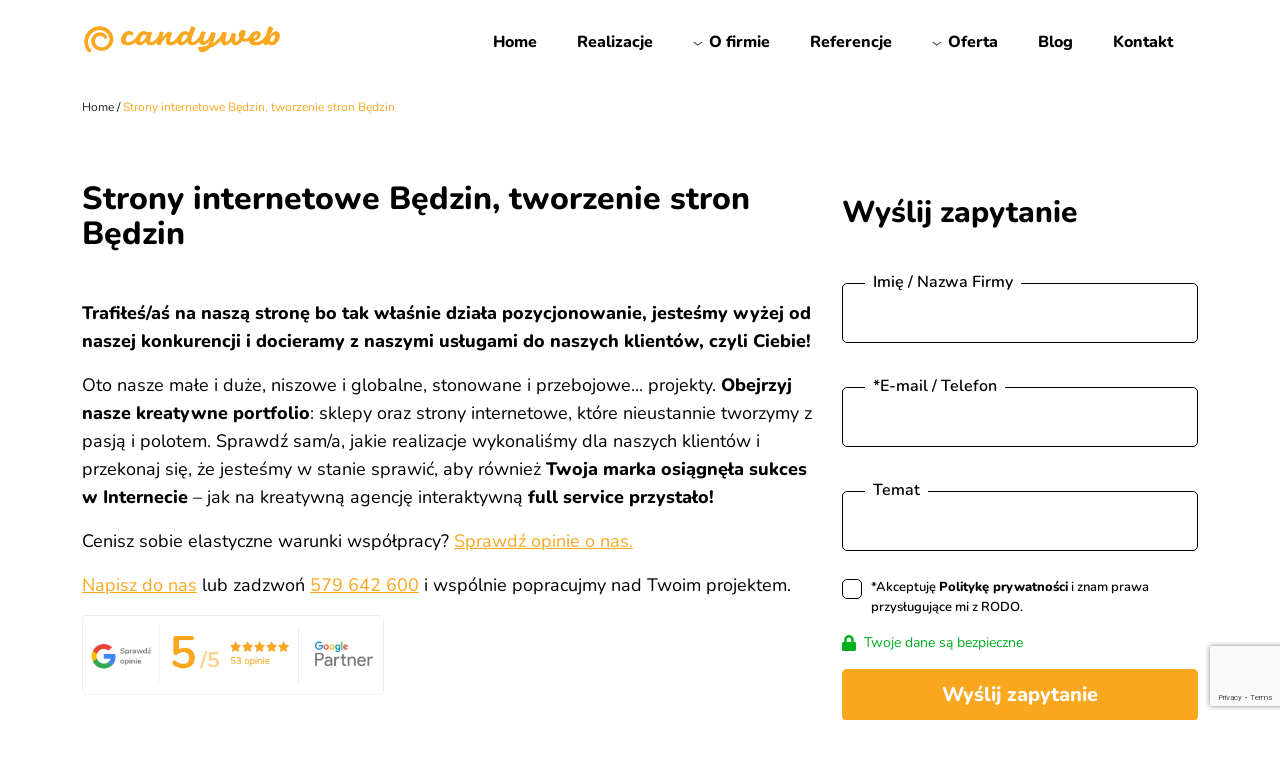

--- FILE ---
content_type: text/html; charset=UTF-8
request_url: https://candyweb.pl/miasto/tworzenie-stron-bedzin/
body_size: 20196
content:
<!doctype html>
<!--[if lt IE 7 ]> <html class="no-js ie6" lang="pl-PL"> <![endif]-->
<!--[if IE 7 ]>    <html class="no-js ie7" lang="pl-PL"> <![endif]-->
<!--[if IE 8 ]>    <html class="no-js ie8" lang="pl-PL"> <![endif]-->
<!--[if (gte IE 9)|!(IE)]><!--> <html class="no-js" lang="pl-PL"> <!--<![endif]-->
<head>
<script type="text/javascript" src="https://www.google.com/recaptcha/api.js?render=6Le3qWArAAAAANSCI547ECmR-X9DyLLSVvUxcHII"></script>
<meta name="msvalidate.01" content="3E3EB14EE8ED1010F8E42A8E2A2961F6" />
<meta name="msvalidate.01" content="78AB9241FC8078DC76478FE76A055FCE" />
<meta name="p:domain_verify" content="cbc1ec720d1d3959ee9cb2ef851e8933"/>
<meta charset="UTF-8" />
<meta name="viewport" content="width=device-width, initial-scale=1.0">
<meta http-equiv="X-UA-Compatible" content="IE=edge,chrome=1" />
<meta name="facebook-domain-verification" content="u1ilh4h4bm44ifipy6da0ojqk4nugg" />
<meta name="theme-color" content="#222222"/>
<title>Strony internetowe Będzin, tworzenie stron Będzin</title>
<link rel="icon" type="image/ico" href="https://candyweb.pl/wp-content/uploads/2019/09/favicon.ico" />
<link rel="profile" href="http://gmpg.org/xfn/11" />
<link rel="pingback" href="https://candyweb.pl/xmlrpc.php" />
<meta name='robots' content='index, follow, max-image-preview:large, max-snippet:-1, max-video-preview:-1' />
<!-- This site is optimized with the Yoast SEO Premium plugin v25.0 (Yoast SEO v26.5) - https://yoast.com/wordpress/plugins/seo/ -->
<link rel="canonical" href="https://candyweb.pl/miasto/tworzenie-stron-bedzin/" />
<meta property="og:locale" content="pl_PL" />
<meta property="og:type" content="article" />
<meta property="og:title" content="Strony internetowe Będzin, tworzenie stron Będzin" />
<meta property="og:description" content="Tworzymy profesjonalne strony internetowe Będzin WordPress i innowacyjne sklepy internetowe Będzin PrestaShop. Strony www Będzin Nasza agencja interaktywna tworzy strony internetowe Będzin WordPress oparte na autorskich projektach. Cechują się one niepowtarzalnym stylem i wysoką jakością wykonania. Staramy się aby każdy Read more &#8250;" />
<meta property="og:url" content="https://candyweb.pl/miasto/tworzenie-stron-bedzin/" />
<meta property="og:site_name" content="- candyweb.pl" />
<meta property="article:publisher" content="https://www.facebook.com/reklamacandyweb" />
<meta property="og:image" content="https://candyweb.pl/wp-content/uploads/2025/05/opengraph_candy.png" />
<meta property="og:image:width" content="1200" />
<meta property="og:image:height" content="630" />
<meta property="og:image:type" content="image/png" />
<meta name="twitter:card" content="summary_large_image" />
<meta name="twitter:label1" content="Szacowany czas czytania" />
<meta name="twitter:data1" content="1 minuta" />
<script type="application/ld+json" class="yoast-schema-graph">{"@context":"https://schema.org","@graph":[{"@type":"WebPage","@id":"https://candyweb.pl/miasto/tworzenie-stron-bedzin/","url":"https://candyweb.pl/miasto/tworzenie-stron-bedzin/","name":"Strony internetowe Będzin, tworzenie stron Będzin","isPartOf":{"@id":"https://candyweb.pl/#website"},"datePublished":"2019-10-07T11:52:46+00:00","breadcrumb":{"@id":"https://candyweb.pl/miasto/tworzenie-stron-bedzin/#breadcrumb"},"inLanguage":"pl-PL","potentialAction":[{"@type":"ReadAction","target":["https://candyweb.pl/miasto/tworzenie-stron-bedzin/"]}]},{"@type":"BreadcrumbList","@id":"https://candyweb.pl/miasto/tworzenie-stron-bedzin/#breadcrumb","itemListElement":[{"@type":"ListItem","position":1,"name":"Strona główna","item":"https://candyweb.pl/"},{"@type":"ListItem","position":2,"name":"Strony internetowe Będzin, tworzenie stron Będzin"}]},{"@type":"WebSite","@id":"https://candyweb.pl/#website","url":"https://candyweb.pl/","name":"- candyweb.pl","description":"","publisher":{"@id":"https://candyweb.pl/#organization"},"potentialAction":[{"@type":"SearchAction","target":{"@type":"EntryPoint","urlTemplate":"https://candyweb.pl/?s={search_term_string}"},"query-input":{"@type":"PropertyValueSpecification","valueRequired":true,"valueName":"search_term_string"}}],"inLanguage":"pl-PL"},{"@type":"Organization","@id":"https://candyweb.pl/#organization","name":"Agencja interaktywna Candyweb","alternateName":"Candyweb","url":"https://candyweb.pl/","logo":{"@type":"ImageObject","inLanguage":"pl-PL","@id":"https://candyweb.pl/#/schema/logo/image/","url":"https://candyweb.pl/wp-content/uploads/2025/05/Logo-Candyweb.jpg","contentUrl":"https://candyweb.pl/wp-content/uploads/2025/05/Logo-Candyweb.jpg","width":800,"height":800,"caption":"Agencja interaktywna Candyweb"},"image":{"@id":"https://candyweb.pl/#/schema/logo/image/"},"sameAs":["https://www.facebook.com/reklamacandyweb"],"email":"kontakt@candyweb.pl","telephone":"579642600","numberOfEmployees":{"@type":"QuantitativeValue","minValue":"1","maxValue":"10"}}]}</script>
<!-- / Yoast SEO Premium plugin. -->
<link rel='dns-prefetch' href='//cdnjs.cloudflare.com' />
<link rel='dns-prefetch' href='//cdn.jsdelivr.net' />
<link rel='dns-prefetch' href='//unpkg.com' />
<link rel="alternate" type="application/rss+xml" title="- candyweb.pl &raquo; Kanał z wpisami" href="https://candyweb.pl/feed/" />
<link rel="alternate" type="application/rss+xml" title="- candyweb.pl &raquo; Kanał z komentarzami" href="https://candyweb.pl/comments/feed/" />
<link rel="alternate" title="oEmbed (JSON)" type="application/json+oembed" href="https://candyweb.pl/wp-json/oembed/1.0/embed?url=https%3A%2F%2Fcandyweb.pl%2Fmiasto%2Ftworzenie-stron-bedzin%2F" />
<link rel="alternate" title="oEmbed (XML)" type="text/xml+oembed" href="https://candyweb.pl/wp-json/oembed/1.0/embed?url=https%3A%2F%2Fcandyweb.pl%2Fmiasto%2Ftworzenie-stron-bedzin%2F&#038;format=xml" />
<style id='wp-img-auto-sizes-contain-inline-css' type='text/css'>
img:is([sizes=auto i],[sizes^="auto," i]){contain-intrinsic-size:3000px 1500px}
/*# sourceURL=wp-img-auto-sizes-contain-inline-css */
</style>
<style id='classic-theme-styles-inline-css' type='text/css'>
/*! This file is auto-generated */
.wp-block-button__link{color:#fff;background-color:#32373c;border-radius:9999px;box-shadow:none;text-decoration:none;padding:calc(.667em + 2px) calc(1.333em + 2px);font-size:1.125em}.wp-block-file__button{background:#32373c;color:#fff;text-decoration:none}
/*# sourceURL=/wp-includes/css/classic-themes.min.css */
</style>
<!-- <link rel='stylesheet' id='contact-form-7-css' href='https://candyweb.pl/wp-content/plugins/contact-form-7/includes/css/styles.css?ver=6.1.4' type='text/css' media='all' /> -->
<!-- <link rel='stylesheet' id='megamenu-css' href='https://candyweb.pl/wp-content/uploads/maxmegamenu/style.css?ver=dbb446' type='text/css' media='all' /> -->
<!-- <link rel='stylesheet' id='dashicons-css' href='https://candyweb.pl/wp-includes/css/dashicons.min.css?ver=6.9' type='text/css' media='all' /> -->
<!-- <link rel='stylesheet' id='megamenu-fontawesome6-css' href='https://candyweb.pl/wp-content/plugins/megamenu-pro/icons/fontawesome6/css/all.min.css?ver=2.4.3' type='text/css' media='all' /> -->
<link rel="stylesheet" type="text/css" href="//candyweb.pl/wp-content/cache/wpfc-minified/2q9sjh7z/2f9zc.css" media="all"/>
<link rel='stylesheet' id='bootstrap-css' href='https://cdn.jsdelivr.net/npm/bootstrap@5.0.2/dist/css/bootstrap.min.css?ver=6.9' type='text/css' media='all' />
<!-- <link rel='stylesheet' id='theme-style-css' href='https://candyweb.pl/wp-content/themes/motyw/style.css?ver=3.0.3' type='text/css' media='all' /> -->
<link rel="stylesheet" type="text/css" href="//candyweb.pl/wp-content/cache/wpfc-minified/7uws7zee/2f9zc.css" media="all"/>
<link rel='stylesheet' id='slick-css' href='//cdn.jsdelivr.net/npm/slick-carousel@1.8.1/slick/slick.css?ver=6.9' type='text/css' media='all' />
<link rel='stylesheet' id='aos-css' href='https://unpkg.com/aos@2.3.1/dist/aos.css?ver=all' type='text/css' media='all' />
<!-- <link rel='stylesheet' id='wp-pagenavi-css' href='https://candyweb.pl/wp-content/plugins/wp-pagenavi/pagenavi-css.css?ver=2.70' type='text/css' media='all' /> -->
<!-- <link rel='stylesheet' id='jquery-lazyloadxt-fadein-css-css' href='//candyweb.pl/wp-content/plugins/a3-lazy-load/assets/css/jquery.lazyloadxt.fadein.css?ver=6.9' type='text/css' media='all' /> -->
<!-- <link rel='stylesheet' id='a3a3_lazy_load-css' href='//candyweb.pl/wp-content/uploads/sass/a3_lazy_load.min.css?ver=1683028393' type='text/css' media='all' /> -->
<link rel="stylesheet" type="text/css" href="//candyweb.pl/wp-content/cache/wpfc-minified/fqb3vw14/2f9zc.css" media="all"/>
<script type="text/javascript" src="https://cdnjs.cloudflare.com/ajax/libs/jquery/3.6.1/jquery.min.js?ver=3.6.s" id="jquery-js"></script>
<script type="text/javascript" src="https://unpkg.com/aos@2.3.1/dist/aos.js?ver=1" id="aos-js"></script>
<script type="text/javascript" id="aos-js-after">
/* <![CDATA[ */
document.addEventListener("DOMContentLoaded", ()=>{AOS.init({
disable: function() {
var maxWidth = 800;
return window.innerWidth < maxWidth;
}
});})
//# sourceURL=aos-js-after
/* ]]> */
</script>
<link rel="https://api.w.org/" href="https://candyweb.pl/wp-json/" /><link rel="alternate" title="JSON" type="application/json" href="https://candyweb.pl/wp-json/wp/v2/miasto/1475" /><link rel="EditURI" type="application/rsd+xml" title="RSD" href="https://candyweb.pl/xmlrpc.php?rsd" />
<meta name="generator" content="WordPress 6.9" />
<link rel='shortlink' href='https://candyweb.pl/?p=1475' />
<link rel="icon" href="https://candyweb.pl/wp-content/uploads/2025/02/cropped-android-chrome-512x512-1-32x32.png" sizes="32x32" />
<link rel="icon" href="https://candyweb.pl/wp-content/uploads/2025/02/cropped-android-chrome-512x512-1-192x192.png" sizes="192x192" />
<link rel="apple-touch-icon" href="https://candyweb.pl/wp-content/uploads/2025/02/cropped-android-chrome-512x512-1-180x180.png" />
<meta name="msapplication-TileImage" content="https://candyweb.pl/wp-content/uploads/2025/02/cropped-android-chrome-512x512-1-270x270.png" />
<style type="text/css" id="wp-custom-css">
.menuh *{
font-weight:bold;
text-transform:uppercase !important;
font-size:16px !important;
}
.menuh *:hover{
color:#000 !important;
pointer-events:none !important;
}
#mega-menu-wrap-top-bar #mega-menu-top-bar > li.mega-menu-megamenu > ul.mega-sub-menu{
padding-left:3%;
padding-right:3%;
}
@media(min-width:992px){
.page-template-template-homepage .main-class1{
min-height:300px;
margin-bottom:140px;
}
}
#countdown{
font-size:2rem;
font-weight:700;
color:#dc1010;
}
#red_info{
font-size:1.1rem;
color:#dc1010;
font-weight:600;
}
@media(max-width:768px){
#countdown{
font-size:1.3rem;
font-weight:700;
color:#dc1010;
}
#red_info{
font-size:1rem;
color:#dc1010;
font-weight:600;
}
}		</style>
<style type="text/css">/** Mega Menu CSS: fs **/</style>
<script>
function lazyloadBackgrounds() {
const lazyBackgrounds = [...document.querySelectorAll("[data-lazy-background]")];
if (!lazyBackgrounds.length) return;
const observer = new IntersectionObserver(function (entries, self) {
entries.forEach(entry => {
if (entry.isIntersecting) {
const lazyBackground = entry.target;
lazyBackground.style.backgroundImage = `url(${lazyBackground.dataset.lazyBackground})`;
self.unobserve(entry.target);
}
});
})
lazyBackgrounds.forEach(lazyBackground => {
observer.observe(lazyBackground);
})
}
$(document).ready(function () {
lazyloadBackgrounds();
$('img.mega-menu-logo').css('width', '135px');
$('img.mega-menu-logo').css('height', '40px');
var aboveHeight = $('header.fixed-top').outerHeight();
$(window).scroll(function () {
if ($(window).scrollTop() > aboveHeight) {
$('header.fixed-top').addClass('menu-white');
}
if ($(window).scrollTop() < aboveHeight) {
$('header.fixed-top').removeClass('menu-white');
}
});
$('.logo-slider').slick({
dots: false,
arrows: false,
autoplay:true,
autoplaySpeed: 0,
speed:8000,
slidesToShow: 7,
slidesToScroll: 1,
cssEase: 'linear',
responsive: [
{
breakpoint: 1454,
settings: {
slidesToShow: 6,
slidesToScroll: 1,
infinite: true,
}
},
{
breakpoint: 1200,
settings: {
slidesToShow: 4,
slidesToScroll: 1,
infinite: true,
}
},
{
breakpoint: 992,
settings: {
slidesToShow: 3,
slidesToScroll: 1
}
},
{
breakpoint: 576,
settings: {
slidesToShow: 2,
slidesToScroll: 1
}
}
]
});
});
</script>
<style id='global-styles-inline-css' type='text/css'>
:root{--wp--preset--aspect-ratio--square: 1;--wp--preset--aspect-ratio--4-3: 4/3;--wp--preset--aspect-ratio--3-4: 3/4;--wp--preset--aspect-ratio--3-2: 3/2;--wp--preset--aspect-ratio--2-3: 2/3;--wp--preset--aspect-ratio--16-9: 16/9;--wp--preset--aspect-ratio--9-16: 9/16;--wp--preset--color--black: #000000;--wp--preset--color--cyan-bluish-gray: #abb8c3;--wp--preset--color--white: #ffffff;--wp--preset--color--pale-pink: #f78da7;--wp--preset--color--vivid-red: #cf2e2e;--wp--preset--color--luminous-vivid-orange: #ff6900;--wp--preset--color--luminous-vivid-amber: #fcb900;--wp--preset--color--light-green-cyan: #7bdcb5;--wp--preset--color--vivid-green-cyan: #00d084;--wp--preset--color--pale-cyan-blue: #8ed1fc;--wp--preset--color--vivid-cyan-blue: #0693e3;--wp--preset--color--vivid-purple: #9b51e0;--wp--preset--gradient--vivid-cyan-blue-to-vivid-purple: linear-gradient(135deg,rgb(6,147,227) 0%,rgb(155,81,224) 100%);--wp--preset--gradient--light-green-cyan-to-vivid-green-cyan: linear-gradient(135deg,rgb(122,220,180) 0%,rgb(0,208,130) 100%);--wp--preset--gradient--luminous-vivid-amber-to-luminous-vivid-orange: linear-gradient(135deg,rgb(252,185,0) 0%,rgb(255,105,0) 100%);--wp--preset--gradient--luminous-vivid-orange-to-vivid-red: linear-gradient(135deg,rgb(255,105,0) 0%,rgb(207,46,46) 100%);--wp--preset--gradient--very-light-gray-to-cyan-bluish-gray: linear-gradient(135deg,rgb(238,238,238) 0%,rgb(169,184,195) 100%);--wp--preset--gradient--cool-to-warm-spectrum: linear-gradient(135deg,rgb(74,234,220) 0%,rgb(151,120,209) 20%,rgb(207,42,186) 40%,rgb(238,44,130) 60%,rgb(251,105,98) 80%,rgb(254,248,76) 100%);--wp--preset--gradient--blush-light-purple: linear-gradient(135deg,rgb(255,206,236) 0%,rgb(152,150,240) 100%);--wp--preset--gradient--blush-bordeaux: linear-gradient(135deg,rgb(254,205,165) 0%,rgb(254,45,45) 50%,rgb(107,0,62) 100%);--wp--preset--gradient--luminous-dusk: linear-gradient(135deg,rgb(255,203,112) 0%,rgb(199,81,192) 50%,rgb(65,88,208) 100%);--wp--preset--gradient--pale-ocean: linear-gradient(135deg,rgb(255,245,203) 0%,rgb(182,227,212) 50%,rgb(51,167,181) 100%);--wp--preset--gradient--electric-grass: linear-gradient(135deg,rgb(202,248,128) 0%,rgb(113,206,126) 100%);--wp--preset--gradient--midnight: linear-gradient(135deg,rgb(2,3,129) 0%,rgb(40,116,252) 100%);--wp--preset--font-size--small: 13px;--wp--preset--font-size--medium: 20px;--wp--preset--font-size--large: 36px;--wp--preset--font-size--x-large: 42px;--wp--preset--spacing--20: 0.44rem;--wp--preset--spacing--30: 0.67rem;--wp--preset--spacing--40: 1rem;--wp--preset--spacing--50: 1.5rem;--wp--preset--spacing--60: 2.25rem;--wp--preset--spacing--70: 3.38rem;--wp--preset--spacing--80: 5.06rem;--wp--preset--shadow--natural: 6px 6px 9px rgba(0, 0, 0, 0.2);--wp--preset--shadow--deep: 12px 12px 50px rgba(0, 0, 0, 0.4);--wp--preset--shadow--sharp: 6px 6px 0px rgba(0, 0, 0, 0.2);--wp--preset--shadow--outlined: 6px 6px 0px -3px rgb(255, 255, 255), 6px 6px rgb(0, 0, 0);--wp--preset--shadow--crisp: 6px 6px 0px rgb(0, 0, 0);}:where(.is-layout-flex){gap: 0.5em;}:where(.is-layout-grid){gap: 0.5em;}body .is-layout-flex{display: flex;}.is-layout-flex{flex-wrap: wrap;align-items: center;}.is-layout-flex > :is(*, div){margin: 0;}body .is-layout-grid{display: grid;}.is-layout-grid > :is(*, div){margin: 0;}:where(.wp-block-columns.is-layout-flex){gap: 2em;}:where(.wp-block-columns.is-layout-grid){gap: 2em;}:where(.wp-block-post-template.is-layout-flex){gap: 1.25em;}:where(.wp-block-post-template.is-layout-grid){gap: 1.25em;}.has-black-color{color: var(--wp--preset--color--black) !important;}.has-cyan-bluish-gray-color{color: var(--wp--preset--color--cyan-bluish-gray) !important;}.has-white-color{color: var(--wp--preset--color--white) !important;}.has-pale-pink-color{color: var(--wp--preset--color--pale-pink) !important;}.has-vivid-red-color{color: var(--wp--preset--color--vivid-red) !important;}.has-luminous-vivid-orange-color{color: var(--wp--preset--color--luminous-vivid-orange) !important;}.has-luminous-vivid-amber-color{color: var(--wp--preset--color--luminous-vivid-amber) !important;}.has-light-green-cyan-color{color: var(--wp--preset--color--light-green-cyan) !important;}.has-vivid-green-cyan-color{color: var(--wp--preset--color--vivid-green-cyan) !important;}.has-pale-cyan-blue-color{color: var(--wp--preset--color--pale-cyan-blue) !important;}.has-vivid-cyan-blue-color{color: var(--wp--preset--color--vivid-cyan-blue) !important;}.has-vivid-purple-color{color: var(--wp--preset--color--vivid-purple) !important;}.has-black-background-color{background-color: var(--wp--preset--color--black) !important;}.has-cyan-bluish-gray-background-color{background-color: var(--wp--preset--color--cyan-bluish-gray) !important;}.has-white-background-color{background-color: var(--wp--preset--color--white) !important;}.has-pale-pink-background-color{background-color: var(--wp--preset--color--pale-pink) !important;}.has-vivid-red-background-color{background-color: var(--wp--preset--color--vivid-red) !important;}.has-luminous-vivid-orange-background-color{background-color: var(--wp--preset--color--luminous-vivid-orange) !important;}.has-luminous-vivid-amber-background-color{background-color: var(--wp--preset--color--luminous-vivid-amber) !important;}.has-light-green-cyan-background-color{background-color: var(--wp--preset--color--light-green-cyan) !important;}.has-vivid-green-cyan-background-color{background-color: var(--wp--preset--color--vivid-green-cyan) !important;}.has-pale-cyan-blue-background-color{background-color: var(--wp--preset--color--pale-cyan-blue) !important;}.has-vivid-cyan-blue-background-color{background-color: var(--wp--preset--color--vivid-cyan-blue) !important;}.has-vivid-purple-background-color{background-color: var(--wp--preset--color--vivid-purple) !important;}.has-black-border-color{border-color: var(--wp--preset--color--black) !important;}.has-cyan-bluish-gray-border-color{border-color: var(--wp--preset--color--cyan-bluish-gray) !important;}.has-white-border-color{border-color: var(--wp--preset--color--white) !important;}.has-pale-pink-border-color{border-color: var(--wp--preset--color--pale-pink) !important;}.has-vivid-red-border-color{border-color: var(--wp--preset--color--vivid-red) !important;}.has-luminous-vivid-orange-border-color{border-color: var(--wp--preset--color--luminous-vivid-orange) !important;}.has-luminous-vivid-amber-border-color{border-color: var(--wp--preset--color--luminous-vivid-amber) !important;}.has-light-green-cyan-border-color{border-color: var(--wp--preset--color--light-green-cyan) !important;}.has-vivid-green-cyan-border-color{border-color: var(--wp--preset--color--vivid-green-cyan) !important;}.has-pale-cyan-blue-border-color{border-color: var(--wp--preset--color--pale-cyan-blue) !important;}.has-vivid-cyan-blue-border-color{border-color: var(--wp--preset--color--vivid-cyan-blue) !important;}.has-vivid-purple-border-color{border-color: var(--wp--preset--color--vivid-purple) !important;}.has-vivid-cyan-blue-to-vivid-purple-gradient-background{background: var(--wp--preset--gradient--vivid-cyan-blue-to-vivid-purple) !important;}.has-light-green-cyan-to-vivid-green-cyan-gradient-background{background: var(--wp--preset--gradient--light-green-cyan-to-vivid-green-cyan) !important;}.has-luminous-vivid-amber-to-luminous-vivid-orange-gradient-background{background: var(--wp--preset--gradient--luminous-vivid-amber-to-luminous-vivid-orange) !important;}.has-luminous-vivid-orange-to-vivid-red-gradient-background{background: var(--wp--preset--gradient--luminous-vivid-orange-to-vivid-red) !important;}.has-very-light-gray-to-cyan-bluish-gray-gradient-background{background: var(--wp--preset--gradient--very-light-gray-to-cyan-bluish-gray) !important;}.has-cool-to-warm-spectrum-gradient-background{background: var(--wp--preset--gradient--cool-to-warm-spectrum) !important;}.has-blush-light-purple-gradient-background{background: var(--wp--preset--gradient--blush-light-purple) !important;}.has-blush-bordeaux-gradient-background{background: var(--wp--preset--gradient--blush-bordeaux) !important;}.has-luminous-dusk-gradient-background{background: var(--wp--preset--gradient--luminous-dusk) !important;}.has-pale-ocean-gradient-background{background: var(--wp--preset--gradient--pale-ocean) !important;}.has-electric-grass-gradient-background{background: var(--wp--preset--gradient--electric-grass) !important;}.has-midnight-gradient-background{background: var(--wp--preset--gradient--midnight) !important;}.has-small-font-size{font-size: var(--wp--preset--font-size--small) !important;}.has-medium-font-size{font-size: var(--wp--preset--font-size--medium) !important;}.has-large-font-size{font-size: var(--wp--preset--font-size--large) !important;}.has-x-large-font-size{font-size: var(--wp--preset--font-size--x-large) !important;}
/*# sourceURL=global-styles-inline-css */
</style>
</head>
<body class="wp-singular miasto-template-default single single-miasto postid-1475 wp-theme-motyw mega-menu-top-bar">
<header class="fixed-top">
<nav role="navigation">
<div class="container">
<div class="row">
<div class="navbar-header col-8 col-md-3">
<div id="logo">
<a href="https://candyweb.pl/" title="tworzenie stron Warszawa, strony www Warszawa, strony www Pabianice - candyweb.pl" rel="home">
<img src="https://candyweb.pl/wp-content/uploads/2025/02/logo_pomaranczowy.svg" alt="&#8211; candyweb.pl" width="200" height="60">
</a>
</div>
</div>
<div class="col-4 col-md-9">
<div id="mega-menu-wrap-top-bar" class="mega-menu-wrap"><div class="mega-menu-toggle"><div class="mega-toggle-blocks-left"></div><div class="mega-toggle-blocks-center"></div><div class="mega-toggle-blocks-right"><div class='mega-toggle-block mega-menu-toggle-animated-block mega-toggle-block-1' id='mega-toggle-block-1'><button aria-label="Toggle Menu" class="mega-toggle-animated mega-toggle-animated-slider" type="button" aria-expanded="false">
<span class="mega-toggle-animated-box">
<span class="mega-toggle-animated-inner"></span>
</span>
</button></div></div></div><ul id="mega-menu-top-bar" class="mega-menu max-mega-menu mega-menu-horizontal mega-no-js" data-event="hover_intent" data-effect="fade_up" data-effect-speed="200" data-effect-mobile="slide_right" data-effect-speed-mobile="400" data-mobile-force-width="false" data-second-click="go" data-document-click="collapse" data-vertical-behaviour="accordion" data-breakpoint="1200" data-unbind="true" data-mobile-state="collapse_all" data-mobile-direction="vertical" data-hover-intent-timeout="300" data-hover-intent-interval="100" data-overlay-desktop="false" data-overlay-mobile="false"><li class="mega-menu-item mega-menu-item-type-post_type mega-menu-item-object-page mega-menu-item-home mega-align-bottom-left mega-menu-flyout mega-menu-item-14" id="mega-menu-item-14"><a class="mega-menu-link" href="https://candyweb.pl/" tabindex="0">Home</a></li><li class="mega-menu-item mega-menu-item-type-custom mega-menu-item-object-custom mega-align-bottom-left mega-menu-flyout mega-menu-item-8591" id="mega-menu-item-8591"><a class="mega-menu-link" href="https://candyweb.pl/portfolio-kafelki/" tabindex="0">Realizacje</a></li><li class="mega-menu-item mega-menu-item-type-post_type mega-menu-item-object-page mega-menu-item-has-children mega-align-bottom-left mega-menu-flyout mega-has-icon mega-icon-left mega-menu-item-267" id="mega-menu-item-267"><a class="mega-custom-icon mega-menu-link" href="https://candyweb.pl/o-nas/" aria-expanded="false" tabindex="0">O firmie<span class="mega-indicator" aria-hidden="true"></span></a>
<ul class="mega-sub-menu">
<li class="mega-menu-item mega-menu-item-type-custom mega-menu-item-object-custom mega-has-icon mega-icon-left mega-menu-item-5602" id="mega-menu-item-5602"><a class="mega-custom-icon mega-menu-link" href="/o-nas/#rekomendacje">Rekomendacje</a></li><li class="mega-menu-item mega-menu-item-type-custom mega-menu-item-object-custom mega-has-icon mega-icon-left mega-menu-item-5603" id="mega-menu-item-5603"><a class="mega-custom-icon mega-menu-link" href="/o-nas/#nasz-zespol">Nasz zespół</a></li><li class="mega-menu-item mega-menu-item-type-post_type mega-menu-item-object-page mega-has-icon mega-icon-left mega-menu-item-1662" id="mega-menu-item-1662"><a class="mega-custom-icon mega-menu-link" href="https://candyweb.pl/kariera/">Kariera</a></li></ul>
</li><li class="mega-menu-item mega-menu-item-type-post_type mega-menu-item-object-page mega-align-bottom-left mega-menu-flyout mega-menu-item-7784" id="mega-menu-item-7784"><a class="mega-menu-link" href="https://candyweb.pl/referencje/" tabindex="0">Referencje</a></li><li class="mega-menu-item mega-menu-item-type-post_type mega-menu-item-object-page mega-menu-item-has-children mega-menu-megamenu mega-menu-grid mega-align-bottom-left mega-menu-grid mega-has-icon mega-icon-left mega-menu-item-266" id="mega-menu-item-266"><a class="mega-custom-icon mega-menu-link" href="https://candyweb.pl/oferta/" aria-expanded="false" tabindex="0">Oferta<span class="mega-indicator" aria-hidden="true"></span></a>
<ul class="mega-sub-menu" role='presentation'>
<li class="mega-menu-row" id="mega-menu-266-0">
<ul class="mega-sub-menu" style='--columns:12' role='presentation'>
<li class="mega-menu-column mega-menu-columns-4-of-12" style="--columns:12; --span:4" id="mega-menu-266-0-0">
<ul class="mega-sub-menu">
<li class="mega-menuh mega-menu-item mega-menu-item-type-custom mega-menu-item-object-custom mega-disable-link mega-menu-item-10865 menuh" id="mega-menu-item-10865"><a class="mega-menu-link" tabindex="0">Programowanie i grafika</a></li><li class="mega-menu-item mega-menu-item-type-post_type mega-menu-item-object-oferta mega-has-icon mega-icon-left mega-menu-item-567" id="mega-menu-item-567"><a class="mega-custom-icon mega-menu-link" href="https://candyweb.pl/oferta/strony-www/">Tworzenie stron internetowych</a></li><li class="mega-menu-item mega-menu-item-type-post_type mega-menu-item-object-oferta mega-has-icon mega-icon-left mega-menu-item-568" id="mega-menu-item-568"><a class="mega-custom-icon mega-menu-link" href="https://candyweb.pl/oferta/sklepy-internetowe/">Tworzenie sklepów internetowych</a></li><li class="mega-menu-item mega-menu-item-type-custom mega-menu-item-object-custom mega-menu-item-9441" id="mega-menu-item-9441"><a class="mega-menu-link" href="https://candyweb.pl/oferta/tworzenie-platform-edukacyjnych/">Tworzenie platform edukacyjnych</a></li><li class="mega-menu-item mega-menu-item-type-post_type mega-menu-item-object-oferta mega-has-icon mega-icon-left mega-menu-item-3466" id="mega-menu-item-3466"><a class="mega-custom-icon mega-menu-link" href="https://candyweb.pl/oferta/grafika/">Projektowanie graficzne</a></li>		</ul>
</li><li class="mega-menu-column mega-menu-columns-4-of-12" style="--columns:12; --span:4" id="mega-menu-266-0-1">
<ul class="mega-sub-menu">
<li class="mega-menuh mega-menu-item mega-menu-item-type-custom mega-menu-item-object-custom mega-disable-link mega-menu-item-10874 menuh" id="mega-menu-item-10874"><a class="mega-menu-link" tabindex="0">Marketing</a></li><li class="mega-menu-item mega-menu-item-type-post_type mega-menu-item-object-oferta mega-has-icon mega-icon-left mega-menu-item-569" id="mega-menu-item-569"><a class="mega-custom-icon mega-menu-link" href="https://candyweb.pl/oferta/pozycjonowanie/">Pozycjonowanie i SEO</a></li><li class="mega-menu-item mega-menu-item-type-post_type mega-menu-item-object-oferta mega-has-icon mega-icon-left mega-menu-item-570" id="mega-menu-item-570"><a class="mega-custom-icon mega-menu-link" href="https://candyweb.pl/oferta/reklama-google-ads/">Reklama Google Ads</a></li><li class="mega-menu-item mega-menu-item-type-post_type mega-menu-item-object-oferta mega-has-icon mega-icon-left mega-menu-item-628" id="mega-menu-item-628"><a class="mega-custom-icon mega-menu-link" href="https://candyweb.pl/oferta/social-media/">Prowadzenie Social Media</a></li><li class="mega-menu-item mega-menu-item-type-post_type mega-menu-item-object-oferta mega-has-icon mega-icon-left mega-menu-item-637" id="mega-menu-item-637"><a class="mega-custom-icon mega-menu-link" href="https://candyweb.pl/oferta/copywriting/">Copywriting</a></li><li class="mega-menu-item mega-menu-item-type-post_type mega-menu-item-object-oferta mega-has-icon mega-icon-left mega-menu-item-571" id="mega-menu-item-571"><a class="mega-custom-icon mega-menu-link" href="https://candyweb.pl/oferta/kompleksowy-marketing-internetowy/">Kompleksowy marketing internetowy</a></li><li class="mega-menu-item mega-menu-item-type-custom mega-menu-item-object-custom mega-menu-item-8801" id="mega-menu-item-8801"><a class="mega-menu-link" href="https://sklepcandyweb.pl">Sklep Candyweb</a></li>		</ul>
</li><li class="mega-menu-column mega-menu-columns-4-of-12" style="--columns:12; --span:4" id="mega-menu-266-0-2">
<ul class="mega-sub-menu">
<li class="mega-menuh mega-menu-item mega-menu-item-type-custom mega-menu-item-object-custom mega-disable-link mega-menu-item-10873 menuh" id="mega-menu-item-10873"><a class="mega-menu-link" tabindex="0">Integracje indywidualne</a></li><li class="mega-menu-item mega-menu-item-type-post_type mega-menu-item-object-oferta mega-menu-item-10875" id="mega-menu-item-10875"><a class="mega-menu-link" href="https://candyweb.pl/oferta/kompleksowa-usluga-raportowania-cen-mieszkan-zgodnie-z-ustawa-deweloperska/">Integracja Jawność cen</a></li><li class="mega-menu-item mega-menu-item-type-post_type mega-menu-item-object-oferta mega-menu-item-11105" id="mega-menu-item-11105"><a class="mega-menu-link" href="https://candyweb.pl/oferta/asystent-ai-na-twoja-strone/">Asystent AI na Twoją stronę internetową</a></li><li class="mega-menu-item mega-menu-item-type-post_type mega-menu-item-object-oferta mega-menu-item-10979" id="mega-menu-item-10979"><a class="mega-menu-link" href="https://candyweb.pl/oferta/integracja-wordpressa-z-asari-crm/">Integracja WordPressa z Asari CRM</a></li><li class="mega-menu-item mega-menu-item-type-post_type mega-menu-item-object-oferta mega-menu-item-10503" id="mega-menu-item-10503"><a class="mega-menu-link" href="https://candyweb.pl/oferta/wdrozenie-dostepnosci-cyfrowej-wcag-2-1/">Wdrożenie WCAG 2.1</a></li><li class="mega-menu-item mega-menu-item-type-post_type mega-menu-item-object-oferta mega-menu-item-10505" id="mega-menu-item-10505"><a class="mega-menu-link" href="https://candyweb.pl/oferta/wdrozenie-consent-mode-v2/">Wdrożenie Consent Mode v2</a></li>		</ul>
</li>	</ul>
</li><li class="mega-menu-row" id="mega-menu-266-1">
<ul class="mega-sub-menu" style='--columns:12' role='presentation'>
<li class="mega-menu-column mega-menu-columns-3-of-12" style="--columns:12; --span:3" id="mega-menu-266-1-0"></li>	</ul>
</li></ul>
</li><li class="mega-menu-item mega-menu-item-type-post_type mega-menu-item-object-page mega-current_page_parent mega-align-bottom-left mega-menu-flyout mega-menu-item-8985" id="mega-menu-item-8985"><a class="mega-menu-link" href="https://candyweb.pl/blog/" tabindex="0">Blog</a></li><li class="mega-menu-item mega-menu-item-type-post_type mega-menu-item-object-page mega-align-bottom-left mega-menu-flyout mega-menu-item-15" id="mega-menu-item-15"><a class="mega-menu-link" href="https://candyweb.pl/kontakt/" tabindex="0">Kontakt</a></li><li class="mega-menu-item mega-menu-item-type-custom mega-menu-item-object-custom mega-align-bottom-left mega-menu-flyout mega-hide-on-desktop mega-menu-item-6943" id="mega-menu-item-6943"><a class="mega-menu-link" href="#" tabindex="0">Bezpłatna wycena</a></li><li class="mega-menu-item mega-menu-item-type-custom mega-menu-item-object-custom mega-align-bottom-left mega-menu-flyout mega-has-icon mega-icon-left mega-hide-on-desktop mega-menu-item-6941" id="mega-menu-item-6941"><a class="mega-custom-icon mega-menu-link" href="tel:579642600" tabindex="0">579 642 600</a></li></ul><button class='mega-close' aria-label='Close'></button></div>                  </div>
</div>
</div>
</nav>
</header>
<div id="wrapper">
<main>
<div class="red2">
<div class="container">
<div class="row">
<div class="col-md-12">
<div class="bread-bg">
<section class="breadcrumb-wrap">
<!-- Breadcrumb NavXT 7.5.0 -->
<span property="itemListElement" typeof="ListItem"><a property="item" typeof="WebPage" title="Przejdź do - candyweb.pl." href="https://candyweb.pl" class="home" ><span property="name">Home</span></a><meta property="position" content="1"></span> / <span property="itemListElement" typeof="ListItem"><span property="name" class="post post-miasto current-item">Strony internetowe Będzin, tworzenie stron Będzin</span><meta property="url" content="https://candyweb.pl/miasto/tworzenie-stron-bedzin/"><meta property="position" content="2"></span>
</section>
</div>
</div>
</div>
</div>
</div>
<section  class="mb-5">
<div class="container">
<div class="row">
<div class="col-lg-8">
<h1 class="mb-5">Strony internetowe Będzin, tworzenie stron Będzin</h1>
<p><b>Trafiłeś/aś na naszą stronę bo tak właśnie działa pozycjonowanie, jesteśmy wyżej od naszej konkurencji i docieramy z naszymi usługami do naszych klientów, czyli Ciebie!</b></p>
<p>Oto nasze małe i duże, niszowe i globalne, stonowane i przebojowe... projekty. <b>Obejrzyj nasze kreatywne portfolio</b>: sklepy oraz strony internetowe, które nieustannie tworzymy z pasją i polotem. Sprawdź sam/a, jakie realizacje wykonaliśmy dla naszych klientów i przekonaj się, że jesteśmy w stanie sprawić, aby również <b>Twoja marka osiągnęła sukces w Internecie</b> – jak na kreatywną agencję interaktywną <b>full service przystało!</b>
</p>
<p> Cenisz sobie elastyczne warunki współpracy? <a href="https://candyweb.pl/referencje/" target="_blank" style="color:#f9a71f;text-decoration:underline">Sprawdź opinie o nas.</a></p>
<p>  <a href="/kontakt"  target="_blank" style="color:#f9a71f;text-decoration:underline">Napisz do nas</a> lub zadzwoń <a href='tel:579642600' style="color:#f9a71f;text-decoration:underline">579 642 600</a> i wspólnie popracujmy nad Twoim projektem.</p>
<p><a href="https://candyweb.pl/wizytowka-google/" target="_blank"  title="sprawdź opinie Google" ><img src="https://candyweb.pl/wp-content/uploads/2025/04/candyweb-opinie-nowe.png" style="max-height:80px;width:auto;border-radius:5px" alt="google opinie candyweb"></a></p>
</div>
<div class="col-lg-4">
<div class="contact-details p-0">
<h2 class="my-4">Wyślij zapytanie</h2>
<div class="wpcf7 no-js" id="wpcf7-f255-o1" lang="pl-PL" dir="ltr" data-wpcf7-id="255">
<div class="screen-reader-response"><p role="status" aria-live="polite" aria-atomic="true"></p> <ul></ul></div>
<form action="/miasto/tworzenie-stron-bedzin/#wpcf7-f255-o1" method="post" class="wpcf7-form init" aria-label="Formularz kontaktowy" novalidate="novalidate" data-status="init">
<fieldset class="hidden-fields-container"><input type="hidden" name="_wpcf7" value="255" /><input type="hidden" name="_wpcf7_version" value="6.1.4" /><input type="hidden" name="_wpcf7_locale" value="pl_PL" /><input type="hidden" name="_wpcf7_unit_tag" value="wpcf7-f255-o1" /><input type="hidden" name="_wpcf7_container_post" value="0" /><input type="hidden" name="_wpcf7_posted_data_hash" value="" /><input type="hidden" name="_wpcf7_recaptcha_response" value="" />
</fieldset>
<div class="wpcf7-response-output" aria-hidden="true"></div>
<input class="wpcf7-form-control wpcf7-hidden" value="" type="hidden" name="zgodado" />
<div class="row">
<div class="col-md-12">
<p><label for="name" class="input-label">Imię / Nazwa Firmy</label><br />
<span class="wpcf7-form-control-wrap" data-name="text-77"><input size="40" maxlength="400" class="wpcf7-form-control wpcf7-text form-control" id="name" aria-invalid="false" value="" type="text" name="text-77" /></span>
</p>
</div>
<div class="col-md-12">
<p><label for="emailorphone" class="input-label"> *E-mail / Telefon </label><br />
<span class="wpcf7-form-control-wrap" data-name="your-email-phone"><input size="40" maxlength="400" class="wpcf7-form-control wpcf7-text wpcf7-validates-as-required form-control" id="emailorphone" aria-required="true" aria-invalid="false" value="" type="text" name="your-email-phone" /></span>
</p>
</div>
<div class="col-md-12">
<p><label for="subject" class="input-label"> Temat </label><br />
<span class="wpcf7-form-control-wrap" data-name="your-subject"><input size="40" maxlength="400" class="wpcf7-form-control wpcf7-text form-control" id="subject" aria-invalid="false" value="" type="text" name="your-subject" /></span>
</p>
</div>
<div class="col-md-12 mt-2">
<p><span class="wpcf7-form-control-wrap" data-name="accept-this-5"><span class="wpcf7-form-control wpcf7-acceptance"><span class="wpcf7-list-item"><label><input type="checkbox" name="accept-this-5" value="1" class="form-check-input" aria-invalid="false" /><span class="wpcf7-list-item-label"><span class="accept-label"> *Akceptuję <a href="/polityka-prywatnosci/" target="_blank">Politykę prywatności</a> i znam prawa przysługujące mi z RODO.</span></span></label></span></span></span>
</p>
<div class="data-safe">
<p><img src="/images/icon-lock.svg" alt="kłódka" loading="eager" />
</p>
<p class="ms-2">Twoje dane są bezpieczne
</p>
</div>
</div>
<div class="col-md-12 text-center" style="margin-top:10px;">
<div class="submit-wrapper text-center">
<p><button type="submit" class="wpcf7-form-control wpcf7-submit btn-form-landing" disabled="">Wyślij zapytanie</button>
</p>
</div>
</div>
</div>
</form>
</div>
<div class="form-footer mt-3">
<div class="form-footer-header text-center mb-3">
<p class="text-center">Napisz / Zadzwoń</p>
</div>
<div class="d-flex align-items-center mt-2">
<div class="">
<img src="/images/zbi2.webp" class="person-img">
</div>
<div class="ps-3">
<p>Zbigniew Chojnowski</p>
<div class="d-flex align-items-center mb-2">
<img src="/images/tel.svg" alt="telefon" loading="eager">
<a href="tel:579642600" class="mb-0 ms-2"> 579 642 600</a>
</div>
<div class="d-flex align-items-center">
<img src="/images/mail.svg" alt="email" loading="eager">
<a href="mailto:kontakt@candyweb.pl" class="mb-0 ms-2"> kontakt@candyweb.pl</a>
</div>
</div>
</div>
</div>
</div>
</div></div>
<br/>
<br/>
<br/>
<div class="row">
<div class="col-md-6">
<h2>Zobacz nasze przykładowe <br/><span class="orange9">projekty stron WordPress i sklepy WooCommerce</span></h2>
<p class="bold-intro"><b>Zanurz się</b> w naszym <b>kreatywnym świecie</b>, pełnym różnorodnych projektów - od małych po duże, od niszowych po globalne, od stonowanych po przepełnione energią.</p> <p>Zachęcamy Cię do zgłębienia naszego <b>inspirującego portfolio</b>, w którym z pasją i polotem tworzymy niezwykłe sklepy oraz strony internetowe. Przekonaj się sam/a, jak nieustannie <b>podnosimy poprzeczkę</b>, realizując marzenia naszych klientów. </p>
</div> <div class="col-md-6"></div>
<div class="col-md-6 col-lg-4  ">
<a href="https://candyweb.pl/portfolio/portal-internetowy-dla-inzynierow-sterownik-stag-500-go-ac-sa-lider-instalacji-gazowych-w-polsce/" style="margin-top:30px;display:block">
<!-- the_post_thumbnail('default',['class' => 'img-portf center-block']); ?> -->
<div class="image-container" data-lazy-background="https://candyweb.pl/wp-content/uploads/2025/02/stagmockup.jpg" style="background-size: contain; background-repeat: no-repeat; width:100%; height:auto; border-radius:5px;">
<svg xmlns='http://www.w3.org/2000/svg' viewBox='0 0 200 200' class="placeholder">
<circle transform='rotate(0)' transform-origin='center' fill='none' stroke='#f9a71f' stroke-width='5' stroke-linecap='round' stroke-dasharray='230 1000' stroke-dashoffset='0' cx='100' cy='100' r='38'>
<animateTransform
attributeName='transform'
type='rotate'
from='0'
to='360'
dur='2'
repeatCount='indefinite'>
</animateTransform>
</circle>
</svg>
</div>
</a>
<div class="text-center">
<p class="mt-3 mb-1"> <strong>Portal internetowy dla inżynierów &#8211; sterownik STAG 500 GO &#8211; AC SA lider instalacji gazowych w Polsce</strong></p>
<p class="orange-subtitle">Strona katalog producenta, 2025</p>               <a href="https://candyweb.pl/portfolio/portal-internetowy-dla-inzynierow-sterownik-stag-500-go-ac-sa-lider-instalacji-gazowych-w-polsce/" class="btn btn-more06 mt-0" target="_blank" >Zobacz projekt</a>
</div>
</div>
<div class="col-md-6 col-lg-4  ">
<a href="https://candyweb.pl/portfolio/strona-internetowa-dla-stag-ev-producenta-ladowarek-typu-wallbox/" style="margin-top:30px;display:block">
<!-- the_post_thumbnail('default',['class' => 'img-portf center-block']); ?> -->
<div class="image-container" data-lazy-background="https://candyweb.pl/wp-content/uploads/2025/05/mockup_zew_stag_Ev.jpg" style="background-size: contain; background-repeat: no-repeat; width:100%; height:auto; border-radius:5px;">
<svg xmlns='http://www.w3.org/2000/svg' viewBox='0 0 200 200' class="placeholder">
<circle transform='rotate(0)' transform-origin='center' fill='none' stroke='#f9a71f' stroke-width='5' stroke-linecap='round' stroke-dasharray='230 1000' stroke-dashoffset='0' cx='100' cy='100' r='38'>
<animateTransform
attributeName='transform'
type='rotate'
from='0'
to='360'
dur='2'
repeatCount='indefinite'>
</animateTransform>
</circle>
</svg>
</div>
</a>
<div class="text-center">
<p class="mt-3 mb-1"> <strong>Strona internetowa dla STAG EV &#8211; producenta ładowarek typu wallbox</strong></p>
<p class="orange-subtitle">Rozbudowana strona informacyjna, 2025</p>               <a href="https://candyweb.pl/portfolio/strona-internetowa-dla-stag-ev-producenta-ladowarek-typu-wallbox/" class="btn btn-more06 mt-0" target="_blank" >Zobacz projekt</a>
</div>
</div>
<div class="col-md-6 col-lg-4  ">
<a href="https://candyweb.pl/portfolio/producent-rowerow-tabou-nowa-odslona-sklepu-internetowego/" style="margin-top:30px;display:block">
<!-- the_post_thumbnail('default',['class' => 'img-portf center-block']); ?> -->
<div class="image-container" data-lazy-background="https://candyweb.pl/wp-content/uploads/2025/11/tabou_mockup_zeew.jpg" style="background-size: contain; background-repeat: no-repeat; width:100%; height:auto; border-radius:5px;">
<svg xmlns='http://www.w3.org/2000/svg' viewBox='0 0 200 200' class="placeholder">
<circle transform='rotate(0)' transform-origin='center' fill='none' stroke='#f9a71f' stroke-width='5' stroke-linecap='round' stroke-dasharray='230 1000' stroke-dashoffset='0' cx='100' cy='100' r='38'>
<animateTransform
attributeName='transform'
type='rotate'
from='0'
to='360'
dur='2'
repeatCount='indefinite'>
</animateTransform>
</circle>
</svg>
</div>
</a>
<div class="text-center">
<p class="mt-3 mb-1"> <strong>Producent rowerów Tabou &#8211; nowa odsłona sklepu internetowego</strong></p>
<p class="orange-subtitle">Sklep internetowy i katalog, 2025</p>               <a href="https://candyweb.pl/portfolio/producent-rowerow-tabou-nowa-odslona-sklepu-internetowego/" class="btn btn-more06 mt-0" target="_blank" >Zobacz projekt</a>
</div>
</div>
<div class="col-md-6 col-lg-4  ">
<a href="https://candyweb.pl/portfolio/lynve-sklep-internetowy-dla-nowej-marki-kosmetykow/" style="margin-top:30px;display:block">
<!-- the_post_thumbnail('default',['class' => 'img-portf center-block']); ?> -->
<div class="image-container" data-lazy-background="https://candyweb.pl/wp-content/uploads/2025/03/mockupy.jpg" style="background-size: contain; background-repeat: no-repeat; width:100%; height:auto; border-radius:5px;">
<svg xmlns='http://www.w3.org/2000/svg' viewBox='0 0 200 200' class="placeholder">
<circle transform='rotate(0)' transform-origin='center' fill='none' stroke='#f9a71f' stroke-width='5' stroke-linecap='round' stroke-dasharray='230 1000' stroke-dashoffset='0' cx='100' cy='100' r='38'>
<animateTransform
attributeName='transform'
type='rotate'
from='0'
to='360'
dur='2'
repeatCount='indefinite'>
</animateTransform>
</circle>
</svg>
</div>
</a>
<div class="text-center">
<p class="mt-3 mb-1"> <strong>LYNVE &#8211; sklep internetowy dla nowej marki kosmetyków</strong></p>
<p class="orange-subtitle">Sklep internetowy, 2025</p>               <a href="https://candyweb.pl/portfolio/lynve-sklep-internetowy-dla-nowej-marki-kosmetykow/" class="btn btn-more06 mt-0" target="_blank" >Zobacz projekt</a>
</div>
</div>
<div class="col-md-6 col-lg-4  ">
<a href="https://candyweb.pl/portfolio/sklep-internetowy-dla-premium-cateringu-trylogia/" style="margin-top:30px;display:block">
<!-- the_post_thumbnail('default',['class' => 'img-portf center-block']); ?> -->
<div class="image-container" data-lazy-background="https://candyweb.pl/wp-content/uploads/2025/04/mockup_trylogia.jpg" style="background-size: contain; background-repeat: no-repeat; width:100%; height:auto; border-radius:5px;">
<svg xmlns='http://www.w3.org/2000/svg' viewBox='0 0 200 200' class="placeholder">
<circle transform='rotate(0)' transform-origin='center' fill='none' stroke='#f9a71f' stroke-width='5' stroke-linecap='round' stroke-dasharray='230 1000' stroke-dashoffset='0' cx='100' cy='100' r='38'>
<animateTransform
attributeName='transform'
type='rotate'
from='0'
to='360'
dur='2'
repeatCount='indefinite'>
</animateTransform>
</circle>
</svg>
</div>
</a>
<div class="text-center">
<p class="mt-3 mb-1"> <strong>Sklep internetowy dla premium Cateringu Trylogia</strong></p>
<p class="orange-subtitle">Sklep internetowy, 2025</p>               <a href="https://candyweb.pl/portfolio/sklep-internetowy-dla-premium-cateringu-trylogia/" class="btn btn-more06 mt-0" target="_blank" >Zobacz projekt</a>
</div>
</div>
<div class="col-md-6 col-lg-4  ">
<a href="https://candyweb.pl/portfolio/strona-internetowa-nowoczesnego-biura-rachunkowego/" style="margin-top:30px;display:block">
<!-- the_post_thumbnail('default',['class' => 'img-portf center-block']); ?> -->
<div class="image-container" data-lazy-background="https://candyweb.pl/wp-content/uploads/2025/12/irozliczone_mockup_zew.jpg" style="background-size: contain; background-repeat: no-repeat; width:100%; height:auto; border-radius:5px;">
<svg xmlns='http://www.w3.org/2000/svg' viewBox='0 0 200 200' class="placeholder">
<circle transform='rotate(0)' transform-origin='center' fill='none' stroke='#f9a71f' stroke-width='5' stroke-linecap='round' stroke-dasharray='230 1000' stroke-dashoffset='0' cx='100' cy='100' r='38'>
<animateTransform
attributeName='transform'
type='rotate'
from='0'
to='360'
dur='2'
repeatCount='indefinite'>
</animateTransform>
</circle>
</svg>
</div>
</a>
<div class="text-center">
<p class="mt-3 mb-1"> <strong>Strona internetowa nowoczesnego biura rachunkowego</strong></p>
<p class="orange-subtitle">Strona wizytówka, 2025</p>               <a href="https://candyweb.pl/portfolio/strona-internetowa-nowoczesnego-biura-rachunkowego/" class="btn btn-more06 mt-0" target="_blank" >Zobacz projekt</a>
</div>
</div>
<div class="col-md-6 col-lg-4  ">
<a href="https://candyweb.pl/portfolio/strona-katalog-dla-firmy-z-branzy-medycznej-pulinno/" style="margin-top:30px;display:block">
<!-- the_post_thumbnail('default',['class' => 'img-portf center-block']); ?> -->
<div class="image-container" data-lazy-background="https://candyweb.pl/wp-content/uploads/2025/11/pullino1.jpg" style="background-size: contain; background-repeat: no-repeat; width:100%; height:auto; border-radius:5px;">
<svg xmlns='http://www.w3.org/2000/svg' viewBox='0 0 200 200' class="placeholder">
<circle transform='rotate(0)' transform-origin='center' fill='none' stroke='#f9a71f' stroke-width='5' stroke-linecap='round' stroke-dasharray='230 1000' stroke-dashoffset='0' cx='100' cy='100' r='38'>
<animateTransform
attributeName='transform'
type='rotate'
from='0'
to='360'
dur='2'
repeatCount='indefinite'>
</animateTransform>
</circle>
</svg>
</div>
</a>
<div class="text-center">
<p class="mt-3 mb-1"> <strong>Strona katalog dla firmy z branży medycznej Pulinno</strong></p>
<p class="orange-subtitle">Strona katalog, 2025</p>               <a href="https://candyweb.pl/portfolio/strona-katalog-dla-firmy-z-branzy-medycznej-pulinno/" class="btn btn-more06 mt-0" target="_blank" >Zobacz projekt</a>
</div>
</div>
<div class="col-md-6 col-lg-4  ">
<a href="https://candyweb.pl/portfolio/platforma-szkoleniowa-dla-ksiegowych/" style="margin-top:30px;display:block">
<!-- the_post_thumbnail('default',['class' => 'img-portf center-block']); ?> -->
<div class="image-container" data-lazy-background="https://candyweb.pl/wp-content/uploads/2025/12/krynski.jpg" style="background-size: contain; background-repeat: no-repeat; width:100%; height:auto; border-radius:5px;">
<svg xmlns='http://www.w3.org/2000/svg' viewBox='0 0 200 200' class="placeholder">
<circle transform='rotate(0)' transform-origin='center' fill='none' stroke='#f9a71f' stroke-width='5' stroke-linecap='round' stroke-dasharray='230 1000' stroke-dashoffset='0' cx='100' cy='100' r='38'>
<animateTransform
attributeName='transform'
type='rotate'
from='0'
to='360'
dur='2'
repeatCount='indefinite'>
</animateTransform>
</circle>
</svg>
</div>
</a>
<div class="text-center">
<p class="mt-3 mb-1"> <strong>Platforma szkoleniowa dla księgowych</strong></p>
<p class="orange-subtitle">Pltforma szkoleniowa, 2025</p>               <a href="https://candyweb.pl/portfolio/platforma-szkoleniowa-dla-ksiegowych/" class="btn btn-more06 mt-0" target="_blank" >Zobacz projekt</a>
</div>
</div>
<div class="col-md-6 col-lg-4  ">
<a href="https://candyweb.pl/portfolio/realizacja-rozbudowanej-strony-dla-dewelopera/" style="margin-top:30px;display:block">
<!-- the_post_thumbnail('default',['class' => 'img-portf center-block']); ?> -->
<div class="image-container" data-lazy-background="https://candyweb.pl/wp-content/uploads/2025/11/vinci_mockup_zew.jpg" style="background-size: contain; background-repeat: no-repeat; width:100%; height:auto; border-radius:5px;">
<svg xmlns='http://www.w3.org/2000/svg' viewBox='0 0 200 200' class="placeholder">
<circle transform='rotate(0)' transform-origin='center' fill='none' stroke='#f9a71f' stroke-width='5' stroke-linecap='round' stroke-dasharray='230 1000' stroke-dashoffset='0' cx='100' cy='100' r='38'>
<animateTransform
attributeName='transform'
type='rotate'
from='0'
to='360'
dur='2'
repeatCount='indefinite'>
</animateTransform>
</circle>
</svg>
</div>
</a>
<div class="text-center">
<p class="mt-3 mb-1"> <strong>Realizacja rozbudowanej strony dla dewelopera</strong></p>
<p class="orange-subtitle">Strona dewelopera, 2025</p>               <a href="https://candyweb.pl/portfolio/realizacja-rozbudowanej-strony-dla-dewelopera/" class="btn btn-more06 mt-0" target="_blank" >Zobacz projekt</a>
</div>
</div>
<div class="col-md-6 col-lg-4  ">
<a href="https://candyweb.pl/portfolio/sklep-internetowy-z-grami-karciankami-i-planszowkami/" style="margin-top:30px;display:block">
<!-- the_post_thumbnail('default',['class' => 'img-portf center-block']); ?> -->
<div class="image-container" data-lazy-background="https://candyweb.pl/wp-content/uploads/2025/11/niedzwiadek_zew_mockup.jpg" style="background-size: contain; background-repeat: no-repeat; width:100%; height:auto; border-radius:5px;">
<svg xmlns='http://www.w3.org/2000/svg' viewBox='0 0 200 200' class="placeholder">
<circle transform='rotate(0)' transform-origin='center' fill='none' stroke='#f9a71f' stroke-width='5' stroke-linecap='round' stroke-dasharray='230 1000' stroke-dashoffset='0' cx='100' cy='100' r='38'>
<animateTransform
attributeName='transform'
type='rotate'
from='0'
to='360'
dur='2'
repeatCount='indefinite'>
</animateTransform>
</circle>
</svg>
</div>
</a>
<div class="text-center">
<p class="mt-3 mb-1"> <strong>Sklep internetowy z grami, karciankami i planszówkami</strong></p>
<p class="orange-subtitle">Sklep internetowy, 2025</p>               <a href="https://candyweb.pl/portfolio/sklep-internetowy-z-grami-karciankami-i-planszowkami/" class="btn btn-more06 mt-0" target="_blank" >Zobacz projekt</a>
</div>
</div>
<div class="col-md-6 col-lg-4  ">
<a href="https://candyweb.pl/portfolio/landing-na-bf-dla-ems-master/" style="margin-top:30px;display:block">
<!-- the_post_thumbnail('default',['class' => 'img-portf center-block']); ?> -->
<div class="image-container" data-lazy-background="https://candyweb.pl/wp-content/uploads/2025/11/ems_mockup_zew.jpg" style="background-size: contain; background-repeat: no-repeat; width:100%; height:auto; border-radius:5px;">
<svg xmlns='http://www.w3.org/2000/svg' viewBox='0 0 200 200' class="placeholder">
<circle transform='rotate(0)' transform-origin='center' fill='none' stroke='#f9a71f' stroke-width='5' stroke-linecap='round' stroke-dasharray='230 1000' stroke-dashoffset='0' cx='100' cy='100' r='38'>
<animateTransform
attributeName='transform'
type='rotate'
from='0'
to='360'
dur='2'
repeatCount='indefinite'>
</animateTransform>
</circle>
</svg>
</div>
</a>
<div class="text-center">
<p class="mt-3 mb-1"> <strong>Landing na BF dla EMS Master</strong></p>
<p class="orange-subtitle">Strona landing, 2025</p>               <a href="https://candyweb.pl/portfolio/landing-na-bf-dla-ems-master/" class="btn btn-more06 mt-0" target="_blank" >Zobacz projekt</a>
</div>
</div>
<div class="col-md-6 col-lg-4  ">
<a href="https://candyweb.pl/portfolio/strona-internetowa-dla-mini-zoo-i-kj-camelowo/" style="margin-top:30px;display:block">
<!-- the_post_thumbnail('default',['class' => 'img-portf center-block']); ?> -->
<div class="image-container" data-lazy-background="https://candyweb.pl/wp-content/uploads/2025/11/camelowo_mockup_zew.jpg" style="background-size: contain; background-repeat: no-repeat; width:100%; height:auto; border-radius:5px;">
<svg xmlns='http://www.w3.org/2000/svg' viewBox='0 0 200 200' class="placeholder">
<circle transform='rotate(0)' transform-origin='center' fill='none' stroke='#f9a71f' stroke-width='5' stroke-linecap='round' stroke-dasharray='230 1000' stroke-dashoffset='0' cx='100' cy='100' r='38'>
<animateTransform
attributeName='transform'
type='rotate'
from='0'
to='360'
dur='2'
repeatCount='indefinite'>
</animateTransform>
</circle>
</svg>
</div>
</a>
<div class="text-center">
<p class="mt-3 mb-1"> <strong>Strona internetowa dla mini zoo i KJ Camelowo</strong></p>
<p class="orange-subtitle">Strona wizytówka, 2025</p>               <a href="https://candyweb.pl/portfolio/strona-internetowa-dla-mini-zoo-i-kj-camelowo/" class="btn btn-more06 mt-0" target="_blank" >Zobacz projekt</a>
</div>
</div>
<div class="col-md-6 col-lg-4  ">
<a href="https://candyweb.pl/portfolio/ostrowska-nieruchomosci-portal-z-ogloszeniami-nieruchomosci/" style="margin-top:30px;display:block">
<!-- the_post_thumbnail('default',['class' => 'img-portf center-block']); ?> -->
<div class="image-container" data-lazy-background="https://candyweb.pl/wp-content/uploads/2024/09/mockup_z.jpg" style="background-size: contain; background-repeat: no-repeat; width:100%; height:auto; border-radius:5px;">
<svg xmlns='http://www.w3.org/2000/svg' viewBox='0 0 200 200' class="placeholder">
<circle transform='rotate(0)' transform-origin='center' fill='none' stroke='#f9a71f' stroke-width='5' stroke-linecap='round' stroke-dasharray='230 1000' stroke-dashoffset='0' cx='100' cy='100' r='38'>
<animateTransform
attributeName='transform'
type='rotate'
from='0'
to='360'
dur='2'
repeatCount='indefinite'>
</animateTransform>
</circle>
</svg>
</div>
</a>
<div class="text-center">
<p class="mt-3 mb-1"> <strong>Ostrowska Nieruchomości &#8211; portal z ogłoszeniami nieruchomości</strong></p>
<p class="orange-subtitle">Portal z ogłoszeniami nieruchomości, 2024</p>               <a href="https://candyweb.pl/portfolio/ostrowska-nieruchomosci-portal-z-ogloszeniami-nieruchomosci/" class="btn btn-more06 mt-0" target="_blank" >Zobacz projekt</a>
</div>
</div>
<div class="col-md-6 col-lg-4  ">
<a href="https://candyweb.pl/portfolio/rozbudowany-portal-internetowy-nekrolog-pl-pamiec-o-bliskich/" style="margin-top:30px;display:block">
<!-- the_post_thumbnail('default',['class' => 'img-portf center-block']); ?> -->
<div class="image-container" data-lazy-background="https://candyweb.pl/wp-content/uploads/2025/09/mockup_nekrolog.jpg" style="background-size: contain; background-repeat: no-repeat; width:100%; height:auto; border-radius:5px;">
<svg xmlns='http://www.w3.org/2000/svg' viewBox='0 0 200 200' class="placeholder">
<circle transform='rotate(0)' transform-origin='center' fill='none' stroke='#f9a71f' stroke-width='5' stroke-linecap='round' stroke-dasharray='230 1000' stroke-dashoffset='0' cx='100' cy='100' r='38'>
<animateTransform
attributeName='transform'
type='rotate'
from='0'
to='360'
dur='2'
repeatCount='indefinite'>
</animateTransform>
</circle>
</svg>
</div>
</a>
<div class="text-center">
<p class="mt-3 mb-1"> <strong>Rozbudowany portal internetowy nekrolog.pl &#8211; pamięć o bliskich</strong></p>
<p class="orange-subtitle">Rozbudowany portal internetowy, 2025</p>               <a href="https://candyweb.pl/portfolio/rozbudowany-portal-internetowy-nekrolog-pl-pamiec-o-bliskich/" class="btn btn-more06 mt-0" target="_blank" >Zobacz projekt</a>
</div>
</div>
<div class="col-md-6 col-lg-4  ">
<a href="https://candyweb.pl/portfolio/strona-internetowa-dla-producenta-palet-i-uslug-branzy-drzewnej/" style="margin-top:30px;display:block">
<!-- the_post_thumbnail('default',['class' => 'img-portf center-block']); ?> -->
<div class="image-container" data-lazy-background="https://candyweb.pl/wp-content/uploads/2025/05/pakpol_mockup_zew.png" style="background-size: contain; background-repeat: no-repeat; width:100%; height:auto; border-radius:5px;">
<svg xmlns='http://www.w3.org/2000/svg' viewBox='0 0 200 200' class="placeholder">
<circle transform='rotate(0)' transform-origin='center' fill='none' stroke='#f9a71f' stroke-width='5' stroke-linecap='round' stroke-dasharray='230 1000' stroke-dashoffset='0' cx='100' cy='100' r='38'>
<animateTransform
attributeName='transform'
type='rotate'
from='0'
to='360'
dur='2'
repeatCount='indefinite'>
</animateTransform>
</circle>
</svg>
</div>
</a>
<div class="text-center">
<p class="mt-3 mb-1"> <strong>Strona internetowa dla producenta palet i usług branży drzewnej</strong></p>
<p class="orange-subtitle">Rozbudowana strona informacyjna, 2025</p>               <a href="https://candyweb.pl/portfolio/strona-internetowa-dla-producenta-palet-i-uslug-branzy-drzewnej/" class="btn btn-more06 mt-0" target="_blank" >Zobacz projekt</a>
</div>
</div>
<div class="col-md-6 col-lg-4  ">
<a href="https://candyweb.pl/portfolio/stag-400/" style="margin-top:30px;display:block">
<!-- the_post_thumbnail('default',['class' => 'img-portf center-block']); ?> -->
<div class="image-container" data-lazy-background="https://candyweb.pl/wp-content/uploads/2023/02/stag400-mockup.png" style="background-size: contain; background-repeat: no-repeat; width:100%; height:auto; border-radius:5px;">
<svg xmlns='http://www.w3.org/2000/svg' viewBox='0 0 200 200' class="placeholder">
<circle transform='rotate(0)' transform-origin='center' fill='none' stroke='#f9a71f' stroke-width='5' stroke-linecap='round' stroke-dasharray='230 1000' stroke-dashoffset='0' cx='100' cy='100' r='38'>
<animateTransform
attributeName='transform'
type='rotate'
from='0'
to='360'
dur='2'
repeatCount='indefinite'>
</animateTransform>
</circle>
</svg>
</div>
</a>
<div class="text-center">
<p class="mt-3 mb-1"> <strong>Portal internetowy dla inżynierów &#8211; sterownik STAG 400 DPI &#8211; AC SA lider instalacji gazowych w Polsce</strong></p>
<p class="orange-subtitle">Strona katalog producenta, 2023</p>               <a href="https://candyweb.pl/portfolio/stag-400/" class="btn btn-more06 mt-0" target="_blank" >Zobacz projekt</a>
</div>
</div>
<div class="col-md-6 col-lg-4  ">
<a href="https://candyweb.pl/portfolio/strona-internetowa-dla-solid-wood/" style="margin-top:30px;display:block">
<!-- the_post_thumbnail('default',['class' => 'img-portf center-block']); ?> -->
<div class="image-container" data-lazy-background="https://candyweb.pl/wp-content/uploads/2025/11/solid_wood_mockup_zew.jpg" style="background-size: contain; background-repeat: no-repeat; width:100%; height:auto; border-radius:5px;">
<svg xmlns='http://www.w3.org/2000/svg' viewBox='0 0 200 200' class="placeholder">
<circle transform='rotate(0)' transform-origin='center' fill='none' stroke='#f9a71f' stroke-width='5' stroke-linecap='round' stroke-dasharray='230 1000' stroke-dashoffset='0' cx='100' cy='100' r='38'>
<animateTransform
attributeName='transform'
type='rotate'
from='0'
to='360'
dur='2'
repeatCount='indefinite'>
</animateTransform>
</circle>
</svg>
</div>
</a>
<div class="text-center">
<p class="mt-3 mb-1"> <strong>Strona internetowa dla Solid Wood</strong></p>
<p class="orange-subtitle">Strona wizytówka, 2025</p>               <a href="https://candyweb.pl/portfolio/strona-internetowa-dla-solid-wood/" class="btn btn-more06 mt-0" target="_blank" >Zobacz projekt</a>
</div>
</div>
<div class="col-md-6 col-lg-4  ">
<a href="https://candyweb.pl/portfolio/realizacja-rozbudowanej-strony-dla-dewelopera-wroclaw/" style="margin-top:30px;display:block">
<!-- the_post_thumbnail('default',['class' => 'img-portf center-block']); ?> -->
<div class="image-container" data-lazy-background="https://candyweb.pl/wp-content/uploads/2025/11/triada_zew_mockup_n.jpg" style="background-size: contain; background-repeat: no-repeat; width:100%; height:auto; border-radius:5px;">
<svg xmlns='http://www.w3.org/2000/svg' viewBox='0 0 200 200' class="placeholder">
<circle transform='rotate(0)' transform-origin='center' fill='none' stroke='#f9a71f' stroke-width='5' stroke-linecap='round' stroke-dasharray='230 1000' stroke-dashoffset='0' cx='100' cy='100' r='38'>
<animateTransform
attributeName='transform'
type='rotate'
from='0'
to='360'
dur='2'
repeatCount='indefinite'>
</animateTransform>
</circle>
</svg>
</div>
</a>
<div class="text-center">
<p class="mt-3 mb-1"> <strong>Realizacja rozbudowanej strony dla dewelopera Wrocław</strong></p>
<p class="orange-subtitle">Strona dewelopera, 2025</p>               <a href="https://candyweb.pl/portfolio/realizacja-rozbudowanej-strony-dla-dewelopera-wroclaw/" class="btn btn-more06 mt-0" target="_blank" >Zobacz projekt</a>
</div>
</div>
<div class="col-md-6 col-lg-4  ">
<a href="https://candyweb.pl/portfolio/firma-transportowa-realizacja-strony-internetowej-dla-walmartrans/" style="margin-top:30px;display:block">
<!-- the_post_thumbnail('default',['class' => 'img-portf center-block']); ?> -->
<div class="image-container" data-lazy-background="https://candyweb.pl/wp-content/uploads/2025/05/mockup_zew_walmar.png" style="background-size: contain; background-repeat: no-repeat; width:100%; height:auto; border-radius:5px;">
<svg xmlns='http://www.w3.org/2000/svg' viewBox='0 0 200 200' class="placeholder">
<circle transform='rotate(0)' transform-origin='center' fill='none' stroke='#f9a71f' stroke-width='5' stroke-linecap='round' stroke-dasharray='230 1000' stroke-dashoffset='0' cx='100' cy='100' r='38'>
<animateTransform
attributeName='transform'
type='rotate'
from='0'
to='360'
dur='2'
repeatCount='indefinite'>
</animateTransform>
</circle>
</svg>
</div>
</a>
<div class="text-center">
<p class="mt-3 mb-1"> <strong>Firma transportowa &#8211; realizacja strony internetowej dla WALMARTRANS</strong></p>
<p class="orange-subtitle">Rozbudowana strona informacyjna, 2025</p>               <a href="https://candyweb.pl/portfolio/firma-transportowa-realizacja-strony-internetowej-dla-walmartrans/" class="btn btn-more06 mt-0" target="_blank" >Zobacz projekt</a>
</div>
</div>
<div class="col-md-6 col-lg-4  ">
<a href="https://candyweb.pl/portfolio/sklep-internetowy-ze-sprzetem-medycznym/" style="margin-top:30px;display:block">
<!-- the_post_thumbnail('default',['class' => 'img-portf center-block']); ?> -->
<div class="image-container" data-lazy-background="https://candyweb.pl/wp-content/uploads/2025/09/mockup_orto4you_zew_.jpg" style="background-size: contain; background-repeat: no-repeat; width:100%; height:auto; border-radius:5px;">
<svg xmlns='http://www.w3.org/2000/svg' viewBox='0 0 200 200' class="placeholder">
<circle transform='rotate(0)' transform-origin='center' fill='none' stroke='#f9a71f' stroke-width='5' stroke-linecap='round' stroke-dasharray='230 1000' stroke-dashoffset='0' cx='100' cy='100' r='38'>
<animateTransform
attributeName='transform'
type='rotate'
from='0'
to='360'
dur='2'
repeatCount='indefinite'>
</animateTransform>
</circle>
</svg>
</div>
</a>
<div class="text-center">
<p class="mt-3 mb-1"> <strong>Sklep internetowy ze sprzętem medycznym</strong></p>
<p class="orange-subtitle">Sklep internetowy, 2025</p>               <a href="https://candyweb.pl/portfolio/sklep-internetowy-ze-sprzetem-medycznym/" class="btn btn-more06 mt-0" target="_blank" >Zobacz projekt</a>
</div>
</div>
<div class="col-md-6 col-lg-4  ">
<a href="https://candyweb.pl/portfolio/projekt-sklepu-internetowego-dla-producenta-palet-glf/" style="margin-top:30px;display:block">
<!-- the_post_thumbnail('default',['class' => 'img-portf center-block']); ?> -->
<div class="image-container" data-lazy-background="https://candyweb.pl/wp-content/uploads/2025/02/mockup_glf.jpg" style="background-size: contain; background-repeat: no-repeat; width:100%; height:auto; border-radius:5px;">
<svg xmlns='http://www.w3.org/2000/svg' viewBox='0 0 200 200' class="placeholder">
<circle transform='rotate(0)' transform-origin='center' fill='none' stroke='#f9a71f' stroke-width='5' stroke-linecap='round' stroke-dasharray='230 1000' stroke-dashoffset='0' cx='100' cy='100' r='38'>
<animateTransform
attributeName='transform'
type='rotate'
from='0'
to='360'
dur='2'
repeatCount='indefinite'>
</animateTransform>
</circle>
</svg>
</div>
</a>
<div class="text-center">
<p class="mt-3 mb-1"> <strong>Sklep internetowy dla producenta palet &#8211; GLF</strong></p>
<p class="orange-subtitle">Sklep internetowy i katalog, 2025</p>               <a href="https://candyweb.pl/portfolio/projekt-sklepu-internetowego-dla-producenta-palet-glf/" class="btn btn-more06 mt-0" target="_blank" >Zobacz projekt</a>
</div>
</div>
<div class="col-md-6 col-lg-4  ">
<a href="https://candyweb.pl/portfolio/rozbudowany-sklep-internetowy-transmet/" style="margin-top:30px;display:block">
<!-- the_post_thumbnail('default',['class' => 'img-portf center-block']); ?> -->
<div class="image-container" data-lazy-background="https://candyweb.pl/wp-content/uploads/2025/10/transmet.jpg" style="background-size: contain; background-repeat: no-repeat; width:100%; height:auto; border-radius:5px;">
<svg xmlns='http://www.w3.org/2000/svg' viewBox='0 0 200 200' class="placeholder">
<circle transform='rotate(0)' transform-origin='center' fill='none' stroke='#f9a71f' stroke-width='5' stroke-linecap='round' stroke-dasharray='230 1000' stroke-dashoffset='0' cx='100' cy='100' r='38'>
<animateTransform
attributeName='transform'
type='rotate'
from='0'
to='360'
dur='2'
repeatCount='indefinite'>
</animateTransform>
</circle>
</svg>
</div>
</a>
<div class="text-center">
<p class="mt-3 mb-1"> <strong>Rozbudowany sklep internetowy z narzędziami &#8211;  Transmet</strong></p>
<p class="orange-subtitle">Sklep internetowy, 2025</p>               <a href="https://candyweb.pl/portfolio/rozbudowany-sklep-internetowy-transmet/" class="btn btn-more06 mt-0" target="_blank" >Zobacz projekt</a>
</div>
</div>
<div class="col-md-6 col-lg-4  ">
<a href="https://candyweb.pl/portfolio/apartamenty-felsztynskiego-w-lodzi-strona-www-inwestycji/" style="margin-top:30px;display:block">
<!-- the_post_thumbnail('default',['class' => 'img-portf center-block']); ?> -->
<div class="image-container" data-lazy-background="https://candyweb.pl/wp-content/uploads/2025/03/mockkup_fer.jpg" style="background-size: contain; background-repeat: no-repeat; width:100%; height:auto; border-radius:5px;">
<svg xmlns='http://www.w3.org/2000/svg' viewBox='0 0 200 200' class="placeholder">
<circle transform='rotate(0)' transform-origin='center' fill='none' stroke='#f9a71f' stroke-width='5' stroke-linecap='round' stroke-dasharray='230 1000' stroke-dashoffset='0' cx='100' cy='100' r='38'>
<animateTransform
attributeName='transform'
type='rotate'
from='0'
to='360'
dur='2'
repeatCount='indefinite'>
</animateTransform>
</circle>
</svg>
</div>
</a>
<div class="text-center">
<p class="mt-3 mb-1"> <strong>Apartamenty Felsztyńskiego w Łodzi &#8211; strona www inwestycji</strong></p>
<p class="orange-subtitle">Strona inwestycji deweloperskiej, 2025</p>               <a href="https://candyweb.pl/portfolio/apartamenty-felsztynskiego-w-lodzi-strona-www-inwestycji/" class="btn btn-more06 mt-0" target="_blank" >Zobacz projekt</a>
</div>
</div>
<div class="col-md-6 col-lg-4  ">
<a href="https://candyweb.pl/portfolio/szukasz-pomyslu-na-ciekawe-spedzenie-czasu-w-olsztynie-zagladnij-na-strone-internetowa-hali-widowiskowo-sportowej-urania/" style="margin-top:30px;display:block">
<!-- the_post_thumbnail('default',['class' => 'img-portf center-block']); ?> -->
<div class="image-container" data-lazy-background="https://candyweb.pl/wp-content/uploads/2024/06/urania_mockup.jpg" style="background-size: contain; background-repeat: no-repeat; width:100%; height:auto; border-radius:5px;">
<svg xmlns='http://www.w3.org/2000/svg' viewBox='0 0 200 200' class="placeholder">
<circle transform='rotate(0)' transform-origin='center' fill='none' stroke='#f9a71f' stroke-width='5' stroke-linecap='round' stroke-dasharray='230 1000' stroke-dashoffset='0' cx='100' cy='100' r='38'>
<animateTransform
attributeName='transform'
type='rotate'
from='0'
to='360'
dur='2'
repeatCount='indefinite'>
</animateTransform>
</circle>
</svg>
</div>
</a>
<div class="text-center">
<p class="mt-3 mb-1"> <strong>Szukasz pomysłu na ciekawe spędzenie czasu w Olsztynie? &#8211; zaglądnij na stronę internetową Hali Widowiskowo-Sportowej Urania</strong></p>
<p class="orange-subtitle">Rozbudowana strona informacyjna z wyszukiwarką, 2024</p>               <a href="https://candyweb.pl/portfolio/szukasz-pomyslu-na-ciekawe-spedzenie-czasu-w-olsztynie-zagladnij-na-strone-internetowa-hali-widowiskowo-sportowej-urania/" class="btn btn-more06 mt-0" target="_blank" >Zobacz projekt</a>
</div>
</div>
<div class="col-md-6 col-lg-4  ">
<a href="https://candyweb.pl/portfolio/agencja-pracy-kono-wsparcie-w-poszukiwaniu-pracownikow-realizacja-strony-internetowej/" style="margin-top:30px;display:block">
<!-- the_post_thumbnail('default',['class' => 'img-portf center-block']); ?> -->
<div class="image-container" data-lazy-background="https://candyweb.pl/wp-content/uploads/2024/04/mockup_kono.jpg" style="background-size: contain; background-repeat: no-repeat; width:100%; height:auto; border-radius:5px;">
<svg xmlns='http://www.w3.org/2000/svg' viewBox='0 0 200 200' class="placeholder">
<circle transform='rotate(0)' transform-origin='center' fill='none' stroke='#f9a71f' stroke-width='5' stroke-linecap='round' stroke-dasharray='230 1000' stroke-dashoffset='0' cx='100' cy='100' r='38'>
<animateTransform
attributeName='transform'
type='rotate'
from='0'
to='360'
dur='2'
repeatCount='indefinite'>
</animateTransform>
</circle>
</svg>
</div>
</a>
<div class="text-center">
<p class="mt-3 mb-1"> <strong>Agencja pracy KONO &#8211; wsparcie w poszukiwaniu pracowników &#8211; realizacja portalu z ofertami pracy</strong></p>
<p class="orange-subtitle">Rozbudowany portal z ofertami pracy, 2024 </p>               <a href="https://candyweb.pl/portfolio/agencja-pracy-kono-wsparcie-w-poszukiwaniu-pracownikow-realizacja-strony-internetowej/" class="btn btn-more06 mt-0" target="_blank" >Zobacz projekt</a>
</div>
</div>
<div class="col-md-6 col-lg-4  ">
<a href="https://candyweb.pl/portfolio/akademia-nowa-farmacja-platforma-edukacyjna/" style="margin-top:30px;display:block">
<!-- the_post_thumbnail('default',['class' => 'img-portf center-block']); ?> -->
<div class="image-container" data-lazy-background="https://candyweb.pl/wp-content/uploads/2023/11/nowafarmacja-mockup.jpg" style="background-size: contain; background-repeat: no-repeat; width:100%; height:auto; border-radius:5px;">
<svg xmlns='http://www.w3.org/2000/svg' viewBox='0 0 200 200' class="placeholder">
<circle transform='rotate(0)' transform-origin='center' fill='none' stroke='#f9a71f' stroke-width='5' stroke-linecap='round' stroke-dasharray='230 1000' stroke-dashoffset='0' cx='100' cy='100' r='38'>
<animateTransform
attributeName='transform'
type='rotate'
from='0'
to='360'
dur='2'
repeatCount='indefinite'>
</animateTransform>
</circle>
</svg>
</div>
</a>
<div class="text-center">
<p class="mt-3 mb-1"> <strong>Jak efektywnie edukować 750 pracowników ze 180 aptek? Stworzenie platformy edukacyjnej dla Akademii Nowej Farmacji</strong></p>
<p class="orange-subtitle">Platforma edukacyjna, 2023</p>               <a href="https://candyweb.pl/portfolio/akademia-nowa-farmacja-platforma-edukacyjna/" class="btn btn-more06 mt-0" target="_blank" >Zobacz projekt</a>
</div>
</div>
<div class="col-md-6 col-lg-4  ">
<a href="https://candyweb.pl/portfolio/rozwiazania-online-dla-biur-ksiegowych-zrealizowalismy-projekt-dla-ilt/" style="margin-top:30px;display:block">
<!-- the_post_thumbnail('default',['class' => 'img-portf center-block']); ?> -->
<div class="image-container" data-lazy-background="https://candyweb.pl/wp-content/uploads/2025/01/ilt_mockup.jpg" style="background-size: contain; background-repeat: no-repeat; width:100%; height:auto; border-radius:5px;">
<svg xmlns='http://www.w3.org/2000/svg' viewBox='0 0 200 200' class="placeholder">
<circle transform='rotate(0)' transform-origin='center' fill='none' stroke='#f9a71f' stroke-width='5' stroke-linecap='round' stroke-dasharray='230 1000' stroke-dashoffset='0' cx='100' cy='100' r='38'>
<animateTransform
attributeName='transform'
type='rotate'
from='0'
to='360'
dur='2'
repeatCount='indefinite'>
</animateTransform>
</circle>
</svg>
</div>
</a>
<div class="text-center">
<p class="mt-3 mb-1"> <strong>Rozwiązania Online dla Biur Księgowych – Zrealizowaliśmy Projekt dla ILT</strong></p>
<p class="orange-subtitle">Rozbudowana strona informacyjna, 2025</p>               <a href="https://candyweb.pl/portfolio/rozwiazania-online-dla-biur-ksiegowych-zrealizowalismy-projekt-dla-ilt/" class="btn btn-more06 mt-0" target="_blank" >Zobacz projekt</a>
</div>
</div>
<div class="col-md-6 col-lg-4  ">
<a href="https://candyweb.pl/portfolio/screen-network/" style="margin-top:30px;display:block">
<!-- the_post_thumbnail('default',['class' => 'img-portf center-block']); ?> -->
<div class="image-container" data-lazy-background="https://candyweb.pl/wp-content/uploads/2022/12/sn-mockup.png" style="background-size: contain; background-repeat: no-repeat; width:100%; height:auto; border-radius:5px;">
<svg xmlns='http://www.w3.org/2000/svg' viewBox='0 0 200 200' class="placeholder">
<circle transform='rotate(0)' transform-origin='center' fill='none' stroke='#f9a71f' stroke-width='5' stroke-linecap='round' stroke-dasharray='230 1000' stroke-dashoffset='0' cx='100' cy='100' r='38'>
<animateTransform
attributeName='transform'
type='rotate'
from='0'
to='360'
dur='2'
repeatCount='indefinite'>
</animateTransform>
</circle>
</svg>
</div>
</a>
<div class="text-center">
<p class="mt-3 mb-1"> <strong>20 000 ekranów reklamowych w całej Polsce. Strona internetowa dla Screen Network.</strong></p>
<p class="orange-subtitle">Strona wizerunkowa katalog, 2022</p>               <a href="https://candyweb.pl/portfolio/screen-network/" class="btn btn-more06 mt-0" target="_blank" >Zobacz projekt</a>
</div>
</div>
<div class="col-md-6 col-lg-4  ">
<a href="https://candyweb.pl/portfolio/landing-prawniczy-prosta-forma-do-generowania-leadow/" style="margin-top:30px;display:block">
<!-- the_post_thumbnail('default',['class' => 'img-portf center-block']); ?> -->
<div class="image-container" data-lazy-background="https://candyweb.pl/wp-content/uploads/2025/05/mockup_zew.jpg" style="background-size: contain; background-repeat: no-repeat; width:100%; height:auto; border-radius:5px;">
<svg xmlns='http://www.w3.org/2000/svg' viewBox='0 0 200 200' class="placeholder">
<circle transform='rotate(0)' transform-origin='center' fill='none' stroke='#f9a71f' stroke-width='5' stroke-linecap='round' stroke-dasharray='230 1000' stroke-dashoffset='0' cx='100' cy='100' r='38'>
<animateTransform
attributeName='transform'
type='rotate'
from='0'
to='360'
dur='2'
repeatCount='indefinite'>
</animateTransform>
</circle>
</svg>
</div>
</a>
<div class="text-center">
<p class="mt-3 mb-1"> <strong>Landing prawniczy &#8211; prosta forma do generowania leadów</strong></p>
<p class="orange-subtitle">One page lead, 2025</p>               <a href="https://candyweb.pl/portfolio/landing-prawniczy-prosta-forma-do-generowania-leadow/" class="btn btn-more06 mt-0" target="_blank" >Zobacz projekt</a>
</div>
</div>
<div class="col-md-6 col-lg-4  ">
<a href="https://candyweb.pl/portfolio/naturalne-i-bezpieczne-produkty-stosowane-w-lecznictwie-uzdrowiskowym-strona-internetowa-dla-polskiej-marki-zablocka/" style="margin-top:30px;display:block">
<!-- the_post_thumbnail('default',['class' => 'img-portf center-block']); ?> -->
<div class="image-container" data-lazy-background="https://candyweb.pl/wp-content/uploads/2024/06/zablocka-zew.jpg" style="background-size: contain; background-repeat: no-repeat; width:100%; height:auto; border-radius:5px;">
<svg xmlns='http://www.w3.org/2000/svg' viewBox='0 0 200 200' class="placeholder">
<circle transform='rotate(0)' transform-origin='center' fill='none' stroke='#f9a71f' stroke-width='5' stroke-linecap='round' stroke-dasharray='230 1000' stroke-dashoffset='0' cx='100' cy='100' r='38'>
<animateTransform
attributeName='transform'
type='rotate'
from='0'
to='360'
dur='2'
repeatCount='indefinite'>
</animateTransform>
</circle>
</svg>
</div>
</a>
<div class="text-center">
<p class="mt-3 mb-1"> <strong>Naturalne i bezpieczne produkty stosowane w lecznictwie uzdrowiskowym &#8211; strona internetowa dla polskiej marki Zabłocka</strong></p>
<p class="orange-subtitle">Rozbudowana strona informacyjna, katalog, 2024</p>               <a href="https://candyweb.pl/portfolio/naturalne-i-bezpieczne-produkty-stosowane-w-lecznictwie-uzdrowiskowym-strona-internetowa-dla-polskiej-marki-zablocka/" class="btn btn-more06 mt-0" target="_blank" >Zobacz projekt</a>
</div>
</div>
</div>
<p class="text-center mt-4"><a href="https://candyweb.pl/portfolio-kafelki" class="btn btn-more06"  target="_blank">Więcej realizacji</a></p>
</div>
</section>
<script type="text/javascript">
$(document).ready(function() {
$('.offer-tabs .tab-content .tab-pane:first-child').addClass('show active');
$('.offer-tabs .nav-pills .nav-item:first-child .nav-link').addClass('active');
});
</script>
<section class="py-5 offer-tabs">
<div class="container">
<div class="row">
<h2 class="mb-5 text-center">Co zawiera oferta</h2>
</div>
<div class="row">
<div class="col-12">
<ul class="nav nav-pills mb-5 justify-content-center" id="pills-tab" role="tablist">
<li class="nav-item">
<button class="nav-link" id="number0-tab" type="button"  data-bs-toggle="pill" data-bs-target="#number0" role="tab" aria-controls="number0" aria-selected="true">Strony internetowe</button>
</li>
<li class="nav-item">
<button class="nav-link" id="number1-tab" type="button"  data-bs-toggle="pill" data-bs-target="#number1" role="tab" aria-controls="number1" aria-selected="true">Sklepy internetowe</button>
</li>
</ul>
<div class="tab-content" id="pills-tabContent">
<div class="tab-pane fade" id="number0" role="tabpanel" aria-labelledby="number0-tab">
<div class="row justify-content-center priceInclude">
<div class="col-md-6 col-xl-5 mb-4">
<div class="priceIncludeBox">
<div class="d-flex align-items-center" style="height:120px;">
<img src="https://candyweb.pl/wp-content/uploads/2017/12/guarantee-certificate.svg" alt="ikonka" class="d-block mx-auto mb-4" loading="lazy">
</div>
<h3 class="text-center candy-color">Zawsze otrzymujesz</h3>
<p><ul>
<li>autorski projekt graficzny według przesłanych wytycznych, uwzględniając standardy UX/UI, z naciskiem na użyteczność strony na urządzeniach mobilnych. <strong>Nie pracujemy na gotowych szablonach!</strong>🙂</li>
<li>responsywność (RWD) – strona będzie bardzo dobrze wyglądać na telefonach, tabletach czy komputerach,</li>
<li>system CMS WordPress z utworzonym pod Twoje potrzeby szablonem,</li>
<li>optymalizacja SEO oraz szybkości ładowania strony,</li>
<li>prawa autorskie,</li>
<li>szkolenie z zarządzania stroną,</li>
<li>2 lata gwarancji na stronę,</li>
<li>kopia zapasowa strony,</li>
<li>strona dostosowana technicznie pod wymagania RODO (zbieranie zapytań, checkboxy, utworzenie podstron do polityki cookies i polityki prywatności),</li>
<li>interaktywna mapa google,</li>
<li>podłączenie google analytics 4(GA4), google tag manager (GTM), google search console (GSC),</li>
<li>slajdery i animacje elementów,</li>
<li>moduł moderowanych opinii klientów,</li>
<li>moduł nasz zespół,</li>
<li>formularz kontaktowy,</li>
<li>linki do social media,</li>
<li>moduł FAQ,</li>
<li>stworzenie do 5 podstron np. strona główna, o firmie/o mnie, oferta/usługi, galeria, kontakt,</li>
</ul>
</p>
</div>
</div>
<div class="col-md-6 col-xl-5 mb-4">
<div class="priceIncludeBox">
<div class="d-flex align-items-center" style="height:120px;">
<img src="https://candyweb.pl/wp-content/uploads/2017/12/Group-1244.svg" alt="ikonka" class="d-block mx-auto mb-4" loading="lazy">
</div>
<h3 class="text-center candy-color">Opcjonalne dodatki</h3>
<p><ul>
<li>Dodatkowe wersje językowe,</li>
<li>Rozbudowany moduł bloga i aktualności (aktywny spis treści, kategorie, tagi, powiązane usługi)</li>
<li>Moduł rezerwacji wizyty/terminu,</li>
<li>Zaawansowane konfiguratory produktowe,</li>
<li>Newsletter (mailer lite, freshmail, mailchimp, getresponse),</li>
<li>Instagram Feed (zdjęcia z instagrama na stronie),</li>
<li>Zaawansowane animacje gif/mp4,</li>
<li>Rozbudowane moduły pobierania plików,</li>
<li>Moduł kariery (oferty pracy + formularz CV),</li>
<li>Wyszukiwarka treści,</li>
<li>Kalkulatory,</li>
<li>Formularze zgłoszeniowe,</li>
<li>Moduły Google Maps API,</li>
<li>Moduł video,</li>
<li>Generowanie pdf ofertowych,</li>
<li>Wdrożenie Google Consent Mode v2 + platformy CMP,</li>
<li>Inne indywidualne funkcjonalności,</li>
</ul>
</p>
</div>
</div>
</div>
</div>
<div class="tab-pane fade" id="number1" role="tabpanel" aria-labelledby="number1-tab">
<div class="row justify-content-center priceInclude">
<div class="col-md-6 col-xl-5 mb-4">
<div class="priceIncludeBox">
<div class="d-flex align-items-center" style="height:120px;">
<img src="https://candyweb.pl/wp-content/uploads/2017/12/guarantee-certificate.svg" alt="ikonka" class="d-block mx-auto mb-4" loading="lazy">
</div>
<h3 class="text-center candy-color">Zawsze otrzymujesz</h3>
<p><ul>
<li>Autorski projekt graficzny według przesłanych wytycznych, uwzględniając standardy UX/UI, z naciskiem na użyteczność sklepu na urządzeniach mobilnych.<strong> Nie pracujemy na gotowych szablonach!</strong> 🙂</li>
<li>Responsywność (RWD) – sklep będzie bardzo dobrze wyglądać na telefonach, tabletach czy komputerach,</li>
<li>System CMS WordPress + Woocommerce z utworzonym pod Twoje potrzeby szablonem,</li>
<li>Optymalizacja SEO oraz szybkości ładowania strony,</li>
<li>Prawa autorskie,</li>
<li>Szkolenie z zarządzania sklepem,</li>
<li>2 lata gwarancji na sklep,</li>
<li>Kopia zapasowa sklepu,</li>
<li>Sklep dostosowany technicznie pod wymagania RODO(zbieranie zapytań, checkboxy, utworzenie podstron do polityki cookies i polityki prywatności),</li>
<li>Interaktywna mapa google,</li>
<li>Podłączenie google analytics 4(GA4), google tag manager (GTM), google search console (GSC),</li>
<li>Główny baner/slajder z produktami/ofertami,</li>
<li>Moduł moderowanych opinii klientów,</li>
<li>Formularz kontaktowy,</li>
<li>Linki do social media,</li>
<li>Wyszukiwarka produktów,</li>
<li>Moduł polecane produkty,</li>
<li>Moduł kategorie na stronie głównej,</li>
<li>Moduł sprawdź także produkty,</li>
<li>Moduł kupony i rabaty,</li>
<li>Warianty produktów,</li>
<li>Zoptymalizowany proces zakupowy,</li>
<li>Podłączenie płatności online (<a href="https://candyweb.pl/ranking-platnosci-online/">sprawdź ranking płatności online</a>),</li>
<li>Filtrowanie produktów,</li>
<li>Moduł FAQ,</li>
<li>Zakupy gości oraz tworzenie kont użytkowników,</li>
</ul>
</p>
</div>
</div>
<div class="col-md-6 col-xl-5 mb-4">
<div class="priceIncludeBox">
<div class="d-flex align-items-center" style="height:120px;">
<img src="https://candyweb.pl/wp-content/uploads/2017/12/Group-1244.svg" alt="ikonka" class="d-block mx-auto mb-4" loading="lazy">
</div>
<h3 class="text-center candy-color">Opcjonalne dodatki</h3>
<p><ul>
<li>Dodatkowe wersje językowe,</li>
<li>Rozbudowany moduł bloga i aktualności (aktywny spis treści, kategorie, tagi, powiązane usługi)</li>
<li>Moduł rezerwacji wizyty/terminu,</li>
<li>Zaawansowane konfiguratory produktowe,</li>
<li>Newsletter (mailer lite, freshmail, mailchimp, getresponse),</li>
<li>Instagram Feed (zdjęcia z instagrama na stronie),</li>
<li>Zaawansowane animacje gif/mp4,</li>
<li>Rozbudowane moduły pobierania plików,</li>
<li>Moduł kariery (oferty pracy + formularz CV),</li>
<li>Wyszukiwarka treści,</li>
<li>Kalkulatory,</li>
<li>Formularze zgłoszeniowe,</li>
<li>Moduły Google Maps API,</li>
<li>Moduł video,</li>
<li>Generowanie pdf ofertowych,</li>
<li>Wdrożenie Google Consent Mode v2 + platformy CMP,</li>
<li>Stworzenie dokumentów do sklepu internetowego (regulaminu, polityka prywatności, reklamacje, polityka zwrotów),</li>
<li>Inne indywidualne funkcjonalności,</li>
</ul>
</p>
</div>
</div>
</div>
</div>
</div>
</div>
</div>
</div>
</section>
<section class="contact-page">
<div class="container">
<h2>Opinie od <br/><span class="orange9">naszych klientów</span></h2>
<div class="reference-list">
<div class="ref-border-bottom">
<div class="row ref">
<div class="img-box col-xl-2">
<img src="https://candyweb.pl/wp-content/uploads/2023/11/stag-ac-logo.png" alt="referencje candyweb">
</div>
<div class="col-xl-2">
<p class="text-start text-xl-center">STAG Autogas Systems AC S.A.</p>
<p class="stan text-start text-xl-center">stag.pl, stagdiesel.pl stag400.pl  stag500go.com  stag-ev.com</p>
<div class="text-start text-xl-center mt-2">
<img src="/images/stars.svg" alt="gwiazdki">
</div>
<p class="text-start text-xl-center"><a href="https://g.page/agencjacandyweb/" target="_blank" rel="nofollow" class="btn-more06 btn">Zobacz opinię</a></p>
</div>
<div class="col-xl-8">
<p>"Bardzo polecamy współpracę z <strong>Candyweb</strong>. Oprócz <strong>profesjonalnej obsługi</strong> i <strong>wysokiej jakości usług</strong>, z Candyweb po prostu <strong>przyjemnie</strong> pracować. Kontakt jest <strong>szybki i nienaganny</strong>, firma czuje <strong>potrzeby klienta</strong> i proponuje <strong>dopasowane na miarę rozwiązania</strong>.<br />
Jesteśmy bardzo zadowoleni ze współpracy i na pewno będziemy ją <strong>kontynuować</strong>."</p>
<div class="ref-verified d-flex align-items-center my-3">
<img src="/images/opinion-check.svg" alt="ikonka">
<p>Opinia zweryfikowana </p>
</div>
</div>
</div>
</div>
<div class="ref-border-bottom">
<div class="row ref">
<div class="img-box col-xl-2">
<img src="https://candyweb.pl/wp-content/uploads/2023/11/logo-ha.png" alt="referencje candyweb">
</div>
<div class="col-xl-2">
<p class="text-start text-xl-center">Małgorzata Drzazgowska</p>
<p class="stan text-start text-xl-center">healthin.com, adamedtechnology.com</p>
<div class="text-start text-xl-center mt-2">
<img src="/images/stars.svg" alt="gwiazdki">
</div>
<p class="text-start text-xl-center"><a href="https://g.page/agencjacandyweb/" target="_blank" rel="nofollow" class="btn-more06 btn">Zobacz opinię</a></p>
</div>
<div class="col-xl-8">
<p>"<strong>Szczerze polecam</strong> współpracę z <strong>Candyweb.pl</strong>! <strong>Profesjonalne i indywidualne podejście</strong> do klienta, <strong>doradztwo w zakresie tworzenia stron www</strong>. Wszystko na <strong>najwyższym poziomie</strong>!"</p>
<div class="ref-verified d-flex align-items-center my-3">
<img src="/images/opinion-check.svg" alt="ikonka">
<p>Opinia zweryfikowana </p>
</div>
</div>
</div>
</div>
<div class="ref-border-bottom">
<div class="row ref">
<div class="img-box col-xl-2">
<img src="https://candyweb.pl/wp-content/uploads/2023/11/nf-logo.png" alt="referencje candyweb">
</div>
<div class="col-xl-2">
<p class="text-start text-xl-center">Sylwia Andrzejewska</p>
<p class="stan text-start text-xl-center">Akademia Nowej Farmacji, zdrowekorzysci.pl</p>
<div class="text-start text-xl-center mt-2">
<img src="/images/stars.svg" alt="gwiazdki">
</div>
<p class="text-start text-xl-center"><a href="https://g.page/agencjacandyweb/" target="_blank" rel="nofollow" class="btn-more06 btn">Zobacz opinię</a></p>
</div>
<div class="col-xl-8">
<p>"Z agencją <strong>Candyweb</strong> pracuję i pracowałam przy wielu projektach stron internetowych wraz z późniejszą ich obsługą. Muszę przyznać, że jeżeli pojawi się kolejny projekt, to zlecę tylko i wyłącznie w tej agencji, która charakteryzuje się <strong>świetną jakością wykonania</strong>, <strong>świetnymi pracami graficznymi</strong> i <strong>wspaniałym wsparciem merytorycznym</strong> nawet po zakończeniu projektu. <strong>Candyweb</strong>, to <strong>kompleksowa obsługa</strong> od budowy strony poprzez późniejszą obsługę i działania marketingowe mające na celu <strong>wypromowanie strony</strong>. Szczerze polecam."</p>
<div class="ref-verified d-flex align-items-center my-3">
<img src="/images/opinion-check.svg" alt="ikonka">
<p>Opinia zweryfikowana </p>
</div>
</div>
</div>
</div>
<div class="ref-border-bottom">
<div class="row ref">
<div class="img-box col-xl-2">
<img src="https://candyweb.pl/wp-content/uploads/2022/05/medee.png" alt="referencje candyweb">
</div>
<div class="col-xl-2">
<p class="text-start text-xl-center">Agnieszka Kruk</p>
<p class="stan text-start text-xl-center">hr-store.pl, wncl.pl, iwonawencel.com, medeine.pl</p>
<div class="text-start text-xl-center mt-2">
<img src="/images/stars.svg" alt="gwiazdki">
</div>
<p class="text-start text-xl-center"><a href="https://g.page/agencjacandyweb/" target="_blank" rel="nofollow" class="btn-more06 btn">Zobacz opinię</a></p>
</div>
<div class="col-xl-8">
<p>"Jesteśmy <strong>bardzo zadowoleni</strong> ze współpracy i z projektów, które wyszły spod ręki <strong>Candyweb</strong>. <strong>Profesjonalizm</strong> na każdym etapie projektu, <strong>bardzo dobry kontakt</strong>, <strong>zaangażowanie</strong> i <strong>sumienność</strong> - te cechy wyróżniają ich na tle innych firm, z którymi dotychczas pracowałam. <strong>Polecam</strong>!"</p>
<div class="ref-verified d-flex align-items-center my-3">
<img src="/images/opinion-check.svg" alt="ikonka">
<p>Opinia zweryfikowana </p>
</div>
</div>
</div>
</div>
<div class="ref-border-bottom">
<div class="row ref">
<div class="img-box col-xl-2">
<img src="https://candyweb.pl/wp-content/uploads/2022/02/logo-prawnik.png" alt="referencje candyweb">
</div>
<div class="col-xl-2">
<p class="text-start text-xl-center">Jakub Al-Shaick</p>
<p class="stan text-start text-xl-center">prawnik-nieruchomosci.pl</p>
<div class="text-start text-xl-center mt-2">
<img src="/images/stars.svg" alt="gwiazdki">
</div>
<p class="text-start text-xl-center"><a href="https://g.page/agencjacandyweb/" target="_blank" rel="nofollow" class="btn-more06 btn">Zobacz opinię</a></p>
</div>
<div class="col-xl-8">
<p><strong>Zdecydowanie polecam współpracę z Candyweb</strong>. Bardzo sprawny kontakt, zaangażowanie i <strong>profesjonalna obsługa</strong> wyróżniają Candyweb na tle konkurencji.</p>
<div class="ref-verified d-flex align-items-center my-3">
<img src="/images/opinion-check.svg" alt="ikonka">
<p>Opinia zweryfikowana </p>
</div>
</div>
</div>
</div>
<div class="ref-border-bottom">
<div class="row ref">
<div class="img-box col-xl-2">
<img src="https://candyweb.pl/wp-content/uploads/2022/07/digital.png" alt="referencje candyweb">
</div>
<div class="col-xl-2">
<p class="text-start text-xl-center">Tymon Betlej</p>
<p class="stan text-start text-xl-center">digitalnetwork.pl</p>
<div class="text-start text-xl-center mt-2">
<img src="/images/stars.svg" alt="gwiazdki">
</div>
<p class="text-start text-xl-center"><a href="https://g.page/agencjacandyweb/" target="_blank" rel="nofollow" class="btn-more06 btn">Zobacz opinię</a></p>
</div>
<div class="col-xl-8">
<p>"Bardzo dobrze oceniam dotychczasową współpracę z firmą <strong>Candyweb.pl</strong>. <strong>Wysoka jakość usług</strong>, a co równie ważne <strong>wzorowa jakość obsługi klienta</strong>. <strong>Profesjonalizm</strong>, <strong>elastyczność</strong>, ale i <strong>kreatywność rozwiązań</strong>, wszystko za <strong>rozsądną cenę</strong>. Dodatkowym atutem współpracy jest osoba <strong>Pana Zbigniewa</strong>, szefa agencji. Świetny fachowiec, <strong>słuchający klienta</strong> i <strong>rozumiejący jego potrzeby</strong>. <strong>Szczerze polecam</strong>!"</p>
<div class="ref-verified d-flex align-items-center my-3">
<img src="/images/opinion-check.svg" alt="ikonka">
<p>Opinia zweryfikowana </p>
</div>
</div>
</div>
</div>
</div>
<br/>
<p class="text-center"><a href="https://candyweb.pl/referencje/" class="btn btn-more06"  target="_blank">Więcej opinii</a></p>
<div class="row contact-details-container">
<div class="col-lg-4 pe-lg-5">
<div class="contact-details">
<h2 data-aos="fade-up" data-aos-duration="700" data-aos-delay="300">Wyślij zapytanie</h2>
<div class="wpcf7 no-js" id="wpcf7-f255-o2" lang="pl-PL" dir="ltr" data-wpcf7-id="255">
<div class="screen-reader-response"><p role="status" aria-live="polite" aria-atomic="true"></p> <ul></ul></div>
<form action="/miasto/tworzenie-stron-bedzin/#wpcf7-f255-o2" method="post" class="wpcf7-form init" aria-label="Formularz kontaktowy" novalidate="novalidate" data-status="init">
<fieldset class="hidden-fields-container"><input type="hidden" name="_wpcf7" value="255" /><input type="hidden" name="_wpcf7_version" value="6.1.4" /><input type="hidden" name="_wpcf7_locale" value="pl_PL" /><input type="hidden" name="_wpcf7_unit_tag" value="wpcf7-f255-o2" /><input type="hidden" name="_wpcf7_container_post" value="0" /><input type="hidden" name="_wpcf7_posted_data_hash" value="" /><input type="hidden" name="_wpcf7_recaptcha_response" value="" />
</fieldset>
<div class="wpcf7-response-output" aria-hidden="true"></div>
<input class="wpcf7-form-control wpcf7-hidden" value="" type="hidden" name="zgodado" />
<div class="row">
<div class="col-md-12">
<p><label for="name" class="input-label">Imię / Nazwa Firmy</label><br />
<span class="wpcf7-form-control-wrap" data-name="text-77"><input size="40" maxlength="400" class="wpcf7-form-control wpcf7-text form-control" aria-invalid="false" value="" type="text" name="text-77" /></span>
</p>
</div>
<div class="col-md-12">
<p><label for="emailorphone" class="input-label"> *E-mail / Telefon </label><br />
<span class="wpcf7-form-control-wrap" data-name="your-email-phone"><input size="40" maxlength="400" class="wpcf7-form-control wpcf7-text wpcf7-validates-as-required form-control" aria-required="true" aria-invalid="false" value="" type="text" name="your-email-phone" /></span>
</p>
</div>
<div class="col-md-12">
<p><label for="subject" class="input-label"> Temat </label><br />
<span class="wpcf7-form-control-wrap" data-name="your-subject"><input size="40" maxlength="400" class="wpcf7-form-control wpcf7-text form-control" aria-invalid="false" value="" type="text" name="your-subject" /></span>
</p>
</div>
<div class="col-md-12 mt-2">
<p><span class="wpcf7-form-control-wrap" data-name="accept-this-5"><span class="wpcf7-form-control wpcf7-acceptance"><span class="wpcf7-list-item"><label><input type="checkbox" name="accept-this-5" value="1" class="form-check-input" aria-invalid="false" /><span class="wpcf7-list-item-label"><span class="accept-label"> *Akceptuję <a href="/polityka-prywatnosci/" target="_blank">Politykę prywatności</a> i znam prawa przysługujące mi z RODO.</span></span></label></span></span></span>
</p>
<div class="data-safe">
<p><img src="/images/icon-lock.svg" alt="kłódka" loading="eager" />
</p>
<p class="ms-2">Twoje dane są bezpieczne
</p>
</div>
</div>
<div class="col-md-12 text-center" style="margin-top:10px;">
<div class="submit-wrapper text-center">
<p><button type="submit" class="wpcf7-form-control wpcf7-submit btn-form-landing" disabled="">Wyślij zapytanie</button>
</p>
</div>
</div>
</div>
</form>
</div>
</div>
</div>
<div class="col-lg-4 mt-4 mt-lg-0">
<div class="contact-details">
<h2 data-aos="fade-up" data-aos-duration="700" data-aos-delay="300">Dane kontaktowe</h2>
<div class="person-box3">
<img src="/images/piotr-mini.png" class="person-img">
<div style="display:inline-block; margin-left:1rem;">
<p class="e1">Piotr Balcerzak</p>
<p class="stanowisko">Account Manager</p>
<div class="d-flex align-items-center mt-3 mb-2">
<img src="/images/mail.svg">
<p class="mail mb-0 ms-2">
<a href="mailto:piotr@candyweb.pl">piotr@candyweb.pl</a>
</p>
</div>
<div class="d-flex align-items-center">
<img src="/images/tel.svg">
<p class="tel mb-0 ms-2">
<a href="tel:572508258"> 572 508 258</a>
</p>
</div>
</div>
</div>
<div class="">
<img src="/images/zbi2.webp" class="person-img">
<div style="display:inline-block; margin-left:1rem;">
<p class="e1">Zbigniew Chojnowski</p>
<p class="stanowisko">CEO Candyweb</p>
<div class="d-flex align-items-center mt-3 mb-2">
<img src="/images/mail.svg">
<p class="mail mb-0 ms-2">
<a href="mailto:kontakt@candyweb.pl"> kontakt@candyweb.pl</a>
</p>
</div>
<div class="d-flex align-items-center">
<img src="/images/tel.svg">
<p class="tel mb-0 ms-2">
<a href="tel:579642600"> 579 642 600</a>
</p>
</div>
</div>
</div>
</div>
</div>
<div class="col-lg-4 mt-4 mt-lg-0">
<div class="contact-details">
<h2 data-aos="fade-up" data-aos-duration="700" data-aos-delay="300">Gdzie jesteśmy?</h2>
<div class="d-flex align-items-center" style="margin-top:45px;">
<img src="/images/pin.svg" style="width:79px;display:inline-block;vertical-align: top; width:22px; height:22px;">
<div  style="display:inline-block; margin-left:1rem;">
<p class="stanowisko">Tutaj jesteśmy</p>
<p class="e1">ul. Zamkowa 27 (I piętro)</p>
<p class="e1">95-200 Pabianice </p>
</div>
</div>
<div  class="d-flex align-items-center" style="margin-top:20px;">
<img src="/images/hours.svg" style="width:79px;display:inline-block;vertical-align: top; width:22px; height:22px;">
<div  style="display:inline-block; margin-left:1rem;">
<p class="stanowisko">Godziny otwarcia biura Pabianice</p>
<p class="e1">Pon. - Pt. 8:00 - 16:00<br/></p>
<p class="e1">Sob. indywidualnie<br/></p>
</div>
</div>
<div class="d-flex align-items-center" style="margin-top:20px;">
<img src="/images/fb.svg" style="width:79px;display:inline-block;vertical-align:middle; width:22px; height:22px;">
<div  style="display:inline-block; margin-left:1rem;">
<p class="e1"> <a href="https://www.facebook.com/reklamacandyweb" target="_blank">/reklamacandyweb</a> </p>
</div>
</div>
<div class="d-flex align-items-center" style="margin-top:20px;">
<img src="/images/ig.svg" style="width:79px;display:inline-block;vertical-align:middle; width:22px; height:22px;">
<div  style="display:inline-block; margin-left:1rem;">
<p class="e1"> <a href="https://www.instagram.com/candyweb.pl/" target="_blank">/candyweb.pl</a> </p>
</div>
</div>
<div class="d-flex align-items-center" style="margin-top:20px;">
<img src="/images/ig.svg" style="width:79px;display:inline-block;vertical-align:middle; width:22px; height:22px;">
<div  style="display:inline-block; margin-left:1rem;">
<p class="e1"> <a href="https://www.tiktok.com/@candyweb.pl" target="_blank">Tiktok candyweb.pl</a> </p>
</div>
</div>
<div style="margin-top:20px;">
<p style="font-size:1rem;">
Agencja interaktywna Candyweb należy do firmy AZ MEDIA sp z o.o.
NIP: 5691887823 
</p>
</div>
<!-- <img src="https://candyweb.pl/wp-content/uploads/2023/07/kolaz-candyweb.jpg" class="img-responsive center-block" style="border-radius:5px;" alt="agencja interaktywna biuro Mława"> -->
</div>
</div>
</div>
</div>
</section>
<section class="py-5">
<div class="container">
<div class="intro">
<h2>Poznaj nas <span class="orange9">bliżej</span></h2>
<p>Jesteśmy 10-osobową firmą w dynamicznym rozwoju. Posiadamy przeszło 9-letnie komercyjne doświadczenie z branży IT i ponad 700 realizacji. Jesteśmy na bieżąco z tematyką SEO i optymalizacją stron internetowych. W realizowanych projektach dbamy o nowoczesne rozwiązania, kładziemy nacisk na dopracowanie szczegółów. Dokładamy wszelkich starań, aby cele biznesowe naszych klientów zostały spełnione. Nasz zespół składa się z doświadczonych i kreatywnych, pełnych pomysłów osób, dla których nowy projekt to nie tylko kolejne wyzwanie ale sens pracy i rozwoju.</p>
<br>
</div>
<div class="row">
<div class="col-md-6">
<img src="https://candyweb.pl/wp-content/uploads/2022/07/fotka1.jpg" class="img-responsive center-block">
</div>
<div class="col-md-6">
<img src="https://candyweb.pl/wp-content/uploads/2022/07/fotka2.jpg" class="img-responsive center-block">
</div>
</div>
<a href="tel:579642600"> <img src="https://candyweb.pl/images/zbigniew_cta.png" class="d-block mx-auto my-5"></a>
Tworzymy profesjonalne strony internetowe Będzin WordPress i innowacyjne sklepy internetowe Będzin PrestaShop.
<h2>Strony www Będzin</h2>
Nasza agencja interaktywna tworzy strony internetowe Będzin WordPress oparte na autorskich projektach. Cechują się one niepowtarzalnym stylem i wysoką jakością wykonania. Staramy się aby każdy projekt był unikalny i miał nieszablonowy wygląd. Do każdego zlecenia podchodzimy indywidualnie.
<h2>Sklepy internetowe Będzin</h2>
Tworzymy sklepy internetowe Będzin, oparte na nowoczesnym oprogramowaniu PrestaShop. Projekt sklepu internetowego tworzony jest z myślą o konwersjach. Tworzymy sklepy internetowe od podstaw i dbamy o to aby każdy klient był zadowolony z końcowego efektu.  </div>
</section>
</main>
</div><!-- end of wrapper-->
<footer id="footer">
<div class="container" id='contact'>
<div class="row">
<div class="col-sm-6 col-lg-4"><h3>Menu</h3>
<div id="nav_menu-2" class="widget-wrapper widget_nav_menu"><div class="menu-menu2-container"><ul id="menu-menu2" class="menu"><li id="menu-item-8590" class="menu-item menu-item-type-custom menu-item-object-custom menu-item-8590"><a href="https://candyweb.pl/portfolio-kafelki/">Realizacje</a></li>
<li id="menu-item-274" class="menu-item menu-item-type-post_type menu-item-object-page menu-item-274"><a href="https://candyweb.pl/o-nas/">O firmie</a></li>
<li id="menu-item-8373" class="menu-item menu-item-type-post_type menu-item-object-page menu-item-8373"><a href="https://candyweb.pl/referencje/">Referencje i opinie</a></li>
<li id="menu-item-583" class="menu-item menu-item-type-post_type menu-item-object-page current_page_parent menu-item-583"><a href="https://candyweb.pl/blog/">Blog</a></li>
<li id="menu-item-277" class="menu-item menu-item-type-post_type menu-item-object-page menu-item-277"><a href="https://candyweb.pl/kontakt/">Kontakt</a></li>
</ul></div></div>    </div>
<div class="col-sm-6 col-lg-4">
<h3 class="kontakt">Kontakt</h3>
<ul class="contact-links">
<li class="m1"> <a href="mailto:kontakt@candyweb.pl">kontakt@candyweb.pl</a></li>
<li class="m1"> <a href="mailto:piotr@candyweb.pl">piotr@candyweb.pl</a></li>
<li class="m2"> <a href="tel:579642600">579 642 600</a></li>
<li class="m2"> <a href="tel:572508258">572 508 258</a></li>
<li class="m2">ul. Zamkowa 27 (I piętro), 95-200 Pabianice, </li>
</ul>
</div>
<div class="col-lg-4">
<img src="https://candyweb.pl/wp-content/uploads/2025/02/logo_pomaranczowy.svg" alt="logo Candyweb.pl" style="width:200px;height:59px">
<br/>
<p class="textme1">Agencja interaktywna Candyweb.pl - budujemy dział marketingu i optymalizujemy procesy w Twojej firmie. Budujemy widoczność firm w całej Polsce. Kompleksowy marketing internetowy wspierany przez AI, tworzenie stron i sklepów internetowych. Agencja interaktywna Pabianice</p>
<p><a href="https://g.co/kgs/UXK77d9" target="_blank"  title="sprawdź opinie Google" ><img src="https://candyweb.pl/wp-content/uploads/2025/04/candyweb-opinie-nowe.png" style="max-height:70px;width:auto;border-radius:5px" alt="google opinie candyweb" width="266" height="70"></a></p>
</div>
</div>
</div>
</footer><!-- end #footer -->
<script type="speculationrules">
{"prefetch":[{"source":"document","where":{"and":[{"href_matches":"/*"},{"not":{"href_matches":["/wp-*.php","/wp-admin/*","/wp-content/uploads/*","/wp-content/*","/wp-content/plugins/*","/wp-content/themes/motyw/*","/*\\?(.+)"]}},{"not":{"selector_matches":"a[rel~=\"nofollow\"]"}},{"not":{"selector_matches":".no-prefetch, .no-prefetch a"}}]},"eagerness":"conservative"}]}
</script>
<script type="text/javascript" src="https://candyweb.pl/wp-includes/js/dist/hooks.min.js?ver=dd5603f07f9220ed27f1" id="wp-hooks-js"></script>
<script type="text/javascript" src="https://candyweb.pl/wp-includes/js/dist/i18n.min.js?ver=c26c3dc7bed366793375" id="wp-i18n-js"></script>
<script type="text/javascript" id="wp-i18n-js-after">
/* <![CDATA[ */
wp.i18n.setLocaleData( { 'text direction\u0004ltr': [ 'ltr' ] } );
//# sourceURL=wp-i18n-js-after
/* ]]> */
</script>
<script type="text/javascript" src="https://candyweb.pl/wp-content/plugins/contact-form-7/includes/swv/js/index.js?ver=6.1.4" id="swv-js"></script>
<script type="text/javascript" id="contact-form-7-js-translations">
/* <![CDATA[ */
( function( domain, translations ) {
var localeData = translations.locale_data[ domain ] || translations.locale_data.messages;
localeData[""].domain = domain;
wp.i18n.setLocaleData( localeData, domain );
} )( "contact-form-7", {"translation-revision-date":"2025-12-11 12:03:49+0000","generator":"GlotPress\/4.0.3","domain":"messages","locale_data":{"messages":{"":{"domain":"messages","plural-forms":"nplurals=3; plural=(n == 1) ? 0 : ((n % 10 >= 2 && n % 10 <= 4 && (n % 100 < 12 || n % 100 > 14)) ? 1 : 2);","lang":"pl"},"This contact form is placed in the wrong place.":["Ten formularz kontaktowy zosta\u0142 umieszczony w niew\u0142a\u015bciwym miejscu."],"Error:":["B\u0142\u0105d:"]}},"comment":{"reference":"includes\/js\/index.js"}} );
//# sourceURL=contact-form-7-js-translations
/* ]]> */
</script>
<script type="text/javascript" id="contact-form-7-js-before">
/* <![CDATA[ */
var wpcf7 = {
"api": {
"root": "https:\/\/candyweb.pl\/wp-json\/",
"namespace": "contact-form-7\/v1"
}
};
//# sourceURL=contact-form-7-js-before
/* ]]> */
</script>
<script type="text/javascript" src="https://candyweb.pl/wp-content/plugins/contact-form-7/includes/js/index.js?ver=6.1.4" id="contact-form-7-js"></script>
<script type="text/javascript" src="https://cdn.jsdelivr.net/npm/bootstrap@5.0.2/dist/js/bootstrap.bundle.min.js?ver=6.9" id="bootstrap-script-js"></script>
<script type="text/javascript" src="//cdn.jsdelivr.net/npm/slick-carousel@1.8.1/slick/slick.min.js?ver=6.9" id="slick-js"></script>
<script type="text/javascript" id="jquery-lazyloadxt-js-extra">
/* <![CDATA[ */
var a3_lazyload_params = {"apply_images":"1","apply_videos":"1"};
//# sourceURL=jquery-lazyloadxt-js-extra
/* ]]> */
</script>
<script type="text/javascript" src="//candyweb.pl/wp-content/plugins/a3-lazy-load/assets/js/jquery.lazyloadxt.extra.min.js?ver=2.7.6" id="jquery-lazyloadxt-js"></script>
<script type="text/javascript" src="//candyweb.pl/wp-content/plugins/a3-lazy-load/assets/js/jquery.lazyloadxt.srcset.min.js?ver=2.7.6" id="jquery-lazyloadxt-srcset-js"></script>
<script type="text/javascript" id="jquery-lazyloadxt-extend-js-extra">
/* <![CDATA[ */
var a3_lazyload_extend_params = {"edgeY":"0","horizontal_container_classnames":""};
//# sourceURL=jquery-lazyloadxt-extend-js-extra
/* ]]> */
</script>
<script type="text/javascript" src="//candyweb.pl/wp-content/plugins/a3-lazy-load/assets/js/jquery.lazyloadxt.extend.js?ver=2.7.6" id="jquery-lazyloadxt-extend-js"></script>
<script type="text/javascript" src="https://www.google.com/recaptcha/api.js?render=6Le3qWArAAAAANSCI547ECmR-X9DyLLSVvUxcHII&amp;ver=3.0" id="google-recaptcha-js"></script>
<script type="text/javascript" src="https://candyweb.pl/wp-includes/js/dist/vendor/wp-polyfill.min.js?ver=3.15.0" id="wp-polyfill-js"></script>
<script type="text/javascript" id="wpcf7-recaptcha-js-before">
/* <![CDATA[ */
var wpcf7_recaptcha = {
"sitekey": "6Le3qWArAAAAANSCI547ECmR-X9DyLLSVvUxcHII",
"actions": {
"homepage": "homepage",
"contactform": "contactform"
}
};
//# sourceURL=wpcf7-recaptcha-js-before
/* ]]> */
</script>
<script type="text/javascript" src="https://candyweb.pl/wp-content/plugins/contact-form-7/modules/recaptcha/index.js?ver=6.1.4" id="wpcf7-recaptcha-js"></script>
<script type="text/javascript" src="https://candyweb.pl/wp-includes/js/hoverIntent.min.js?ver=1.10.2" id="hoverIntent-js"></script>
<script type="text/javascript" src="https://candyweb.pl/wp-content/plugins/megamenu/js/maxmegamenu.js?ver=3.6.2" id="megamenu-js"></script>
<script type="text/javascript" src="https://candyweb.pl/wp-content/plugins/megamenu-pro/assets/public.js?ver=2.4.3" id="megamenu-pro-js"></script>
</body>
</html><!-- WP Fastest Cache file was created in 0.760 seconds, on 26 December 2025 @ 19:49 -->

--- FILE ---
content_type: text/html; charset=utf-8
request_url: https://www.google.com/recaptcha/api2/anchor?ar=1&k=6Le3qWArAAAAANSCI547ECmR-X9DyLLSVvUxcHII&co=aHR0cHM6Ly9jYW5keXdlYi5wbDo0NDM.&hl=en&v=9TiwnJFHeuIw_s0wSd3fiKfN&size=invisible&anchor-ms=20000&execute-ms=30000&cb=gz8zrhqpiich
body_size: 48267
content:
<!DOCTYPE HTML><html dir="ltr" lang="en"><head><meta http-equiv="Content-Type" content="text/html; charset=UTF-8">
<meta http-equiv="X-UA-Compatible" content="IE=edge">
<title>reCAPTCHA</title>
<style type="text/css">
/* cyrillic-ext */
@font-face {
  font-family: 'Roboto';
  font-style: normal;
  font-weight: 400;
  font-stretch: 100%;
  src: url(//fonts.gstatic.com/s/roboto/v48/KFO7CnqEu92Fr1ME7kSn66aGLdTylUAMa3GUBHMdazTgWw.woff2) format('woff2');
  unicode-range: U+0460-052F, U+1C80-1C8A, U+20B4, U+2DE0-2DFF, U+A640-A69F, U+FE2E-FE2F;
}
/* cyrillic */
@font-face {
  font-family: 'Roboto';
  font-style: normal;
  font-weight: 400;
  font-stretch: 100%;
  src: url(//fonts.gstatic.com/s/roboto/v48/KFO7CnqEu92Fr1ME7kSn66aGLdTylUAMa3iUBHMdazTgWw.woff2) format('woff2');
  unicode-range: U+0301, U+0400-045F, U+0490-0491, U+04B0-04B1, U+2116;
}
/* greek-ext */
@font-face {
  font-family: 'Roboto';
  font-style: normal;
  font-weight: 400;
  font-stretch: 100%;
  src: url(//fonts.gstatic.com/s/roboto/v48/KFO7CnqEu92Fr1ME7kSn66aGLdTylUAMa3CUBHMdazTgWw.woff2) format('woff2');
  unicode-range: U+1F00-1FFF;
}
/* greek */
@font-face {
  font-family: 'Roboto';
  font-style: normal;
  font-weight: 400;
  font-stretch: 100%;
  src: url(//fonts.gstatic.com/s/roboto/v48/KFO7CnqEu92Fr1ME7kSn66aGLdTylUAMa3-UBHMdazTgWw.woff2) format('woff2');
  unicode-range: U+0370-0377, U+037A-037F, U+0384-038A, U+038C, U+038E-03A1, U+03A3-03FF;
}
/* math */
@font-face {
  font-family: 'Roboto';
  font-style: normal;
  font-weight: 400;
  font-stretch: 100%;
  src: url(//fonts.gstatic.com/s/roboto/v48/KFO7CnqEu92Fr1ME7kSn66aGLdTylUAMawCUBHMdazTgWw.woff2) format('woff2');
  unicode-range: U+0302-0303, U+0305, U+0307-0308, U+0310, U+0312, U+0315, U+031A, U+0326-0327, U+032C, U+032F-0330, U+0332-0333, U+0338, U+033A, U+0346, U+034D, U+0391-03A1, U+03A3-03A9, U+03B1-03C9, U+03D1, U+03D5-03D6, U+03F0-03F1, U+03F4-03F5, U+2016-2017, U+2034-2038, U+203C, U+2040, U+2043, U+2047, U+2050, U+2057, U+205F, U+2070-2071, U+2074-208E, U+2090-209C, U+20D0-20DC, U+20E1, U+20E5-20EF, U+2100-2112, U+2114-2115, U+2117-2121, U+2123-214F, U+2190, U+2192, U+2194-21AE, U+21B0-21E5, U+21F1-21F2, U+21F4-2211, U+2213-2214, U+2216-22FF, U+2308-230B, U+2310, U+2319, U+231C-2321, U+2336-237A, U+237C, U+2395, U+239B-23B7, U+23D0, U+23DC-23E1, U+2474-2475, U+25AF, U+25B3, U+25B7, U+25BD, U+25C1, U+25CA, U+25CC, U+25FB, U+266D-266F, U+27C0-27FF, U+2900-2AFF, U+2B0E-2B11, U+2B30-2B4C, U+2BFE, U+3030, U+FF5B, U+FF5D, U+1D400-1D7FF, U+1EE00-1EEFF;
}
/* symbols */
@font-face {
  font-family: 'Roboto';
  font-style: normal;
  font-weight: 400;
  font-stretch: 100%;
  src: url(//fonts.gstatic.com/s/roboto/v48/KFO7CnqEu92Fr1ME7kSn66aGLdTylUAMaxKUBHMdazTgWw.woff2) format('woff2');
  unicode-range: U+0001-000C, U+000E-001F, U+007F-009F, U+20DD-20E0, U+20E2-20E4, U+2150-218F, U+2190, U+2192, U+2194-2199, U+21AF, U+21E6-21F0, U+21F3, U+2218-2219, U+2299, U+22C4-22C6, U+2300-243F, U+2440-244A, U+2460-24FF, U+25A0-27BF, U+2800-28FF, U+2921-2922, U+2981, U+29BF, U+29EB, U+2B00-2BFF, U+4DC0-4DFF, U+FFF9-FFFB, U+10140-1018E, U+10190-1019C, U+101A0, U+101D0-101FD, U+102E0-102FB, U+10E60-10E7E, U+1D2C0-1D2D3, U+1D2E0-1D37F, U+1F000-1F0FF, U+1F100-1F1AD, U+1F1E6-1F1FF, U+1F30D-1F30F, U+1F315, U+1F31C, U+1F31E, U+1F320-1F32C, U+1F336, U+1F378, U+1F37D, U+1F382, U+1F393-1F39F, U+1F3A7-1F3A8, U+1F3AC-1F3AF, U+1F3C2, U+1F3C4-1F3C6, U+1F3CA-1F3CE, U+1F3D4-1F3E0, U+1F3ED, U+1F3F1-1F3F3, U+1F3F5-1F3F7, U+1F408, U+1F415, U+1F41F, U+1F426, U+1F43F, U+1F441-1F442, U+1F444, U+1F446-1F449, U+1F44C-1F44E, U+1F453, U+1F46A, U+1F47D, U+1F4A3, U+1F4B0, U+1F4B3, U+1F4B9, U+1F4BB, U+1F4BF, U+1F4C8-1F4CB, U+1F4D6, U+1F4DA, U+1F4DF, U+1F4E3-1F4E6, U+1F4EA-1F4ED, U+1F4F7, U+1F4F9-1F4FB, U+1F4FD-1F4FE, U+1F503, U+1F507-1F50B, U+1F50D, U+1F512-1F513, U+1F53E-1F54A, U+1F54F-1F5FA, U+1F610, U+1F650-1F67F, U+1F687, U+1F68D, U+1F691, U+1F694, U+1F698, U+1F6AD, U+1F6B2, U+1F6B9-1F6BA, U+1F6BC, U+1F6C6-1F6CF, U+1F6D3-1F6D7, U+1F6E0-1F6EA, U+1F6F0-1F6F3, U+1F6F7-1F6FC, U+1F700-1F7FF, U+1F800-1F80B, U+1F810-1F847, U+1F850-1F859, U+1F860-1F887, U+1F890-1F8AD, U+1F8B0-1F8BB, U+1F8C0-1F8C1, U+1F900-1F90B, U+1F93B, U+1F946, U+1F984, U+1F996, U+1F9E9, U+1FA00-1FA6F, U+1FA70-1FA7C, U+1FA80-1FA89, U+1FA8F-1FAC6, U+1FACE-1FADC, U+1FADF-1FAE9, U+1FAF0-1FAF8, U+1FB00-1FBFF;
}
/* vietnamese */
@font-face {
  font-family: 'Roboto';
  font-style: normal;
  font-weight: 400;
  font-stretch: 100%;
  src: url(//fonts.gstatic.com/s/roboto/v48/KFO7CnqEu92Fr1ME7kSn66aGLdTylUAMa3OUBHMdazTgWw.woff2) format('woff2');
  unicode-range: U+0102-0103, U+0110-0111, U+0128-0129, U+0168-0169, U+01A0-01A1, U+01AF-01B0, U+0300-0301, U+0303-0304, U+0308-0309, U+0323, U+0329, U+1EA0-1EF9, U+20AB;
}
/* latin-ext */
@font-face {
  font-family: 'Roboto';
  font-style: normal;
  font-weight: 400;
  font-stretch: 100%;
  src: url(//fonts.gstatic.com/s/roboto/v48/KFO7CnqEu92Fr1ME7kSn66aGLdTylUAMa3KUBHMdazTgWw.woff2) format('woff2');
  unicode-range: U+0100-02BA, U+02BD-02C5, U+02C7-02CC, U+02CE-02D7, U+02DD-02FF, U+0304, U+0308, U+0329, U+1D00-1DBF, U+1E00-1E9F, U+1EF2-1EFF, U+2020, U+20A0-20AB, U+20AD-20C0, U+2113, U+2C60-2C7F, U+A720-A7FF;
}
/* latin */
@font-face {
  font-family: 'Roboto';
  font-style: normal;
  font-weight: 400;
  font-stretch: 100%;
  src: url(//fonts.gstatic.com/s/roboto/v48/KFO7CnqEu92Fr1ME7kSn66aGLdTylUAMa3yUBHMdazQ.woff2) format('woff2');
  unicode-range: U+0000-00FF, U+0131, U+0152-0153, U+02BB-02BC, U+02C6, U+02DA, U+02DC, U+0304, U+0308, U+0329, U+2000-206F, U+20AC, U+2122, U+2191, U+2193, U+2212, U+2215, U+FEFF, U+FFFD;
}
/* cyrillic-ext */
@font-face {
  font-family: 'Roboto';
  font-style: normal;
  font-weight: 500;
  font-stretch: 100%;
  src: url(//fonts.gstatic.com/s/roboto/v48/KFO7CnqEu92Fr1ME7kSn66aGLdTylUAMa3GUBHMdazTgWw.woff2) format('woff2');
  unicode-range: U+0460-052F, U+1C80-1C8A, U+20B4, U+2DE0-2DFF, U+A640-A69F, U+FE2E-FE2F;
}
/* cyrillic */
@font-face {
  font-family: 'Roboto';
  font-style: normal;
  font-weight: 500;
  font-stretch: 100%;
  src: url(//fonts.gstatic.com/s/roboto/v48/KFO7CnqEu92Fr1ME7kSn66aGLdTylUAMa3iUBHMdazTgWw.woff2) format('woff2');
  unicode-range: U+0301, U+0400-045F, U+0490-0491, U+04B0-04B1, U+2116;
}
/* greek-ext */
@font-face {
  font-family: 'Roboto';
  font-style: normal;
  font-weight: 500;
  font-stretch: 100%;
  src: url(//fonts.gstatic.com/s/roboto/v48/KFO7CnqEu92Fr1ME7kSn66aGLdTylUAMa3CUBHMdazTgWw.woff2) format('woff2');
  unicode-range: U+1F00-1FFF;
}
/* greek */
@font-face {
  font-family: 'Roboto';
  font-style: normal;
  font-weight: 500;
  font-stretch: 100%;
  src: url(//fonts.gstatic.com/s/roboto/v48/KFO7CnqEu92Fr1ME7kSn66aGLdTylUAMa3-UBHMdazTgWw.woff2) format('woff2');
  unicode-range: U+0370-0377, U+037A-037F, U+0384-038A, U+038C, U+038E-03A1, U+03A3-03FF;
}
/* math */
@font-face {
  font-family: 'Roboto';
  font-style: normal;
  font-weight: 500;
  font-stretch: 100%;
  src: url(//fonts.gstatic.com/s/roboto/v48/KFO7CnqEu92Fr1ME7kSn66aGLdTylUAMawCUBHMdazTgWw.woff2) format('woff2');
  unicode-range: U+0302-0303, U+0305, U+0307-0308, U+0310, U+0312, U+0315, U+031A, U+0326-0327, U+032C, U+032F-0330, U+0332-0333, U+0338, U+033A, U+0346, U+034D, U+0391-03A1, U+03A3-03A9, U+03B1-03C9, U+03D1, U+03D5-03D6, U+03F0-03F1, U+03F4-03F5, U+2016-2017, U+2034-2038, U+203C, U+2040, U+2043, U+2047, U+2050, U+2057, U+205F, U+2070-2071, U+2074-208E, U+2090-209C, U+20D0-20DC, U+20E1, U+20E5-20EF, U+2100-2112, U+2114-2115, U+2117-2121, U+2123-214F, U+2190, U+2192, U+2194-21AE, U+21B0-21E5, U+21F1-21F2, U+21F4-2211, U+2213-2214, U+2216-22FF, U+2308-230B, U+2310, U+2319, U+231C-2321, U+2336-237A, U+237C, U+2395, U+239B-23B7, U+23D0, U+23DC-23E1, U+2474-2475, U+25AF, U+25B3, U+25B7, U+25BD, U+25C1, U+25CA, U+25CC, U+25FB, U+266D-266F, U+27C0-27FF, U+2900-2AFF, U+2B0E-2B11, U+2B30-2B4C, U+2BFE, U+3030, U+FF5B, U+FF5D, U+1D400-1D7FF, U+1EE00-1EEFF;
}
/* symbols */
@font-face {
  font-family: 'Roboto';
  font-style: normal;
  font-weight: 500;
  font-stretch: 100%;
  src: url(//fonts.gstatic.com/s/roboto/v48/KFO7CnqEu92Fr1ME7kSn66aGLdTylUAMaxKUBHMdazTgWw.woff2) format('woff2');
  unicode-range: U+0001-000C, U+000E-001F, U+007F-009F, U+20DD-20E0, U+20E2-20E4, U+2150-218F, U+2190, U+2192, U+2194-2199, U+21AF, U+21E6-21F0, U+21F3, U+2218-2219, U+2299, U+22C4-22C6, U+2300-243F, U+2440-244A, U+2460-24FF, U+25A0-27BF, U+2800-28FF, U+2921-2922, U+2981, U+29BF, U+29EB, U+2B00-2BFF, U+4DC0-4DFF, U+FFF9-FFFB, U+10140-1018E, U+10190-1019C, U+101A0, U+101D0-101FD, U+102E0-102FB, U+10E60-10E7E, U+1D2C0-1D2D3, U+1D2E0-1D37F, U+1F000-1F0FF, U+1F100-1F1AD, U+1F1E6-1F1FF, U+1F30D-1F30F, U+1F315, U+1F31C, U+1F31E, U+1F320-1F32C, U+1F336, U+1F378, U+1F37D, U+1F382, U+1F393-1F39F, U+1F3A7-1F3A8, U+1F3AC-1F3AF, U+1F3C2, U+1F3C4-1F3C6, U+1F3CA-1F3CE, U+1F3D4-1F3E0, U+1F3ED, U+1F3F1-1F3F3, U+1F3F5-1F3F7, U+1F408, U+1F415, U+1F41F, U+1F426, U+1F43F, U+1F441-1F442, U+1F444, U+1F446-1F449, U+1F44C-1F44E, U+1F453, U+1F46A, U+1F47D, U+1F4A3, U+1F4B0, U+1F4B3, U+1F4B9, U+1F4BB, U+1F4BF, U+1F4C8-1F4CB, U+1F4D6, U+1F4DA, U+1F4DF, U+1F4E3-1F4E6, U+1F4EA-1F4ED, U+1F4F7, U+1F4F9-1F4FB, U+1F4FD-1F4FE, U+1F503, U+1F507-1F50B, U+1F50D, U+1F512-1F513, U+1F53E-1F54A, U+1F54F-1F5FA, U+1F610, U+1F650-1F67F, U+1F687, U+1F68D, U+1F691, U+1F694, U+1F698, U+1F6AD, U+1F6B2, U+1F6B9-1F6BA, U+1F6BC, U+1F6C6-1F6CF, U+1F6D3-1F6D7, U+1F6E0-1F6EA, U+1F6F0-1F6F3, U+1F6F7-1F6FC, U+1F700-1F7FF, U+1F800-1F80B, U+1F810-1F847, U+1F850-1F859, U+1F860-1F887, U+1F890-1F8AD, U+1F8B0-1F8BB, U+1F8C0-1F8C1, U+1F900-1F90B, U+1F93B, U+1F946, U+1F984, U+1F996, U+1F9E9, U+1FA00-1FA6F, U+1FA70-1FA7C, U+1FA80-1FA89, U+1FA8F-1FAC6, U+1FACE-1FADC, U+1FADF-1FAE9, U+1FAF0-1FAF8, U+1FB00-1FBFF;
}
/* vietnamese */
@font-face {
  font-family: 'Roboto';
  font-style: normal;
  font-weight: 500;
  font-stretch: 100%;
  src: url(//fonts.gstatic.com/s/roboto/v48/KFO7CnqEu92Fr1ME7kSn66aGLdTylUAMa3OUBHMdazTgWw.woff2) format('woff2');
  unicode-range: U+0102-0103, U+0110-0111, U+0128-0129, U+0168-0169, U+01A0-01A1, U+01AF-01B0, U+0300-0301, U+0303-0304, U+0308-0309, U+0323, U+0329, U+1EA0-1EF9, U+20AB;
}
/* latin-ext */
@font-face {
  font-family: 'Roboto';
  font-style: normal;
  font-weight: 500;
  font-stretch: 100%;
  src: url(//fonts.gstatic.com/s/roboto/v48/KFO7CnqEu92Fr1ME7kSn66aGLdTylUAMa3KUBHMdazTgWw.woff2) format('woff2');
  unicode-range: U+0100-02BA, U+02BD-02C5, U+02C7-02CC, U+02CE-02D7, U+02DD-02FF, U+0304, U+0308, U+0329, U+1D00-1DBF, U+1E00-1E9F, U+1EF2-1EFF, U+2020, U+20A0-20AB, U+20AD-20C0, U+2113, U+2C60-2C7F, U+A720-A7FF;
}
/* latin */
@font-face {
  font-family: 'Roboto';
  font-style: normal;
  font-weight: 500;
  font-stretch: 100%;
  src: url(//fonts.gstatic.com/s/roboto/v48/KFO7CnqEu92Fr1ME7kSn66aGLdTylUAMa3yUBHMdazQ.woff2) format('woff2');
  unicode-range: U+0000-00FF, U+0131, U+0152-0153, U+02BB-02BC, U+02C6, U+02DA, U+02DC, U+0304, U+0308, U+0329, U+2000-206F, U+20AC, U+2122, U+2191, U+2193, U+2212, U+2215, U+FEFF, U+FFFD;
}
/* cyrillic-ext */
@font-face {
  font-family: 'Roboto';
  font-style: normal;
  font-weight: 900;
  font-stretch: 100%;
  src: url(//fonts.gstatic.com/s/roboto/v48/KFO7CnqEu92Fr1ME7kSn66aGLdTylUAMa3GUBHMdazTgWw.woff2) format('woff2');
  unicode-range: U+0460-052F, U+1C80-1C8A, U+20B4, U+2DE0-2DFF, U+A640-A69F, U+FE2E-FE2F;
}
/* cyrillic */
@font-face {
  font-family: 'Roboto';
  font-style: normal;
  font-weight: 900;
  font-stretch: 100%;
  src: url(//fonts.gstatic.com/s/roboto/v48/KFO7CnqEu92Fr1ME7kSn66aGLdTylUAMa3iUBHMdazTgWw.woff2) format('woff2');
  unicode-range: U+0301, U+0400-045F, U+0490-0491, U+04B0-04B1, U+2116;
}
/* greek-ext */
@font-face {
  font-family: 'Roboto';
  font-style: normal;
  font-weight: 900;
  font-stretch: 100%;
  src: url(//fonts.gstatic.com/s/roboto/v48/KFO7CnqEu92Fr1ME7kSn66aGLdTylUAMa3CUBHMdazTgWw.woff2) format('woff2');
  unicode-range: U+1F00-1FFF;
}
/* greek */
@font-face {
  font-family: 'Roboto';
  font-style: normal;
  font-weight: 900;
  font-stretch: 100%;
  src: url(//fonts.gstatic.com/s/roboto/v48/KFO7CnqEu92Fr1ME7kSn66aGLdTylUAMa3-UBHMdazTgWw.woff2) format('woff2');
  unicode-range: U+0370-0377, U+037A-037F, U+0384-038A, U+038C, U+038E-03A1, U+03A3-03FF;
}
/* math */
@font-face {
  font-family: 'Roboto';
  font-style: normal;
  font-weight: 900;
  font-stretch: 100%;
  src: url(//fonts.gstatic.com/s/roboto/v48/KFO7CnqEu92Fr1ME7kSn66aGLdTylUAMawCUBHMdazTgWw.woff2) format('woff2');
  unicode-range: U+0302-0303, U+0305, U+0307-0308, U+0310, U+0312, U+0315, U+031A, U+0326-0327, U+032C, U+032F-0330, U+0332-0333, U+0338, U+033A, U+0346, U+034D, U+0391-03A1, U+03A3-03A9, U+03B1-03C9, U+03D1, U+03D5-03D6, U+03F0-03F1, U+03F4-03F5, U+2016-2017, U+2034-2038, U+203C, U+2040, U+2043, U+2047, U+2050, U+2057, U+205F, U+2070-2071, U+2074-208E, U+2090-209C, U+20D0-20DC, U+20E1, U+20E5-20EF, U+2100-2112, U+2114-2115, U+2117-2121, U+2123-214F, U+2190, U+2192, U+2194-21AE, U+21B0-21E5, U+21F1-21F2, U+21F4-2211, U+2213-2214, U+2216-22FF, U+2308-230B, U+2310, U+2319, U+231C-2321, U+2336-237A, U+237C, U+2395, U+239B-23B7, U+23D0, U+23DC-23E1, U+2474-2475, U+25AF, U+25B3, U+25B7, U+25BD, U+25C1, U+25CA, U+25CC, U+25FB, U+266D-266F, U+27C0-27FF, U+2900-2AFF, U+2B0E-2B11, U+2B30-2B4C, U+2BFE, U+3030, U+FF5B, U+FF5D, U+1D400-1D7FF, U+1EE00-1EEFF;
}
/* symbols */
@font-face {
  font-family: 'Roboto';
  font-style: normal;
  font-weight: 900;
  font-stretch: 100%;
  src: url(//fonts.gstatic.com/s/roboto/v48/KFO7CnqEu92Fr1ME7kSn66aGLdTylUAMaxKUBHMdazTgWw.woff2) format('woff2');
  unicode-range: U+0001-000C, U+000E-001F, U+007F-009F, U+20DD-20E0, U+20E2-20E4, U+2150-218F, U+2190, U+2192, U+2194-2199, U+21AF, U+21E6-21F0, U+21F3, U+2218-2219, U+2299, U+22C4-22C6, U+2300-243F, U+2440-244A, U+2460-24FF, U+25A0-27BF, U+2800-28FF, U+2921-2922, U+2981, U+29BF, U+29EB, U+2B00-2BFF, U+4DC0-4DFF, U+FFF9-FFFB, U+10140-1018E, U+10190-1019C, U+101A0, U+101D0-101FD, U+102E0-102FB, U+10E60-10E7E, U+1D2C0-1D2D3, U+1D2E0-1D37F, U+1F000-1F0FF, U+1F100-1F1AD, U+1F1E6-1F1FF, U+1F30D-1F30F, U+1F315, U+1F31C, U+1F31E, U+1F320-1F32C, U+1F336, U+1F378, U+1F37D, U+1F382, U+1F393-1F39F, U+1F3A7-1F3A8, U+1F3AC-1F3AF, U+1F3C2, U+1F3C4-1F3C6, U+1F3CA-1F3CE, U+1F3D4-1F3E0, U+1F3ED, U+1F3F1-1F3F3, U+1F3F5-1F3F7, U+1F408, U+1F415, U+1F41F, U+1F426, U+1F43F, U+1F441-1F442, U+1F444, U+1F446-1F449, U+1F44C-1F44E, U+1F453, U+1F46A, U+1F47D, U+1F4A3, U+1F4B0, U+1F4B3, U+1F4B9, U+1F4BB, U+1F4BF, U+1F4C8-1F4CB, U+1F4D6, U+1F4DA, U+1F4DF, U+1F4E3-1F4E6, U+1F4EA-1F4ED, U+1F4F7, U+1F4F9-1F4FB, U+1F4FD-1F4FE, U+1F503, U+1F507-1F50B, U+1F50D, U+1F512-1F513, U+1F53E-1F54A, U+1F54F-1F5FA, U+1F610, U+1F650-1F67F, U+1F687, U+1F68D, U+1F691, U+1F694, U+1F698, U+1F6AD, U+1F6B2, U+1F6B9-1F6BA, U+1F6BC, U+1F6C6-1F6CF, U+1F6D3-1F6D7, U+1F6E0-1F6EA, U+1F6F0-1F6F3, U+1F6F7-1F6FC, U+1F700-1F7FF, U+1F800-1F80B, U+1F810-1F847, U+1F850-1F859, U+1F860-1F887, U+1F890-1F8AD, U+1F8B0-1F8BB, U+1F8C0-1F8C1, U+1F900-1F90B, U+1F93B, U+1F946, U+1F984, U+1F996, U+1F9E9, U+1FA00-1FA6F, U+1FA70-1FA7C, U+1FA80-1FA89, U+1FA8F-1FAC6, U+1FACE-1FADC, U+1FADF-1FAE9, U+1FAF0-1FAF8, U+1FB00-1FBFF;
}
/* vietnamese */
@font-face {
  font-family: 'Roboto';
  font-style: normal;
  font-weight: 900;
  font-stretch: 100%;
  src: url(//fonts.gstatic.com/s/roboto/v48/KFO7CnqEu92Fr1ME7kSn66aGLdTylUAMa3OUBHMdazTgWw.woff2) format('woff2');
  unicode-range: U+0102-0103, U+0110-0111, U+0128-0129, U+0168-0169, U+01A0-01A1, U+01AF-01B0, U+0300-0301, U+0303-0304, U+0308-0309, U+0323, U+0329, U+1EA0-1EF9, U+20AB;
}
/* latin-ext */
@font-face {
  font-family: 'Roboto';
  font-style: normal;
  font-weight: 900;
  font-stretch: 100%;
  src: url(//fonts.gstatic.com/s/roboto/v48/KFO7CnqEu92Fr1ME7kSn66aGLdTylUAMa3KUBHMdazTgWw.woff2) format('woff2');
  unicode-range: U+0100-02BA, U+02BD-02C5, U+02C7-02CC, U+02CE-02D7, U+02DD-02FF, U+0304, U+0308, U+0329, U+1D00-1DBF, U+1E00-1E9F, U+1EF2-1EFF, U+2020, U+20A0-20AB, U+20AD-20C0, U+2113, U+2C60-2C7F, U+A720-A7FF;
}
/* latin */
@font-face {
  font-family: 'Roboto';
  font-style: normal;
  font-weight: 900;
  font-stretch: 100%;
  src: url(//fonts.gstatic.com/s/roboto/v48/KFO7CnqEu92Fr1ME7kSn66aGLdTylUAMa3yUBHMdazQ.woff2) format('woff2');
  unicode-range: U+0000-00FF, U+0131, U+0152-0153, U+02BB-02BC, U+02C6, U+02DA, U+02DC, U+0304, U+0308, U+0329, U+2000-206F, U+20AC, U+2122, U+2191, U+2193, U+2212, U+2215, U+FEFF, U+FFFD;
}

</style>
<link rel="stylesheet" type="text/css" href="https://www.gstatic.com/recaptcha/releases/9TiwnJFHeuIw_s0wSd3fiKfN/styles__ltr.css">
<script nonce="EJ-Qu0Hwk5xTGF1Cvl_Pjg" type="text/javascript">window['__recaptcha_api'] = 'https://www.google.com/recaptcha/api2/';</script>
<script type="text/javascript" src="https://www.gstatic.com/recaptcha/releases/9TiwnJFHeuIw_s0wSd3fiKfN/recaptcha__en.js" nonce="EJ-Qu0Hwk5xTGF1Cvl_Pjg">
      
    </script></head>
<body><div id="rc-anchor-alert" class="rc-anchor-alert"></div>
<input type="hidden" id="recaptcha-token" value="[base64]">
<script type="text/javascript" nonce="EJ-Qu0Hwk5xTGF1Cvl_Pjg">
      recaptcha.anchor.Main.init("[\x22ainput\x22,[\x22bgdata\x22,\x22\x22,\[base64]/[base64]/[base64]/[base64]/cjw8ejpyPj4+eil9Y2F0Y2gobCl7dGhyb3cgbDt9fSxIPWZ1bmN0aW9uKHcsdCx6KXtpZih3PT0xOTR8fHc9PTIwOCl0LnZbd10/dC52W3ddLmNvbmNhdCh6KTp0LnZbd109b2Yoeix0KTtlbHNle2lmKHQuYkImJnchPTMxNylyZXR1cm47dz09NjZ8fHc9PTEyMnx8dz09NDcwfHx3PT00NHx8dz09NDE2fHx3PT0zOTd8fHc9PTQyMXx8dz09Njh8fHc9PTcwfHx3PT0xODQ/[base64]/[base64]/[base64]/bmV3IGRbVl0oSlswXSk6cD09Mj9uZXcgZFtWXShKWzBdLEpbMV0pOnA9PTM/bmV3IGRbVl0oSlswXSxKWzFdLEpbMl0pOnA9PTQ/[base64]/[base64]/[base64]/[base64]\x22,\[base64]\x22,\x22wq/DgXLDnVbDoD/DmcKzCnPDpTbCqTTDuyNLwq14wr9SwqDDmAMZwrjCsVl7w6vDtS7CnVfClBfDgMKCw4wQw4zDssKHKgLCvnrDrwlaAkvDjMOBwrjCmsOEB8KNw785wobDiRoDw4HCtEJdfMKGw6TChsK6FMKrwqYuwozDncOxWMKVwovCmC/Cl8OiL2ZOMyFtw47ClRvCksK+wphMw53ChMKGwpfCp8K4w687Oi4NwpIWwrJ8PBoEZsK8M1jCoBdJWsOmwowJw6Rmwr/CpwjCv8K8IFHDlMKnwqBow5wQHsO4woLCr2Z9B8K4wrJLYEPCtAZOw4HDpzPDvsK/GcKHKsKUB8OOw4oswp3CtcOINsOOwoHCucOJSnURwpg4wq3DjcOlVcO5wp1NwoXDlcKowpE8VX/CqMKUd8OIFMOuZF5nw6V7U2MlwrrDoMKlwrhpYsK2HMOaFMK7wqDDt0vCvSJzw5DDjsOsw5/DuR/[base64]/w4kqSiIfDcOPW8KlGUDCtHBDw60EbF5tw6zCucKmSkDCrlvCqcKAD33DkMOtZhl8A8KSw6zCuCRTw6HDkMKbw47CvFE1W8OUYQ0TSQMZw7IVR0ZTacKWw59GA0x+XHDDscK9w7/CpcKmw7t0Wiw+woDCrB7ChhXDj8O/wrw3JsOBAXp+w4NAMMK3woY+FsOtw4M+wr3DrHjCgsOWLcOcT8KXOsK2YcKTY8O8wqw+IxzDk3rDkzwSwpZUwrYnLW86DMKLM8O1CcOAR8OidsOGwprCpU/Ct8KowqMMXMOqHsKLwpAeAMKLSsOVwrPDqRMwwp8AQTTDncKQacOzAsO9wqBmw4XCt8O1HCJed8K9LcObdsKuBhB0A8KLw7bCjyzDoMO8wrtfK8KhNWE0dMOGwqjCnMO2QsO0w6EBB8Oyw5wccHDDi1LDmsOwwrhxTMKkw4MrHwpfwroxPcOeBcOmw4gBfcK4DyQRwp/Ck8KGwqR6w6jDq8KqCHzCvXDCuVM5O8KGw5d1w7LCmnsFZVsZNGIIwq0rHmh6GsOVYn8NFFLCpMKQLcKgwrbDqMOSw7LDgA0aPcKiwo3DnBhGbcOEw70YLkLCuDBMNW4cw4/DusONwpLDkVTDvwZ4IcOcTUoywp/DhWJJwpTDpxDDs3lFwqvCrhANGiDDlUhQwo/[base64]/DpAAuVB7CrsK1MWY9RsOpJ2V6KCbDljHDtcOzw7bDgzE/EBcMMQrCvsOgX8OwUihkwr4mEsOrw492BMOIEcOEwolCF35CwrDDnsKGcgfDgMKuw6Unw6HDkcKNw47DhR3DgMOhwqRpM8K/VVjClMKgw6jDpjRTKcOlw6NRwrfDnQAdw7nDhcKyw7bDq8O0wp42w53Dh8O0wo1OXURoUxYmbyXDsAtNLTY0ezpTwqY3wpoZbcKSwpxSIj7CoMKDB8K+woRGw4UfwrjDvsKxXwMQcxXCiRc6w5/Dkl8Iw4HDkcKMRsKSL0fCq8OMfALDqTMKIh/DkMK3wqs5RMOMw581w6htwrdqw4nDrcKJJ8OPwr0aw7spRcOrfcKnw6rDuMKJK2tWw57DmnQ8aHtxVMOsZT9zw6bDoVnCg1lyTcKNR8KaVzjCsWnDrMOaw6rCksOEw7MFJV3CkEROwqJ/EjsLA8KESkdzFHXCqzNraX9BUlx8QlQiEAjDuT4WW8K3wr9lwrfCoMO9M8Oxw5w/w4VlTUXCkcObwrlNGxTDoy9pwpXDj8KaDMOJw5RQC8KOwrLDn8Oiw6XDrwjCm8Kfw6RybxLDocK4asKHWsK9YgtSGxxXGxnCh8Kaw7fChDPDrMOpwpdFWsObwr1tOcKTeMOsHsOzBFLDiwnDgMKZPFbDrsKsNlk/ecKCJjpUY8OOMxnDpsKPw7EYw7vCmMKVwpAWwooOwqTDiFnDoUTChsKKGsKsIyzCpMK5IX7Cm8KdAsOow64Sw51qW38zw5wOAR/[base64]/CuMKTwoVPw6J2w7fDj8OQUcKuQFXDg8Ojwp4fGMOJcR9xM8K4bwsEHEhadcKXWF3CnxLDmzp1EgHDs2gwwqojwo8tw6fCnMKawqzCh8KKU8KZFk3DjFDDrjsOIcKUfsKOYQ8sw4DDiyxofcKxw7VNwrUmw4thwr8Yw5/DqcODacKzfcKid0o3wo5mwoMZw7fDjDAPBnPCsHE9IFBjw5dqPDk/woxyYxjDsMKPPQA9P2Abw5DCu0VkUsKuw5cIw7LDssOQJQ9Rw6PDvRVTwqYcNlTCukxMEsOrwpJww6jCmMOQTsO8PSLDvm9cwqfCrcKJTwFfw6fDl2tUw7rCsFDCtMKjwq4EesKqw79iHMOkEg7CsCpOwrlmw4M5wpfCiRzDnMK7Cn/DpRLCmiXDpiTDmR5jwr08AGfCoGXClWIPL8Ksw4HDncKpNinDmGdVw7zCisOHwq5XMHHDhsKPRcKJAMOVwqFlEjLDr8KsKjzDm8KxCXdvSsOVw7XCoQ/[base64]/CosOLw44QTzM/LMOOT8KlBi4XwpY6VcOpwqPDmwAoISHCpcKkw7d4NMKielbDq8KJTUl0wrxXw4HDglPDjHV1ClDCr8KBK8Kiwr0jbC5AOV0mR8Knw49tFMOjEsK8Qz1kw7HDo8KFwrIjCWrCrTHChMKrNR9kQMKrEUXCgXXDr2hMVhkdwqzCsMOjwrnCkn7CvsOJwpEpOcKnw6LDiV/CtMKsR8K/w60gH8KTwr/DtWrDgj/CtcKsw67CsBvDtMOtRMOlw6jCqlY3HMKRw4FhbsOEVTBrSMKbw7Usw6N1w6PDkksbwpjDhEZ4aGMAI8KvAxgzFVnDjm1TUhljOylNYzjDmzTDjA7ChzbCgsK9NDrDgyDDr1B4w4/DmjQpwpgyw4rDl3nDtHJuVUrDuksAwpfDpm/Du8OZbG7DiEJ9wpxzHGzCmMOgw5BQw4TCowolKTwRwpsZCcOVOV/CmcO3w5oZeMKGPcKfw5ldwrxewq0dw6PCmsKdDRzCiy3DoMOrfMKAw7Aiw6fCk8OYwqjDoSvClRjDphstEcKSwpYhwow/w7tdOsOpCcOiwp3DocOhXw3CuWDDjMO7w47Ct3nCo8KQw5pdwoNzwooTwqduX8OxXHfCiMOcfxRHc8Kww55mfXoEw7hzwonDvzMeUMO1woR4w6lqJsOfQ8KowpLDksOmTlTCkRnCtVzDsMONK8Kkwr8cTi7CqBbChMO/woDCpMKtw7/CslbChMKUwp7DkcOvwq3CrsOqMcKQYVN+OGbCssKHw4TDtENjWxBEA8OMOEYhwprDsQfDssOZwqjDqsOPw7zDhQHDp0UKw6fCoTDDjUkJw6jCl8KeR8KnwoXDjsOzw4ATwpNtw5HCiHQZw4dHw6pedcKUw6HDncOiLcKTwqHCgw/Do8O9wpXCh8OsKnrCtMOmw6oaw5Zkwq8pw4Utw63Dr0zCqcK0w6nDqcKYw6rDh8Ouw4BvwpzDqi3DoHAFwrbDrC/CncKUCwBBZBbDvkXCvXENACpvw6nCsMK2wonDr8KsBcOYBRouw6l5w5xFw6/Ds8KZw4VAF8O7ZnQ7NcKjw6cxw6s6WQttwq0mVsOWw70Kwr3Cu8K0w5U7wpvDjsOsZcOUdsKARcK9wo/DpMOYwqEeXxMBKF89F8KGw6LDhcKpwqzCiMOGw5FmwpEuMXApLDDCng17w4AwP8OLwoDCiwXDvMKDVAfCjsO0w6zDiMK7eMKMw4vCt8Kyw5HCoFHCmmolwoDClcO0wp49w6YFw4XCucK9w7YYbMKkLsOUX8K7w6/Do1BZX1xcw5PChBcWwoHCvsO6w4N/CsOXw75/w63DvcKawrZCw703GyRzCMKNw7Vrwrl/XnHDucKEYzdgw60+J2PCucOiw75vUcKPw6rDlEFpwrU1wrTCuG/DnTxrw4bDlEA5BEpHO15We8KcwqgNwqIwDMOqw7FxwqdrbFzCpcKow4dfw4N6DcOVw4DDkCU8wr7DuH3DsDB8P3Ebw5YISsKND8K/wp8tw58yNMKzw7nChFvCrAvCjsOmw4bCtsOHcQPDji/CsB9ywq0Nw51AN1YTwqLDp8KPDGt1OMONwrptclc6wppxD2/DqEEMA8O1wrEDwoNGOcOafsKcej0JwozChQlWDg8oXcOmw6wGcMKfw4/Co38/[base64]/DtsOnw40NcFFwwpfDjjjDqXxgZQgEdsO5woBmEh1aO8Odw6fDrsOyecKKw71yPm8nA8Oiw7A4PsK4w7rDpMOIA8KrDA1/[base64]/w5LDmsO5w6/DtXgew4DDn8O+w48hw7bCmE1iwpVxHsOowrvDg8KGGTnDusOvwr51RcO3JsOYwpnDn2LDmygpwq3CjnhlwqxIM8Kcwq04T8KpLMOnA01yw6ZSSsOrfMKGMsKtW8KiZcOJTl1Rw4luwonChsOiwqvCn8KfNsOMU8O/a8K+w7/CmjMYK8K2HsKOF8O1wqk+wrLCtlvCvygBwq1iPyzDiFx3Ak3ClMKFw7xZwr0LE8OARsKow4jCjcKIKFzDhsOwdcOqbnMaF8OSYiNmO8Olw6gJw77DmxXDmgTCpTJtd3kvasKpwrrDrcK5bn/DscKqe8O7R8Oiwq7Ds08qcwRQwp/DicO1w5RFwq7Dsk3Cs0zDqkcHwojCl2LDlwbCp34FwptPGSoCwoTCmWjCqMOPw7rDpTbDiMOAU8OfBMKwwpBfO39cw5RJwphhUDzDhCrChn/DjGzCthDCn8OoCMOswoV1wonDmG/ClsKkwoliw5LDqMKJKSEVMMOxIMKgwp4Dwq0Zw704NhXDoBzDl8OUYwPCpsKiRkVSw7BnQ8Kfw5UEw65PUUwzw6bDlxfDvz3DjcOIEsOEIGnDmzRqWMKrw4rDrcOAwp3CrB5uGiDDplPCk8Okw7TDlSvCtB/Cs8KDSBvDn1DDkBrDuRrDjgTDgMOZwqo+RsOiZlvCnFpbLTvCjcOTw4EowrZzfcOXwox5wq/CmMOUw5A2wofDisKbw47Cl2fDmB0nwqDDiB3CoAEeTVFuclM8wp16YMOLwr9ow4FmwpDDsxHDunBKXBhhw5XCr8OkIB4Gwr3DtMKyw47Ci8OhIT7Cm8K/S2nCvDfCgX3CsMOgwqjCkil/w60fVgpIRMKeIGnCkVkoRXLDr8KSwo/DlsK3fSDDmsOSw4opIcKQw7jDo8OBw4rCp8KqK8O3wq9Pw4otwqbDicO1wpTDicOKwp3DucORw4jDgh5hUgTCg8OPG8KrBnE0wr9WwoPDh8K1w4rClW/ChMKVwpnChCcTExAWbEzCrEvDk8Okw4czwoopUMKLwo/Cs8KDw6B5w4YCw5s0wo8nwqoiU8KjJMKfM8KNccK2w6BoGcOIVsKIwqjDqQzCgcO1KFDCssOyw79cwpxscRVJFwPCmWBHwqHDvMKRfVlww5TChnLDv38YXMOQAEcqfWZDOcKyJhQ/G8KGHsOBHh/DpMOXRCLDjsK9wqIOWVfCrcO7w6vDok/Dq3rDn3dQwqfDvMKkNsO0fMKjY1jDi8OQecKWwqjCnQvCvz5KwqfCgMOMw4TChF7CnQbDmsOFKMKfGmxFF8KMw5fDtcKowpVzw6TDrcOhZMOlw79pw4YydCTDh8KJw6gxeQFGwrB7MTzCmyHCgAfCtht6wqYPFMKBwp/[base64]/[base64]/DgBvDl8ONXUkSwpdMw4Y0R8KYR23Cg8Oyw6vDggnCqV0nw7rDvlzClnnCjzQSwqnDk8O7wo8+w5szasKJMDnClcKDFcOhwovDmhQfwp3Dq8KiIDcAdMOcOUE1VsKeOEHDp8OLwoTDtWRRFzsgwpnCm8Obw7IzwrXDkGjDsjFbw4/DuAFRwrgQRBYrbhrCnsKww4nCt8Kjw7I3PnHCqSQMwoRvFMKQN8K7wpDCoy4gWgHCvjzDmnQZw6cUw7/DkAh4fktRLcKsw7ofw5Zewoovw73CuRDClQ3CisK+w7HDrTQDa8KIwrfDtywmSsOHwpnDscKLw5vDtX7Ct2N/U8ODIcOtI8KHw7/Dt8KbAylGwrjCgMODdWExFcKdIA3CiWYJwqJ+YlNQWsOERHrDj2/[base64]/[base64]/[base64]/[base64]/CrcKMw43CuiUsMsKzwqFSMxDDucKOKmDCgMOROHVOfzjDpVzCq3JGw5EpVMK/fsOvw7jCs8KsLUfDmMOEwo/[base64]/OsK/[base64]/Cu8O/w7PDoXXDusKmLH0Iwq9iwp8cb8OnwqxbQUTCggBnwqoqbcOBUXnClQbCrBfCr1ZPA8KxaMKGcMOyecKDQMO3w7YnIlhNPQ3ChcOxVzXDosKFw6/DvwrDnMO3w6J+ZBjDrHHDp15wwpcHS8KKQ8ORwrxkUlVCZ8OkwoJUJMKdTgbDuQ/DpD4BJy0UYcKmwqtUKcK3wrdrwpRsw53ChgJywopzekDDicKwVsKNCjrDp0xSKHfCqHXCpMO/CMKKDDkQQG7DtcO9w5DCtS/CgBpvwqXCuQLCq8KSw6nDrsOlFcOew7XDp8KnTwcJPsKowoDDj01vw73Dj0PDscKME1DDtlhGVnk9wpvCtVDCvcKcwr7DlXp9w5Z6w7dzwqJhekHDpVTCnMKCw67CqMOzasKfH212f2vDjMKTEUrDkk1Rw5jCnXhwwossN1U7VisPw6bChsKnIA0/wrLCjGBkwo4AwprChcOWejbCjcKBwp3CjXbCiRpAw6rCpMKdFsKIwpzCksOIw7N5wqNTNcOpI8KEMcOpwrXCmsKLw53DqkbCqRbDkcOzUsKUw7fCr8KfdsO5w78VBDDDhB3CgDMKwpLCkjcmwpLDscOJLcO3J8OMMy/DhmrCkcK/DcOPw5JTw67Cq8OIwpDDiQhsOcKSDkbDnFXCqkPCmETDiHM7wosmGcOjw5LDucOqwoZlZUnCv3Z4NH7DpcOLYMK6VghFw7MgXsOiU8OrwrDCi8O7Jh3DlMKHwqfDtyRtwpnCjsObNMOgeMOMEhzCpMOyKcOzLARHw4czwqnCicOVIcOBHsOhwr3CvGHCq1Uew57Dvh/DtgVOwoTCvUosw75UUk0Ww78dw48GHEvDkzTDpcK4w7zCvjjChMKsJcO4X2luFcK7DsOewqHDskrChcOQG8KJMiXDgcKWwo3DscKvNR3CkMO8a8KTwrtiwqfDtsOYwrjCl8OOSTnCpHjCg8KzwqgawoXCqMKwPy1VEXNNw6vClWNBNQTDl0EtwrfDtcK7w7k/[base64]/DpcOGwpHDnkXDtSnCuGnDh2TCksK6RjPCv3U2JcKMw59sw5bCtkTDj8O9I1fDoE/Di8OZdsOWBsKuwq3CmwMgw49owpE9VcO3w49qw63Com/DrsOoIjfClS8QS8OoD2TCmwIRGGN7GMK7wp/Ch8K6w7glLQTCl8KKEWJRw5UVTn/DkSzDlsKibsKTG8KwbsKXw5/CriDCqnrChMKIw6Bnw5ZDOsK6w7nDsgHDmHvDj1bDq1fDsyrCn1zDtyItfG/DrCFBQQ1bF8KFYSnDvcO1wrzDucKQwrwTw5wuw5rCsk/DgkFdZMKxFD4eUQPCp8OTCjnDosO7wr/[base64]/CqcOhS1RcwpDCpl7CgsKXL8KQW1hqJjjDtsOnw5/DmG/[base64]/DqT1XLsOXS8Oxw7M8P8OKw4/CksKKP8OHJWJwLzMhZsOZacKfw7BoahrCmMOcwpgBBQo/w4Y9cQ7CuGzDkXkgw4vDh8KtMyXCkjgeXMO2YsOaw57DlAAIw4FIw7DCtBtkK8OHwo7CmsO3wpLDoMKnw61SMsKuwqdBwqXDkhJ7WUMhDcKCwo7DicODwr/CmcOTF2IfOXVAE8Klwrlgw4Rzw7fDlcO7w5nCg09bw4BJwpbDlsOiw6nCg8KCAj0awpcIO0M8wqzDrRVNwqV6wrnCgsK9woJBEncWVMK9w6k/woFLQSNaJcOcw5YacHJkZA/Ci2vDjRtZw5vChVrDrsOXDE5RT8K2wo3DoCfDoyQnMBTDksO1wpg4wr1YGcKgw5rDisKpwqTDo8OawpDCrMK8ZMOxwo/CnGfCgMKrwqQtbsOsfg1NwqLCkMOWw6PCih/DmHxRw6HDvGgaw6Jnw6PCnMO/aTbCn8OCwoNlwpnCgm0MXRLDiEDDt8K1w4XCncKQPsKPw5dxMsO5w6rCtMOSSiPDiFfCqjJUworDm1bCu8K4WGlPP3HCucOcSMKkUC3CtBXCi8OxwrUwwqPCni3DuWdzw6/DkHTCvjHCn8OSUMKNw5LDsVkMBUrDh2ovJsOMY8OodFgzGmjDhlQ1QnPCoQAQw5Fewo3CmcO0SsOUw4XCocKAwpzCmnotJcKgAnrDtiUFw5nCo8KaU2EZSMKfwr8hw4xsFgnDosKJUcK/a0HCpwbDnMKGw4JVFS04THl3w5t2wopdwrPDusKPw6jCuhrCjQF/G8Kmw4x5IATCscK1wpBuN3YYwpwFL8KleBHDr1pow57Dsz7Cl0ITQUJTNQfDrDINwp3DgMOoIAggOcKHwrxNR8K4w7HDiE4mD1kSTMOLVMKDwr/DuMOkw5shw47DhC/DhsKbwooow4k0w4YERnLDm040w5vCkm/DnsKwecKRwqkAw4zCgsKzZMOKYsKbwqdAW1HDuDZtJ8KocsOBH8K7wpQkM3HCv8OTTMOjw4XDqsKGwp8HBlJzw5fDj8OcEcOvw5FyYXbDo1/[base64]/CiXLDhA7Csxg9S8OkwolEw7bChsOrw47Cg1XCsG1SFh5xPnMec8O8ERJRw5bDqcKJI34DCcOuIX1dwpXDjcOqwoNHw7LDlmLDiirCo8KJP0vCl2QnHTVbAVRsw4Ykw6/Ds2TCq8Oawq/[base64]/[base64]/wpTCmsOWHMKsLcOXwpReesKcw658ecOjwp7DtjjCncKlDljCusKVAMO+LsO8w4vDssOUdD3DpsOnwpbCkMOSaMKcwoPDiMOqw6xdwrYVDBMWw6VHW1oveT7DgXrDm8OLE8KAXsOTw5YWJsOCM8KMwoAiw73Cl8O8w5XDghXDpMOuC8O3ZCF5Oi/DhcOkNsOyw4/Dr8KzwpZWw7jDlgAaORHCnTgNGHgsGAoXwq9mTsKmwrVxUzHCijfCiMOIw4xRw6FfMMKtHXfDgTEpbsOtdgRGw7DCqcOXQcKtWWAEw4h8ElPCtMONYQTCgzRUwrTCrcKAw7YXw6TDgsKaD8Oyb0fCuGDCk8OXw7PCsGoGw5/Du8OOwpHCkDEnwq0Lw6YlQsKOHsKtwojDjlJRwokRwrPDkXQYwqTDrMOXXwTDuMKLOsOnM0UxfgrDiTJvwrzDv8OpR8OWwr/[base64]/cj8lw48IFMKvw6RkwqJYwq5tfsKeLcOqwpxBUhhjU3fCihpELi3DnMKbF8KlEcOOC8K4GW1Jw7EVdXjDslTCt8OywqjDh8OCwqsXClvDqMKiL3PDki5oOltaEsOeBMKIXMKrw5TCiRLChcObw4HDkmwfCw5Kw7/[base64]/w4HDtsKqHynDtsKawp8FBnfCqB1yw64Zw4bDhUQdEcOVeEI2w7wCIcOYwqQawoEdQsOkbsKrwrM9DVTDl03Ch8OWdMKgNcOQOsK9w5fDk8KgwqBvwoDCrlAkwq7DhC/CrzUQw40ccsKlCBzDncOTwpbDg8KsVcKPfcONH2UywrVVwooOUMOtw6XDnjbDuTZcbcKbIMK7w7XCvsKUwoDDu8K/wrvCncKSbMOzPA4YIsK/L0zDk8Ojw581TQM5DXPDusKWw4bDoDJew5Niw6YWPAHChMOpw47CoMK3wqFdGMKAwqbDjlvDmsKvPxIUwpvDjkAsNcOQw7Yxw5EyCsKFSCFkRkRrw7ZbwobDpixQw4jDk8K9X33DiMKMw7DDksO/wp7ClcKbwopQwplzwqjDqiwCwqDDv3lFw4zCicKhwrZGw6rCjhp+wrfClGbCqsK7wo0Kw44EcsOdOAdtwrTDhArCg1XDs1DDv1HClsOfC11+woNVw5vCoT3Cu8Ovw5kuwq1vZMOPwr3DjsK8wo/DuWEiwqPDqMK+Ihxfw57CgABIMWh+w5jCn2wjEXPCtBDCnGjCoMObwqfDjTXDknzDisK/AVZTwpvCocKRwoXCg8OgCsKRw7IWSzzDugkRwp7Do38OT8OVY8KcTg/CmcOuIMOheMKRwppMw7rClHPCjsKhccKQbcO/wqIOIsOEw7VFwr7Do8ODcEsAXcKlw69PdcKPVEbDicOTwrhJY8Ozw4vCrA/[base64]/ClVDCncOnH8Kbw41awpLDssOpCMOYHCEHE8KUbhF0LcOpIMONUMO2C8KBwoXDqTPChcOVwp7ChnHDhD1zKR/ClDRJw6xEw6cRwrvCozrDsx3DnsKfPcOqwop2w73Dg8Kdw7nCvGJcc8KLGcKDwq7CocOjCUdtO3XCoWoAwr/DkUtww6DChWTCvmdRw74XIVrCm8OSwrQjw7rCqmt/HcKZIsKoBMKeWxlYVcKBKMOCw6xNZBvCi0DCvcKDWV1iIEVuwqMaAcK8w7h4w4zCrTJYw7LDuAbDjsO3w6PDgy3DkzvDjTRlwrjDnW8fesOOfkXCrjbCrMKfw7INSBdSw7M5HcOjSsKJCUQDGCPCvlzDmcK3QsOJc8KKdC3DlMK+TcKENh/[base64]/wrcoA8KZwo7ClRfCt8KmbnPCmAccwqtNwr/CmcOIwplSGU/DtMOfLjJ+L3J8wq/Dg0xsw6jCm8KHWsOJT3Nqw4g4MsKXw4zCvsK1wpvCpsOhQ3p7DSxGPicZwr3DvlJMZcOywqg8wp9HGMKCDcKzGMKzw7/DrMKOM8O2w4jCh8O+wrlNw7Q+w6trasKqYx0zwrnDgMOrwqvCksOEwpnDkX7Cu1nDssOgwpNjwpbCu8KzT8KAwoZVX8O/w4rCuTsWIsK4wqgGw7YEwr/Dk8KSwrlsO8KmV8Kiwo3Dtw3CrEXDrWZGdS0OI1LCo8OPB8OWMzlrDl7ClytdK34Zw6dmIE/Dljc4GCrCkDBNwr94wqBEG8OXPMKJwqvCu8KqXMK/w4dgMSgTOsK0wqHDscKxwq5Lw4l7wo/[base64]/ChsKHEjnDrTLCqMKtHx5Rw63CssO1w6AmwpfChsOkwqNxw7XCi8K8Lk4HaSl4E8KIw5nDgmQ0w7EvHFPDrMOpYsO2OsO7QyFFwpvCkzdBwrHDix3DvsOpw5UVccO+w7N5fMOld8KNw4dUw5jDkMKLci/[base64]/ClQNoPAnDm8KEBgLCssKdwqRzw5DCuBPDkG7CklPDiHXCi8OlFMKnF8O+TMK9W8KfSFVkw7hRwq1GRcO1A8OPICQ/wrjCgMKwwoTDtjdEw6kDw4/CkcKQwpZ5ScOuwpjCuWjCmErCj8Kaw5NBdMKZwo4Pw77Do8KgwrPCmVfCtwIBdsOWwrB9C8K2TMK2FS1OW2N1wpDDpcKzfE4VW8O/[base64]/Cq8KDwpvDnsKuHg/DpQcDwqpSYMKUwrrDkSRzw6UtXsO9cXwHb3djwqnDo0MjLsO4aMKGFTQ/[base64]/Dv8KbHh7DqlASwqLDtwQ9WU7CscOkwrtfw5jDoBodO8KFw5I1w6jDnsKcwrjDrVUvwpTCnsKcwroowpgHJMK5w4HCi8OgYcO2NsK5w73CuMKow7gEw4LCtcOdwoxBZ8KXOsOPK8Ohw6XCh0fCosOJNgDDjEjCuHwowp/DlsKEM8O6wq8fwrZpOgdPw40TA8KawpMgETh0wroiwpjCkE3CncKNTGQhw6TCqBJGNsOxwofDmsOqwr/CtlzCt8KGBhh4wrLDtUxaIMO4wqZPwpDCscOQw7pgw69NwrbCtEZnPDHCm8OODxNGw43CmcKoLThgwqnCvkLCkwMcHBTCqFQaGhHCv0nCmiMUMlTCjcKzw77Cs07DujUPGsKmw4I6C8O/woosw4HDgsOzOBUBwrvCrUHDnUrDhHPCmiAqUsOjKcOLwrcvw5nDgwh+w7DCrsKLw7vCiSXCuxdzAQ/ClMOWw6AZMWlSDMKhw4jDvTXDoh5wVyDDksKsw7LChMKIQsO4wrjCswtww7xGRyAlJ2fCk8OYLMKZw4hiw4bCsFDDgXjDoWZsX8KJGlV5c09aD8KeK8Ofw4/CriPDmMK1w45bw5bDqinDkcOTXsOBH8OrO3xfUEMEw7wvf3LCscK5TVk2w5TDgVdtYcOLWWHDiT7DqkRpBsOOPjDDvsOHwoDDmFEpwo7DjSBpO8ODCG4tdnDCi8KAwp96VxzDksOOwrLCu8K4w54qw5bCuMOXw6nCjl/[base64]/Dp8KLNMOwBQ7CkcOmJsKdw6xeECXDnXDDjTXCjAo3woDCvDEfwp/Cj8Kiwq5ewoJdCUTDpMKIwqIKJF46KsK4wpXDmsK6HMOoPcOuwq4iNMKMwpDDpsKOURJvw4TDswFRck54w4/CrsKWGsO9fUrCr3d3w59/GlfDuMKhw7NwJiVlPMK1wo8TKMOWNcOdwrp5w5FITzvCnHpIwp7Cp8KZH3tlw5omwq50YMKmw7jDhCzDh8KdScOOwrvDtRJWAUTDi8Kzwq/DumnDs0Iow49qNXDCs8ODwrsUesOdJsKTAV9rw63DlkkTw6BWXXbDkcOyLWlVw6p2w4fCvMORw5Y4wpjCl8OpRMKKw4cOXiZzJjpVMcOsPsOowqcvwpQHw69RZ8O3aiNtDBkbw5vDsBbDqcOhCC0+f08uw7DCr2hAYUhvLWHDmUvCuDYte3kfwoXDnl/[base64]/DpGnCs8O0w7DCvXNGOMKBw4HDjABID27CgDYxwqo3GsOBw55MRHjDjMKuVDcnw4NmccOrw73Do8KsLMK3YcKvw7vDgMKASzRLwq8ve8KedcO9wpzDpnTDs8OIw5PCtQU8LcOAYjjCuBsIw59iam9/wp7CiXJNw5/CkcO9w74xccKawoPDncKhPsOpwrbDmcO/[base64]/DoRM+w4PCrMK4w7cETSHDok3CucOuw7NgwojDo8K3w5PCqkbDu8KXwqPDlsKzw6FJLRDCrS3DmycbVGDDv0A4w7l4w4jCol7CsFzDt8KSwrPCpgQAwpPCoMKqw4o8GcO7wolKGXbDsnl/T8Kzw7gnw4XCjMOCw7nDl8OCFnXDtcKbw77DtQ3DjMKGZcK1w47DjcOdwr/CizAzA8KSVi16w5BWwpNcwqw+wqliw7nDnh0WUMOWw7FQw75mNW8ewpDDox3DqMKewqjDvRTCh8O3w6nDk8O2TFRjGVNGHGoeFsO7w6/[base64]/DssOYJ3ptLmRvw759w7ACQMKuwoU3w5DDlV13wpnCk11OwpLCnxJ8FMOLw4DDucKVwrDDtH1bIErCp8OcDQRLesOkBh7CvyjCnMOyKyfDsARben/Dl2DDicO+wpzDgcKeHXTCsHsRw5XCp3hFwo7Cp8O/[base64]/DhWttw5fDvDDCnhbDl8KDXcKnDcKiwqEaRirDnMOydF7DpcKDwq7DvAvCskcowojDvy8MwrbCvyrCkMOEwpF1wpTCkMKDw6pUwqRTwoAOw4hqIsK0TsKFHxDDm8OlFkQ4bMO8w60tw7TDrmbCsRx9wr/CocO1w6R0LsKiJ1fDmMOfDsOkdQDCq1jDuMK6FQJWBnzDscO4XEPCssOawqTDgC7CvQDDg8KVw6szMR0tVcOnV24Fw4Ecw55FbMK+w4cSWn7DlcO+w4HDl8KdJMKGwptMUR7CoWHCgMOmaMOqw7nDu8KCwqPCoMOswp/CtWhNwrYfY0fCuzpUZk3DlT7CrMKEwpnDsTwNwpktw4UGwpw7ccKnccKVNSXDgMKUw5dADmNsZMOldSYfXMONwrUaRsKtP8O1QcOlbBvDrj16KcKZwrRfw5jDiMOpwrDDh8KdEid1wpsaJsOVwqTCqMKiFcKrXcKqw7Bbwpp4wovDnnPCmcKaKyQgRnHDhk/[base64]/[base64]/CpMKXYcOjc8OwLXPDocOXDBbDolMwS3fCp8OJNsOcwrBQFVsaFcOWT8KZw7dpD8OGw6HChkMtEiLCrTpTw6w8wpTClRLDhmlTwq5NwqLCjHjCncK/VMOVwrjDknNWwozDvks9PsKIWnsSw4t+w4sOw5B/[base64]/[base64]/CoMOUQMKRwobDnsK/G1DDtcOwXR7Cn8Kjw4bCusOEwpAtZcK6wqAqMinChzfCsWbCpcOJScKDIMObIU1jwqTDmitQwojCtAx2RMOgw6oUAF4Iw57DlsOoIcKZKwtRQijDqMK2w5c8w4bDklHDkF7DnCfCpFJew73Cs8O+w7MzfMOJwr7CisOHwrsYeMOtwpLCvcK3XcO/VMOjw6R0EStdwozDtkfDkMOMeMO1w4cBwop2HsKoeMOaw7U1w4InFBfDnDluwpfCtQAQw7ArMj7CpsKyw4/CtG3ChTp0U8O7UyXCr8KawpXCscOIwpzCr0AVZ8K1wp92dwrCjMOrwocJKSUsw4bCjsKIMcOMw555SwbCqMK3wqA6w6sTRcKuw4DCpcO8wrLDrsOpTkHDo158MU/Do2UNSCg3IcOMwrolMsOzT8OBa8KTw40kZ8OGwrggKcOHacKnfgUqw53CqMOodsOdSmIHesOfOsOQwoLCpCcdEghzw4RZwonCjcKLwpcnDsOdP8OXw7Vpw6/CnMONwr9QMcOLWcOrGSnCgMOyw5kyw4tXMktsZsK5woA6w5clwoMVKcKuwo53wqBgN8KzD8OLw6I4wpTDtHfCgcKzw6rDrMOwMEo8e8OdXzHCv8KWwq1ywp/CqMOOFcKdwq7Ci8OUwrsJSMKTwowMQDrDmRstUMKfw4fDjsOFw5UPXV/[base64]/[base64]/DrsOhdl8fwqt7HMKobcORTMOlAsO6C8Ovwo/DuMKODFbDkQwsw53DqsO8QMKJwp1pwp3DhcKkLBN3EcOLwoDDqcKAQyAyDcOHwq1Ww6PCrnTCoMK8wqUHdcKUfMOQQMK6wq7CksKnXi1yw5Mzw4gvw4DCjBDCtsOVFsOvw4/CjyUiwr9Cw552woNtw6fDhHHDoW/[base64]/[base64]/VMOmwqZuH8KAw4XClsOMXcO/CsO5IAzDtT86w45zw7DCrcK+RMKLw7HDtQ1jwpfCvMK3wooXaDPDmsOiUMKsw6zCgF/CrRUVw4oowr4mw7RnAznCgWROwrLCrcKKcsK2GmDCu8KAw705w5TDgzlaw7VWFwrCo2/Cp2V7wr8lw69Nwp1xM3rCh8KCwrAkdA4/WAsZPVd3dsKXIA4swoBZwrHChsKuwpFqQzBXw6cmChhZwq3DuMOQdkLCr0daFcOheXhmIsOOw5DDusK/wocHW8OfckQgRcKPJ8OLw5sPcsKdFDDDuMKaw6fDl8OaP8KqUC7Dq8O1w7HCpRPCosKzw5Nkw6w2wq3DvMKNw78zOhAkYsKJwo0Aw7fCr1A4wogJEMO+w5ktw782LMOVCsKtwofDrcOFZsKiwoRSw57DmcKDYQ4jCsKncQzCusOawrxPwpFmwoYYwr/DgMO4IcKIw5DCm8K6wrMmZT7DjsKGw4rCuMKTGgwcw67DrcKdTV/CvsK7wqvDo8Ojw7bClcOww4Uyw4rCisKUf8OxasOYFCHDvH/CrcK7bQHCmsOowo3DicOPN1cFKVgew61HwpRKw5cNwrJYE1HCoG/DiXnCvGU3c8O7CCh5wqEqwoDDtRTCgsOtwohEFMK5CwjDmRzDnMKyEUvCj0PCvQYUZcOQQ2MMHUrCksO1wpsPwqMdfMOYw7jDhUrDqsOUw5gvwo3Cr17DlEoNfDXDkAw1UsK/[base64]/[base64]/[base64]/DrB4QHMOHFsOmdsKMXm9jARIawrrDvl0AwoMMLMO4w5DCrsOuw6llw59mwobCm8OyJcOCw7Fwax/[base64]/[base64]/I8KWaVDDrMKvwoJUw7rCtcKzT0PDnMOiwr4uwpYrwoLCsDg2e8K/EjMtaHXCncKbBjYMwrnCncK9FsOPw5vCrBtVLcKTe8OBw5fCn3dIfFnCjRhtb8K5VcKew6lWdTTCkMK9ECswAh1/dBR9PsOTYlvCjjnDmGkPwr7Cjihpw4RHw7/[base64]/[base64]/CsSnCg07Co8KCfMKOwoQcOMKLYHxzw4RLH8ObBTZIwpXDvUcef2xYw57DrG44woMnw41OeRgqdsKiwr9Bw7liX8KDw64dcsK9LMK8ECbDgsOSTyFnw4vCpcOhRy8CFzLDj8Ohw5ZaEC8jw41Nwq7DqsOwKMOlw4ttwpbDgmfClcO0wprCuMOVB8OlBcO/wprDjMKGSMKhNcKZwqnDgWDDoULCqWp7PSnCo8O5wpjDlXDCnsOHwo1Qw4XCh08cw7DDvRAYdsKGIEzCqH/CjCvDrijDiMO5w78vHsKzScK3TsO2LcOCw5jClcOKw6hsw65Xw7g5XjLDjkDDosKpWsKBw7QKw4fCuknDlcKfX19sDMKXLcKYAjHCtsKaGxI5GMODw4FOCEPDrm1pwr5HKMOvKykLw6/Dr0DClcOkwpxyGsOOwrPDjyoUw6l6aMOTJELCtn/DkmAhSDzDqcOtw63DpGMaaUlNYsKRw6d2w6h4w6XCtXA9LFzClRvCqsOIZT/DpMO1wr4Tw54PwpQSwoREUsK1UG9RUMK/wrLCqWIcwrzDqMOOwp0za8OMKMKUw58fwq7DkxDCucKpwoDDnMO8wromw7rCtsKmfypxw5HCgsK+w4kzUcOKZCYZw6EabWrDhcOPw4VYQMOGdiEVw5/[base64]/[base64]/[base64]/CqsKbUGTCpkHCqRTDq0vCv1odw54/HcKif8KAw488UcK3wqnCq8KKw7QXA3zDs8OXPm4YLMOLQ8OBVwPCrW/[base64]/[base64]/Cjy1Iwrkiwpsec8OFwprDlG/Cn8KnMsKlTcOSwpvDnE7DgzRbwp7CtMKLw5knwoU8w7XCoMOxThzDpWkXARTDqjvCmhfDrz1OEw/CiMKFDDh6wojCi23DjMOUCcKTSHZoQ8OaGMOJw53CrSzCgMKeNcKsw5/[base64]/[base64]/Dh1LCoBhKWybDkBwZw71jw4tnw7TCjF3DncOlDTzDicO3woFpEMKTwobConXCrMKywqIJw6xwScK4Y8O2P8KmIcKRMcO/ckvCuEzCn8OVw47DoAbCiTU+w5onG13Di8KBw7jDscOgQGDDrCbCk8KJw4jDjWtpccK+wr1Iw5zDkwjDqcKMwoEywooqezPCtw\\u003d\\u003d\x22],null,[\x22conf\x22,null,\x226Le3qWArAAAAANSCI547ECmR-X9DyLLSVvUxcHII\x22,0,null,null,null,1,[21,125,63,73,95,87,41,43,42,83,102,105,109,121],[-3059940,482],0,null,null,null,null,0,null,0,null,700,1,null,0,\x22CvkBEg8I8ajhFRgAOgZUOU5CNWISDwjmjuIVGAA6BlFCb29IYxIPCPeI5jcYADoGb2lsZURkEg8I8M3jFRgBOgZmSVZJaGISDwjiyqA3GAE6BmdMTkNIYxIPCN6/tzcYADoGZWF6dTZkEg8I2NKBMhgAOgZBcTc3dmYSDgi45ZQyGAE6BVFCT0QwEg8I0tuVNxgAOgZmZmFXQWUSDwiV2JQyGAE6BlBxNjBuZBIPCMXziDcYADoGYVhvaWFjEg8IjcqGMhgBOgZPd040dGYSDgiK/Yg3GAA6BU1mSUk0GhwIAxIYHRHwl+M3Dv++pQYZp4oJGYQKGZzijAIZ\x22,0,0,null,null,1,null,0,0],\x22https://candyweb.pl:443\x22,null,[3,1,1],null,null,null,1,3600,[\x22https://www.google.com/intl/en/policies/privacy/\x22,\x22https://www.google.com/intl/en/policies/terms/\x22],\x22nRaJ9ScHTT9vVAF4nNB6ArAEhCzDSCNHWpoJIBuo1Dk\\u003d\x22,1,0,null,1,1768291111992,0,0,[48],null,[254,105,157,227],\x22RC-VjHLw316kQ58Ag\x22,null,null,null,null,null,\x220dAFcWeA5wMqa48hb1V_pCa9jFPfaC2uLgT_gIUlGVRqbLJ0Q1_yapIdzoZ7zoB4qeA6u_ySJ7C6ml9aXhQDSHv2kpID35DRi2Hg\x22,1768373912057]");
    </script></body></html>

--- FILE ---
content_type: text/html; charset=utf-8
request_url: https://www.google.com/recaptcha/api2/anchor?ar=1&k=6Le3qWArAAAAANSCI547ECmR-X9DyLLSVvUxcHII&co=aHR0cHM6Ly9jYW5keXdlYi5wbDo0NDM.&hl=en&v=9TiwnJFHeuIw_s0wSd3fiKfN&size=invisible&anchor-ms=20000&execute-ms=30000&cb=gbhi00rvfxwy
body_size: 47951
content:
<!DOCTYPE HTML><html dir="ltr" lang="en"><head><meta http-equiv="Content-Type" content="text/html; charset=UTF-8">
<meta http-equiv="X-UA-Compatible" content="IE=edge">
<title>reCAPTCHA</title>
<style type="text/css">
/* cyrillic-ext */
@font-face {
  font-family: 'Roboto';
  font-style: normal;
  font-weight: 400;
  font-stretch: 100%;
  src: url(//fonts.gstatic.com/s/roboto/v48/KFO7CnqEu92Fr1ME7kSn66aGLdTylUAMa3GUBHMdazTgWw.woff2) format('woff2');
  unicode-range: U+0460-052F, U+1C80-1C8A, U+20B4, U+2DE0-2DFF, U+A640-A69F, U+FE2E-FE2F;
}
/* cyrillic */
@font-face {
  font-family: 'Roboto';
  font-style: normal;
  font-weight: 400;
  font-stretch: 100%;
  src: url(//fonts.gstatic.com/s/roboto/v48/KFO7CnqEu92Fr1ME7kSn66aGLdTylUAMa3iUBHMdazTgWw.woff2) format('woff2');
  unicode-range: U+0301, U+0400-045F, U+0490-0491, U+04B0-04B1, U+2116;
}
/* greek-ext */
@font-face {
  font-family: 'Roboto';
  font-style: normal;
  font-weight: 400;
  font-stretch: 100%;
  src: url(//fonts.gstatic.com/s/roboto/v48/KFO7CnqEu92Fr1ME7kSn66aGLdTylUAMa3CUBHMdazTgWw.woff2) format('woff2');
  unicode-range: U+1F00-1FFF;
}
/* greek */
@font-face {
  font-family: 'Roboto';
  font-style: normal;
  font-weight: 400;
  font-stretch: 100%;
  src: url(//fonts.gstatic.com/s/roboto/v48/KFO7CnqEu92Fr1ME7kSn66aGLdTylUAMa3-UBHMdazTgWw.woff2) format('woff2');
  unicode-range: U+0370-0377, U+037A-037F, U+0384-038A, U+038C, U+038E-03A1, U+03A3-03FF;
}
/* math */
@font-face {
  font-family: 'Roboto';
  font-style: normal;
  font-weight: 400;
  font-stretch: 100%;
  src: url(//fonts.gstatic.com/s/roboto/v48/KFO7CnqEu92Fr1ME7kSn66aGLdTylUAMawCUBHMdazTgWw.woff2) format('woff2');
  unicode-range: U+0302-0303, U+0305, U+0307-0308, U+0310, U+0312, U+0315, U+031A, U+0326-0327, U+032C, U+032F-0330, U+0332-0333, U+0338, U+033A, U+0346, U+034D, U+0391-03A1, U+03A3-03A9, U+03B1-03C9, U+03D1, U+03D5-03D6, U+03F0-03F1, U+03F4-03F5, U+2016-2017, U+2034-2038, U+203C, U+2040, U+2043, U+2047, U+2050, U+2057, U+205F, U+2070-2071, U+2074-208E, U+2090-209C, U+20D0-20DC, U+20E1, U+20E5-20EF, U+2100-2112, U+2114-2115, U+2117-2121, U+2123-214F, U+2190, U+2192, U+2194-21AE, U+21B0-21E5, U+21F1-21F2, U+21F4-2211, U+2213-2214, U+2216-22FF, U+2308-230B, U+2310, U+2319, U+231C-2321, U+2336-237A, U+237C, U+2395, U+239B-23B7, U+23D0, U+23DC-23E1, U+2474-2475, U+25AF, U+25B3, U+25B7, U+25BD, U+25C1, U+25CA, U+25CC, U+25FB, U+266D-266F, U+27C0-27FF, U+2900-2AFF, U+2B0E-2B11, U+2B30-2B4C, U+2BFE, U+3030, U+FF5B, U+FF5D, U+1D400-1D7FF, U+1EE00-1EEFF;
}
/* symbols */
@font-face {
  font-family: 'Roboto';
  font-style: normal;
  font-weight: 400;
  font-stretch: 100%;
  src: url(//fonts.gstatic.com/s/roboto/v48/KFO7CnqEu92Fr1ME7kSn66aGLdTylUAMaxKUBHMdazTgWw.woff2) format('woff2');
  unicode-range: U+0001-000C, U+000E-001F, U+007F-009F, U+20DD-20E0, U+20E2-20E4, U+2150-218F, U+2190, U+2192, U+2194-2199, U+21AF, U+21E6-21F0, U+21F3, U+2218-2219, U+2299, U+22C4-22C6, U+2300-243F, U+2440-244A, U+2460-24FF, U+25A0-27BF, U+2800-28FF, U+2921-2922, U+2981, U+29BF, U+29EB, U+2B00-2BFF, U+4DC0-4DFF, U+FFF9-FFFB, U+10140-1018E, U+10190-1019C, U+101A0, U+101D0-101FD, U+102E0-102FB, U+10E60-10E7E, U+1D2C0-1D2D3, U+1D2E0-1D37F, U+1F000-1F0FF, U+1F100-1F1AD, U+1F1E6-1F1FF, U+1F30D-1F30F, U+1F315, U+1F31C, U+1F31E, U+1F320-1F32C, U+1F336, U+1F378, U+1F37D, U+1F382, U+1F393-1F39F, U+1F3A7-1F3A8, U+1F3AC-1F3AF, U+1F3C2, U+1F3C4-1F3C6, U+1F3CA-1F3CE, U+1F3D4-1F3E0, U+1F3ED, U+1F3F1-1F3F3, U+1F3F5-1F3F7, U+1F408, U+1F415, U+1F41F, U+1F426, U+1F43F, U+1F441-1F442, U+1F444, U+1F446-1F449, U+1F44C-1F44E, U+1F453, U+1F46A, U+1F47D, U+1F4A3, U+1F4B0, U+1F4B3, U+1F4B9, U+1F4BB, U+1F4BF, U+1F4C8-1F4CB, U+1F4D6, U+1F4DA, U+1F4DF, U+1F4E3-1F4E6, U+1F4EA-1F4ED, U+1F4F7, U+1F4F9-1F4FB, U+1F4FD-1F4FE, U+1F503, U+1F507-1F50B, U+1F50D, U+1F512-1F513, U+1F53E-1F54A, U+1F54F-1F5FA, U+1F610, U+1F650-1F67F, U+1F687, U+1F68D, U+1F691, U+1F694, U+1F698, U+1F6AD, U+1F6B2, U+1F6B9-1F6BA, U+1F6BC, U+1F6C6-1F6CF, U+1F6D3-1F6D7, U+1F6E0-1F6EA, U+1F6F0-1F6F3, U+1F6F7-1F6FC, U+1F700-1F7FF, U+1F800-1F80B, U+1F810-1F847, U+1F850-1F859, U+1F860-1F887, U+1F890-1F8AD, U+1F8B0-1F8BB, U+1F8C0-1F8C1, U+1F900-1F90B, U+1F93B, U+1F946, U+1F984, U+1F996, U+1F9E9, U+1FA00-1FA6F, U+1FA70-1FA7C, U+1FA80-1FA89, U+1FA8F-1FAC6, U+1FACE-1FADC, U+1FADF-1FAE9, U+1FAF0-1FAF8, U+1FB00-1FBFF;
}
/* vietnamese */
@font-face {
  font-family: 'Roboto';
  font-style: normal;
  font-weight: 400;
  font-stretch: 100%;
  src: url(//fonts.gstatic.com/s/roboto/v48/KFO7CnqEu92Fr1ME7kSn66aGLdTylUAMa3OUBHMdazTgWw.woff2) format('woff2');
  unicode-range: U+0102-0103, U+0110-0111, U+0128-0129, U+0168-0169, U+01A0-01A1, U+01AF-01B0, U+0300-0301, U+0303-0304, U+0308-0309, U+0323, U+0329, U+1EA0-1EF9, U+20AB;
}
/* latin-ext */
@font-face {
  font-family: 'Roboto';
  font-style: normal;
  font-weight: 400;
  font-stretch: 100%;
  src: url(//fonts.gstatic.com/s/roboto/v48/KFO7CnqEu92Fr1ME7kSn66aGLdTylUAMa3KUBHMdazTgWw.woff2) format('woff2');
  unicode-range: U+0100-02BA, U+02BD-02C5, U+02C7-02CC, U+02CE-02D7, U+02DD-02FF, U+0304, U+0308, U+0329, U+1D00-1DBF, U+1E00-1E9F, U+1EF2-1EFF, U+2020, U+20A0-20AB, U+20AD-20C0, U+2113, U+2C60-2C7F, U+A720-A7FF;
}
/* latin */
@font-face {
  font-family: 'Roboto';
  font-style: normal;
  font-weight: 400;
  font-stretch: 100%;
  src: url(//fonts.gstatic.com/s/roboto/v48/KFO7CnqEu92Fr1ME7kSn66aGLdTylUAMa3yUBHMdazQ.woff2) format('woff2');
  unicode-range: U+0000-00FF, U+0131, U+0152-0153, U+02BB-02BC, U+02C6, U+02DA, U+02DC, U+0304, U+0308, U+0329, U+2000-206F, U+20AC, U+2122, U+2191, U+2193, U+2212, U+2215, U+FEFF, U+FFFD;
}
/* cyrillic-ext */
@font-face {
  font-family: 'Roboto';
  font-style: normal;
  font-weight: 500;
  font-stretch: 100%;
  src: url(//fonts.gstatic.com/s/roboto/v48/KFO7CnqEu92Fr1ME7kSn66aGLdTylUAMa3GUBHMdazTgWw.woff2) format('woff2');
  unicode-range: U+0460-052F, U+1C80-1C8A, U+20B4, U+2DE0-2DFF, U+A640-A69F, U+FE2E-FE2F;
}
/* cyrillic */
@font-face {
  font-family: 'Roboto';
  font-style: normal;
  font-weight: 500;
  font-stretch: 100%;
  src: url(//fonts.gstatic.com/s/roboto/v48/KFO7CnqEu92Fr1ME7kSn66aGLdTylUAMa3iUBHMdazTgWw.woff2) format('woff2');
  unicode-range: U+0301, U+0400-045F, U+0490-0491, U+04B0-04B1, U+2116;
}
/* greek-ext */
@font-face {
  font-family: 'Roboto';
  font-style: normal;
  font-weight: 500;
  font-stretch: 100%;
  src: url(//fonts.gstatic.com/s/roboto/v48/KFO7CnqEu92Fr1ME7kSn66aGLdTylUAMa3CUBHMdazTgWw.woff2) format('woff2');
  unicode-range: U+1F00-1FFF;
}
/* greek */
@font-face {
  font-family: 'Roboto';
  font-style: normal;
  font-weight: 500;
  font-stretch: 100%;
  src: url(//fonts.gstatic.com/s/roboto/v48/KFO7CnqEu92Fr1ME7kSn66aGLdTylUAMa3-UBHMdazTgWw.woff2) format('woff2');
  unicode-range: U+0370-0377, U+037A-037F, U+0384-038A, U+038C, U+038E-03A1, U+03A3-03FF;
}
/* math */
@font-face {
  font-family: 'Roboto';
  font-style: normal;
  font-weight: 500;
  font-stretch: 100%;
  src: url(//fonts.gstatic.com/s/roboto/v48/KFO7CnqEu92Fr1ME7kSn66aGLdTylUAMawCUBHMdazTgWw.woff2) format('woff2');
  unicode-range: U+0302-0303, U+0305, U+0307-0308, U+0310, U+0312, U+0315, U+031A, U+0326-0327, U+032C, U+032F-0330, U+0332-0333, U+0338, U+033A, U+0346, U+034D, U+0391-03A1, U+03A3-03A9, U+03B1-03C9, U+03D1, U+03D5-03D6, U+03F0-03F1, U+03F4-03F5, U+2016-2017, U+2034-2038, U+203C, U+2040, U+2043, U+2047, U+2050, U+2057, U+205F, U+2070-2071, U+2074-208E, U+2090-209C, U+20D0-20DC, U+20E1, U+20E5-20EF, U+2100-2112, U+2114-2115, U+2117-2121, U+2123-214F, U+2190, U+2192, U+2194-21AE, U+21B0-21E5, U+21F1-21F2, U+21F4-2211, U+2213-2214, U+2216-22FF, U+2308-230B, U+2310, U+2319, U+231C-2321, U+2336-237A, U+237C, U+2395, U+239B-23B7, U+23D0, U+23DC-23E1, U+2474-2475, U+25AF, U+25B3, U+25B7, U+25BD, U+25C1, U+25CA, U+25CC, U+25FB, U+266D-266F, U+27C0-27FF, U+2900-2AFF, U+2B0E-2B11, U+2B30-2B4C, U+2BFE, U+3030, U+FF5B, U+FF5D, U+1D400-1D7FF, U+1EE00-1EEFF;
}
/* symbols */
@font-face {
  font-family: 'Roboto';
  font-style: normal;
  font-weight: 500;
  font-stretch: 100%;
  src: url(//fonts.gstatic.com/s/roboto/v48/KFO7CnqEu92Fr1ME7kSn66aGLdTylUAMaxKUBHMdazTgWw.woff2) format('woff2');
  unicode-range: U+0001-000C, U+000E-001F, U+007F-009F, U+20DD-20E0, U+20E2-20E4, U+2150-218F, U+2190, U+2192, U+2194-2199, U+21AF, U+21E6-21F0, U+21F3, U+2218-2219, U+2299, U+22C4-22C6, U+2300-243F, U+2440-244A, U+2460-24FF, U+25A0-27BF, U+2800-28FF, U+2921-2922, U+2981, U+29BF, U+29EB, U+2B00-2BFF, U+4DC0-4DFF, U+FFF9-FFFB, U+10140-1018E, U+10190-1019C, U+101A0, U+101D0-101FD, U+102E0-102FB, U+10E60-10E7E, U+1D2C0-1D2D3, U+1D2E0-1D37F, U+1F000-1F0FF, U+1F100-1F1AD, U+1F1E6-1F1FF, U+1F30D-1F30F, U+1F315, U+1F31C, U+1F31E, U+1F320-1F32C, U+1F336, U+1F378, U+1F37D, U+1F382, U+1F393-1F39F, U+1F3A7-1F3A8, U+1F3AC-1F3AF, U+1F3C2, U+1F3C4-1F3C6, U+1F3CA-1F3CE, U+1F3D4-1F3E0, U+1F3ED, U+1F3F1-1F3F3, U+1F3F5-1F3F7, U+1F408, U+1F415, U+1F41F, U+1F426, U+1F43F, U+1F441-1F442, U+1F444, U+1F446-1F449, U+1F44C-1F44E, U+1F453, U+1F46A, U+1F47D, U+1F4A3, U+1F4B0, U+1F4B3, U+1F4B9, U+1F4BB, U+1F4BF, U+1F4C8-1F4CB, U+1F4D6, U+1F4DA, U+1F4DF, U+1F4E3-1F4E6, U+1F4EA-1F4ED, U+1F4F7, U+1F4F9-1F4FB, U+1F4FD-1F4FE, U+1F503, U+1F507-1F50B, U+1F50D, U+1F512-1F513, U+1F53E-1F54A, U+1F54F-1F5FA, U+1F610, U+1F650-1F67F, U+1F687, U+1F68D, U+1F691, U+1F694, U+1F698, U+1F6AD, U+1F6B2, U+1F6B9-1F6BA, U+1F6BC, U+1F6C6-1F6CF, U+1F6D3-1F6D7, U+1F6E0-1F6EA, U+1F6F0-1F6F3, U+1F6F7-1F6FC, U+1F700-1F7FF, U+1F800-1F80B, U+1F810-1F847, U+1F850-1F859, U+1F860-1F887, U+1F890-1F8AD, U+1F8B0-1F8BB, U+1F8C0-1F8C1, U+1F900-1F90B, U+1F93B, U+1F946, U+1F984, U+1F996, U+1F9E9, U+1FA00-1FA6F, U+1FA70-1FA7C, U+1FA80-1FA89, U+1FA8F-1FAC6, U+1FACE-1FADC, U+1FADF-1FAE9, U+1FAF0-1FAF8, U+1FB00-1FBFF;
}
/* vietnamese */
@font-face {
  font-family: 'Roboto';
  font-style: normal;
  font-weight: 500;
  font-stretch: 100%;
  src: url(//fonts.gstatic.com/s/roboto/v48/KFO7CnqEu92Fr1ME7kSn66aGLdTylUAMa3OUBHMdazTgWw.woff2) format('woff2');
  unicode-range: U+0102-0103, U+0110-0111, U+0128-0129, U+0168-0169, U+01A0-01A1, U+01AF-01B0, U+0300-0301, U+0303-0304, U+0308-0309, U+0323, U+0329, U+1EA0-1EF9, U+20AB;
}
/* latin-ext */
@font-face {
  font-family: 'Roboto';
  font-style: normal;
  font-weight: 500;
  font-stretch: 100%;
  src: url(//fonts.gstatic.com/s/roboto/v48/KFO7CnqEu92Fr1ME7kSn66aGLdTylUAMa3KUBHMdazTgWw.woff2) format('woff2');
  unicode-range: U+0100-02BA, U+02BD-02C5, U+02C7-02CC, U+02CE-02D7, U+02DD-02FF, U+0304, U+0308, U+0329, U+1D00-1DBF, U+1E00-1E9F, U+1EF2-1EFF, U+2020, U+20A0-20AB, U+20AD-20C0, U+2113, U+2C60-2C7F, U+A720-A7FF;
}
/* latin */
@font-face {
  font-family: 'Roboto';
  font-style: normal;
  font-weight: 500;
  font-stretch: 100%;
  src: url(//fonts.gstatic.com/s/roboto/v48/KFO7CnqEu92Fr1ME7kSn66aGLdTylUAMa3yUBHMdazQ.woff2) format('woff2');
  unicode-range: U+0000-00FF, U+0131, U+0152-0153, U+02BB-02BC, U+02C6, U+02DA, U+02DC, U+0304, U+0308, U+0329, U+2000-206F, U+20AC, U+2122, U+2191, U+2193, U+2212, U+2215, U+FEFF, U+FFFD;
}
/* cyrillic-ext */
@font-face {
  font-family: 'Roboto';
  font-style: normal;
  font-weight: 900;
  font-stretch: 100%;
  src: url(//fonts.gstatic.com/s/roboto/v48/KFO7CnqEu92Fr1ME7kSn66aGLdTylUAMa3GUBHMdazTgWw.woff2) format('woff2');
  unicode-range: U+0460-052F, U+1C80-1C8A, U+20B4, U+2DE0-2DFF, U+A640-A69F, U+FE2E-FE2F;
}
/* cyrillic */
@font-face {
  font-family: 'Roboto';
  font-style: normal;
  font-weight: 900;
  font-stretch: 100%;
  src: url(//fonts.gstatic.com/s/roboto/v48/KFO7CnqEu92Fr1ME7kSn66aGLdTylUAMa3iUBHMdazTgWw.woff2) format('woff2');
  unicode-range: U+0301, U+0400-045F, U+0490-0491, U+04B0-04B1, U+2116;
}
/* greek-ext */
@font-face {
  font-family: 'Roboto';
  font-style: normal;
  font-weight: 900;
  font-stretch: 100%;
  src: url(//fonts.gstatic.com/s/roboto/v48/KFO7CnqEu92Fr1ME7kSn66aGLdTylUAMa3CUBHMdazTgWw.woff2) format('woff2');
  unicode-range: U+1F00-1FFF;
}
/* greek */
@font-face {
  font-family: 'Roboto';
  font-style: normal;
  font-weight: 900;
  font-stretch: 100%;
  src: url(//fonts.gstatic.com/s/roboto/v48/KFO7CnqEu92Fr1ME7kSn66aGLdTylUAMa3-UBHMdazTgWw.woff2) format('woff2');
  unicode-range: U+0370-0377, U+037A-037F, U+0384-038A, U+038C, U+038E-03A1, U+03A3-03FF;
}
/* math */
@font-face {
  font-family: 'Roboto';
  font-style: normal;
  font-weight: 900;
  font-stretch: 100%;
  src: url(//fonts.gstatic.com/s/roboto/v48/KFO7CnqEu92Fr1ME7kSn66aGLdTylUAMawCUBHMdazTgWw.woff2) format('woff2');
  unicode-range: U+0302-0303, U+0305, U+0307-0308, U+0310, U+0312, U+0315, U+031A, U+0326-0327, U+032C, U+032F-0330, U+0332-0333, U+0338, U+033A, U+0346, U+034D, U+0391-03A1, U+03A3-03A9, U+03B1-03C9, U+03D1, U+03D5-03D6, U+03F0-03F1, U+03F4-03F5, U+2016-2017, U+2034-2038, U+203C, U+2040, U+2043, U+2047, U+2050, U+2057, U+205F, U+2070-2071, U+2074-208E, U+2090-209C, U+20D0-20DC, U+20E1, U+20E5-20EF, U+2100-2112, U+2114-2115, U+2117-2121, U+2123-214F, U+2190, U+2192, U+2194-21AE, U+21B0-21E5, U+21F1-21F2, U+21F4-2211, U+2213-2214, U+2216-22FF, U+2308-230B, U+2310, U+2319, U+231C-2321, U+2336-237A, U+237C, U+2395, U+239B-23B7, U+23D0, U+23DC-23E1, U+2474-2475, U+25AF, U+25B3, U+25B7, U+25BD, U+25C1, U+25CA, U+25CC, U+25FB, U+266D-266F, U+27C0-27FF, U+2900-2AFF, U+2B0E-2B11, U+2B30-2B4C, U+2BFE, U+3030, U+FF5B, U+FF5D, U+1D400-1D7FF, U+1EE00-1EEFF;
}
/* symbols */
@font-face {
  font-family: 'Roboto';
  font-style: normal;
  font-weight: 900;
  font-stretch: 100%;
  src: url(//fonts.gstatic.com/s/roboto/v48/KFO7CnqEu92Fr1ME7kSn66aGLdTylUAMaxKUBHMdazTgWw.woff2) format('woff2');
  unicode-range: U+0001-000C, U+000E-001F, U+007F-009F, U+20DD-20E0, U+20E2-20E4, U+2150-218F, U+2190, U+2192, U+2194-2199, U+21AF, U+21E6-21F0, U+21F3, U+2218-2219, U+2299, U+22C4-22C6, U+2300-243F, U+2440-244A, U+2460-24FF, U+25A0-27BF, U+2800-28FF, U+2921-2922, U+2981, U+29BF, U+29EB, U+2B00-2BFF, U+4DC0-4DFF, U+FFF9-FFFB, U+10140-1018E, U+10190-1019C, U+101A0, U+101D0-101FD, U+102E0-102FB, U+10E60-10E7E, U+1D2C0-1D2D3, U+1D2E0-1D37F, U+1F000-1F0FF, U+1F100-1F1AD, U+1F1E6-1F1FF, U+1F30D-1F30F, U+1F315, U+1F31C, U+1F31E, U+1F320-1F32C, U+1F336, U+1F378, U+1F37D, U+1F382, U+1F393-1F39F, U+1F3A7-1F3A8, U+1F3AC-1F3AF, U+1F3C2, U+1F3C4-1F3C6, U+1F3CA-1F3CE, U+1F3D4-1F3E0, U+1F3ED, U+1F3F1-1F3F3, U+1F3F5-1F3F7, U+1F408, U+1F415, U+1F41F, U+1F426, U+1F43F, U+1F441-1F442, U+1F444, U+1F446-1F449, U+1F44C-1F44E, U+1F453, U+1F46A, U+1F47D, U+1F4A3, U+1F4B0, U+1F4B3, U+1F4B9, U+1F4BB, U+1F4BF, U+1F4C8-1F4CB, U+1F4D6, U+1F4DA, U+1F4DF, U+1F4E3-1F4E6, U+1F4EA-1F4ED, U+1F4F7, U+1F4F9-1F4FB, U+1F4FD-1F4FE, U+1F503, U+1F507-1F50B, U+1F50D, U+1F512-1F513, U+1F53E-1F54A, U+1F54F-1F5FA, U+1F610, U+1F650-1F67F, U+1F687, U+1F68D, U+1F691, U+1F694, U+1F698, U+1F6AD, U+1F6B2, U+1F6B9-1F6BA, U+1F6BC, U+1F6C6-1F6CF, U+1F6D3-1F6D7, U+1F6E0-1F6EA, U+1F6F0-1F6F3, U+1F6F7-1F6FC, U+1F700-1F7FF, U+1F800-1F80B, U+1F810-1F847, U+1F850-1F859, U+1F860-1F887, U+1F890-1F8AD, U+1F8B0-1F8BB, U+1F8C0-1F8C1, U+1F900-1F90B, U+1F93B, U+1F946, U+1F984, U+1F996, U+1F9E9, U+1FA00-1FA6F, U+1FA70-1FA7C, U+1FA80-1FA89, U+1FA8F-1FAC6, U+1FACE-1FADC, U+1FADF-1FAE9, U+1FAF0-1FAF8, U+1FB00-1FBFF;
}
/* vietnamese */
@font-face {
  font-family: 'Roboto';
  font-style: normal;
  font-weight: 900;
  font-stretch: 100%;
  src: url(//fonts.gstatic.com/s/roboto/v48/KFO7CnqEu92Fr1ME7kSn66aGLdTylUAMa3OUBHMdazTgWw.woff2) format('woff2');
  unicode-range: U+0102-0103, U+0110-0111, U+0128-0129, U+0168-0169, U+01A0-01A1, U+01AF-01B0, U+0300-0301, U+0303-0304, U+0308-0309, U+0323, U+0329, U+1EA0-1EF9, U+20AB;
}
/* latin-ext */
@font-face {
  font-family: 'Roboto';
  font-style: normal;
  font-weight: 900;
  font-stretch: 100%;
  src: url(//fonts.gstatic.com/s/roboto/v48/KFO7CnqEu92Fr1ME7kSn66aGLdTylUAMa3KUBHMdazTgWw.woff2) format('woff2');
  unicode-range: U+0100-02BA, U+02BD-02C5, U+02C7-02CC, U+02CE-02D7, U+02DD-02FF, U+0304, U+0308, U+0329, U+1D00-1DBF, U+1E00-1E9F, U+1EF2-1EFF, U+2020, U+20A0-20AB, U+20AD-20C0, U+2113, U+2C60-2C7F, U+A720-A7FF;
}
/* latin */
@font-face {
  font-family: 'Roboto';
  font-style: normal;
  font-weight: 900;
  font-stretch: 100%;
  src: url(//fonts.gstatic.com/s/roboto/v48/KFO7CnqEu92Fr1ME7kSn66aGLdTylUAMa3yUBHMdazQ.woff2) format('woff2');
  unicode-range: U+0000-00FF, U+0131, U+0152-0153, U+02BB-02BC, U+02C6, U+02DA, U+02DC, U+0304, U+0308, U+0329, U+2000-206F, U+20AC, U+2122, U+2191, U+2193, U+2212, U+2215, U+FEFF, U+FFFD;
}

</style>
<link rel="stylesheet" type="text/css" href="https://www.gstatic.com/recaptcha/releases/9TiwnJFHeuIw_s0wSd3fiKfN/styles__ltr.css">
<script nonce="2ECF-5Mel3y2xXvvF7CttA" type="text/javascript">window['__recaptcha_api'] = 'https://www.google.com/recaptcha/api2/';</script>
<script type="text/javascript" src="https://www.gstatic.com/recaptcha/releases/9TiwnJFHeuIw_s0wSd3fiKfN/recaptcha__en.js" nonce="2ECF-5Mel3y2xXvvF7CttA">
      
    </script></head>
<body><div id="rc-anchor-alert" class="rc-anchor-alert"></div>
<input type="hidden" id="recaptcha-token" value="[base64]">
<script type="text/javascript" nonce="2ECF-5Mel3y2xXvvF7CttA">
      recaptcha.anchor.Main.init("[\x22ainput\x22,[\x22bgdata\x22,\x22\x22,\[base64]/[base64]/[base64]/[base64]/cjw8ejpyPj4+eil9Y2F0Y2gobCl7dGhyb3cgbDt9fSxIPWZ1bmN0aW9uKHcsdCx6KXtpZih3PT0xOTR8fHc9PTIwOCl0LnZbd10/dC52W3ddLmNvbmNhdCh6KTp0LnZbd109b2Yoeix0KTtlbHNle2lmKHQuYkImJnchPTMxNylyZXR1cm47dz09NjZ8fHc9PTEyMnx8dz09NDcwfHx3PT00NHx8dz09NDE2fHx3PT0zOTd8fHc9PTQyMXx8dz09Njh8fHc9PTcwfHx3PT0xODQ/[base64]/[base64]/[base64]/bmV3IGRbVl0oSlswXSk6cD09Mj9uZXcgZFtWXShKWzBdLEpbMV0pOnA9PTM/bmV3IGRbVl0oSlswXSxKWzFdLEpbMl0pOnA9PTQ/[base64]/[base64]/[base64]/[base64]\x22,\[base64]\\u003d\x22,\[base64]/Ci2TDkmvDhsOXWRQYfMKJw4Vlw67DslPDksOAE8KiWg7Dpn7DpsK4I8OMInMRw6gkcMOVwp4kIcOlCAQhwpvCncO1wpBDwqY2a37DrmIywrrDjsK/wq7DpsKNwqRnADPChcKCN34rwqnDkMKWIRsIIcO9wqvCnhrDssOFRGQNwo3CosKpHcOqU0DCpMONw7/DkMKDw4HDu25bw7lmUDNDw5tFY3MqE3bDocO1K1rChFfCi0TDtMObCEbCscK+Pj7Cmm/Cj0FIPMODwo/Cn3DDtV0vAU7DoU3Dq8KMwp0DGkYCRsORUMKywp/CpsOHAybDmhTDqcO8KcOQwpjDksKHcE/Dl2DDjwtiwrzCpcOCIMOucwRmY27CgMKgJMOSEMKzE3nCksK9NsK9YAvDqS/DkMOhAMKwwpZlwpPCm8Otw6rDshwcL2nDvUodwq3CusKoRcKnwoTDkRbCpcKOwrzDncK5KUvCtcOWLGMtw4k5DFbCo8OHw5jDgcOLOXl/w7wrw53DuUFew6AwakrCrBh5w4/DpUHDghHDhMKSXjHDkcOPwrjDnsK5w4Y2TxcZw7ELMMOgc8OUNFDCpMKzwpfCgsO6MMOzwoE5DcO5woPCu8K6w7luFcKEfcKzTRXCgsOZwqEuwrVNwpvDj3zClMOcw6PChyLDocKjwqfDqsKBMsOaX0pCw4LCqQ4oVMK0wo/Dh8KPw5DCssKJd8KFw4HDlsKaM8O7wrjDnMKpwqPDo38XG0ckw4XCohPCnlAww6YjNShXwo0vdsOTwr4VwpHDhsK4NcK4FUtGe3PCrsOAMQ9kfsK0wqg6JcOOw43Ds3QlfcKuKcONw7bDrgjDvMOlw5xbGcOLw5bDuRJ9wrXCnMO2wrcIKztYVsOkbQDCmn4/wrYbw4TCviDCuynDvMKow6g1wq3Dtk3CosKNw5HCqyDDm8KbT8O0w5EFZHLCscKlaQQ2wrNDw7XCnMKkw5/DkcOoZ8KMwp9BbhnDvsOgWcKGWcOqeMOOwrHChyXCh8KLw7fCrXd0KEM3w5dQRwTCpsK1AU5RBXFLw5BHw77Cq8OWMj3CocOODGrDg8OYw5PCi1fCqsKoZMKlWsKowqd1woo1w5/DjiXConvClcKiw6dreW9pM8KxwrjDgFLDq8KGHD3DhWsuwpbCgcOXwpYQwobCgsOTwq/DqCjDiHoHUX/CgRAjEcKHWcOnw6MYa8KhEcOGNXsIw4zChsO/ZjzCocK2wo4KeUnDlcOWw513wq8lB8OEA8KdOyTCpVVOF8KHw4fDpB1AYMOqO8Olw4ESTMOBwpUkOi0qwps+IlbCgcOAwoVPQDDDtFpiASTDgR4LMMOswo/[base64]/Ds8KZw4lSwqLDkMO6w6RqwoNCwrI8w6TDm3Fjw6w+w6LDhcK/wpXCoADDsgHCmB7DhADDhMO8wrHDoMK9wqJoGwIRL2tsbFrCixzDk8Okw5TDhMK0QsKbw7BaAQ3Cpn0EcQnDrnxxYMOWHcK0KxnCsmHDjSHDhG3CmhnCs8OXDnh0w5PDn8OwOj/CtMKNa8KMwoxRwrjDicOiwpLCpcKUw6vDjMOnCsK+TH7CtMK/aXZXw4HDuCLChMKNNMK7wox5woLCrsOuw5J5wq/[base64]/[base64]/[base64]/CrMOpHX5lw4/Cs8O1wqrCiEclR8Otw6nChitEw6bDhcKOw7jDu8OPw7bDsMOPMMOewpDCtEvDgU3DvCYhw7lTwrTCpWBrwrfDrMKRw7HDh0lOERNVGcOTacK7RcOAa8OKSU5vwq91w7YfwrBnC3fDtRBiG8KkKMKBw70EwqvCssKEeU/[base64]/DgcKPN2NYw7gRBxrDrBjDqMOsA8KowozChTLDgsO3w6Zrw5oywqJTwqNHw63CjBNUw4MSWR96wp3DocKZw73CusK4w4DDnMKZw5YKSXsRfsKLw6lJYUl1BTlnNFDDtMKWwohbKMKkw4A/R8KZQWzCtTzDu8KTwpfDknQsw5HCtS5cOsKdworDkWELRsKcdlzCqcKLw5XDi8KqPsOue8OHwpLChBrDsj1HGTPDicKTM8KxwqvCiB3DkcO9w5xFw7fCjWDCiWPCkcOvecO3w6EWXMKRw4jDtsOTwpECwoLDpTXCkSZ/EGMeFXsbMsOgXkbCpy3Dg8OlwqDCmMONw6YIw6/CrVNhwqBcw6fDkcKQbA4YG8KiYsOnQ8OIwprDiMODw6bDiEbDs1AmFsKqU8KgUcKQTsOUw4HDqmIxwrXCjHl/wr43w7chw7fDncKtwp3DgnzCs2/DssOUKhfDpAfCm8KJDyB/[base64]/DmcOmYMO8wovCmcOpew9Cw5PDncOTfxvDhH1LwqrDmypCw7MVL3nCqTpkw7dNJQ/DmErDlXXDvQJmBkdJAcOew51AMcOVEjfDr8O9wpPDrcKoYcOxZcKnwoXDqAzDuMOoZEEpw6fCoQDDm8KKE8OKP8OPw6zDsMKnLMKVw6DDgcOGbsOIw7zClMKQwo7CjsKvXCx9w4/[base64]/CmsK+SzU9w5fDhRYSMkQWbh8eHjzCth1vw5lsw7xDFMOFw7NUbMKeRMKswotjw5sUfAh/w63DkFl8w6FrA8KHw70WwobDkX7DrDBAW8Ouw5IdwqwedsKBwo3DrTPDtTLDhcKlw5vDk10SSwgcwrjDmTg2w7vCvxjChVTDinUIwo5lUcKdw7MKwpt9w5w0A8Ksw5fClsK+w4dZWmLDhcOtLQ8bGcKLe8OJBizDjMO1CcKdKC8sZsOUeD/DgcOlw5zDgcOwGijDjcOWw6nDkMKrKCw6wrHDuUzCm25sw5IhHcKZw7oEwrgEfsK3wpDCvDLCv1k4wq3CgMKjJADDs8OIw5ooL8KJGzrDsE3Cr8OQw4fDnRDCosK/[base64]/W2cbw4NPMj5PwqnCkFFnccOyworCr1FBMmLCr0tkw4DCiF05w6vCpsOzSx1mXAvDvBbCuyk6Qxpzw5hYwrwqA8OEw4zCrcKmR1QYw59WXknCtsOFwqhswpFTwqzCvF3CjcKfNBjCixl8VsOjeV/DqCkab8KKw7JoGFJNdMOdw6JEAMK4G8OsQ2NiDkPDvsOCYsOETA3Co8OBLDnCvgzCoBgvwrXDr0YDVMOCwojDiWMNIjY3w5HDg8OxfS0cC8OVKMKEw6vCjVnDuMOtGsOhw6ljwpTCmcK6w6bColHDl1/CoMOnw5TChxXCvW7Cg8O3w5kiw6E6wp5iUjsRw4vDp8Kkw6gqwrjDvcKcfMOIw4pKAMOnwqcCN3bDpmZgw4dsw6kPw6wFwpTCosOOAE3DsWfDujDCkjfDnsKiwrbCssKPT8OSQMKdO3Z/w65Uw7TCsXDDksO/AsKgw7l8w43CnCpONzTDjCrCgT1wwozDuDYmJxfDpsKTVE0Ww4RtdsOaEU/DqSt8FMOPw410w4vDusKdWCzDl8KrwrJWDcOGWW3DvhkFw4Raw4UBEGUew6nDs8O9w44bNGRnIx7Ch8K8CMOvZMOlwrhJD3oYw4gswqvCtU0dwrfDtMKGKcOHB8KLMcKbSUXCmmRcfHHDo8KywrhrHMOqw63DqMK8dWDCrT3CjcOqU8K8woIhwpjCqcORwq/Ch8KVP8Oxw4jCvSszQMOWwp3Cs8ObNE3DvGwmWcOmBW52w6zDoMOUDHrDuSkXe8Oxw75qenEwch7CjcOnw411fMK6N0vCvTrDs8KMw4JCw5MfwprDp0/DlkAswrLChcKzwr5qA8KMXcK0FCnCtcKrMVQVwpxbIkgYR0DCnMKIwo4nbHB/KsKqw6/CoF7Di8Knw4V4wo9jw7DDs8KXHGUkQ8OLDBrCuS3DssOaw7BEHmPCt8OZa0TDusKjw4Irw6kjwq9WWWjDrMOLacKLAsOtIlV/w6rDsAkjLw/Cr1lgJsO9FhRrwrzDtsK/B0nDoMKuPsOUw6HCjsKbBMObwo8WwrPDmcKFdcOCw5rCmsK4UsKfAgPDjT/CnEkNa8KiwqLDu8OYw4B4w6QyF8OKw4hpMhvDmiB8aMOiHcKTCiAOw4c0eMOwZcOgwpHCj8Kkw4R/dDPDr8OUwojCvUzCv27DnMOCLcKTwqrDpHjDr0jDj3XCsFtjwoUfcsKlw6TDs8OCwpsiwpPDiMK8TSJswrt1S8O8Im1Vwo17w5TDhl4DLxHCiynDm8Ksw6RfTMOPwp0wwqAJw4fDmcOdGnBdwpDCs2wUa8O0OcKmK8OSwpvCi1IhYMKiwqbCocOxAWp/w53DrcOLw4FGdsKUw67CviRETnrDo0jDsMOJw40Aw7nDtcKZwo/DuzbDrUnCmTTDlsObwoNMw75weMK4wrRYbAExVsKcG3QpBcKSwpZEw5XCpQ/DnVvDnmnDgcKNwrzCvSDDl8KJwr/DnkzCsMO1w6LCuCI/[base64]/DlsKJZWLDhsOdw6fCq2JcTUlkw6VXaTjCr2IUwqLDr8KRwrDDvy/CrMO5TW/CqFDCgFFuFB04w4sLQ8O4FcKcw4/Dqy7Dn3XDm3J0djw2wrw8O8KEwoxFw5kHS3R5FcODJlDDucKRAFsKwpvCg2PConTCnm/DiRokXkgtwqZSw7/DhiPCv0fDpcK2wqQMw4rDlGU6EFNQwo3DuiA4LgM3BhvCo8Kdwo08wrE5w5wpEMKOc8Kjw5xewq87WCLDl8OQwqBtw4bCtgtvwrUtZsKXw4DDvcKBPcOkKVrDoMKqw4/DsSFSSGguwog8F8KIP8KjWwfDjsOew6fDj8KiBcO3MlkpF0hgwq3DqjgAw63DiHPCumsTwq/CkMKRw7HDunHDrcKXAwsmLsKtw7rDoEVMw6XDnMO8wo/[base64]/CnH4Pw5LCsMKdwrIEwqxVB8OQwowjC8OfGXFvwqXCocK3w7pDwqRtwpbCsMKCWsOgC8K0I8KmG8KtwoMxNivDjG/DrsK/[base64]/Ds1Mow6kvJ8Oew41JwqzDu8K+woBecBkGw6PCl8OAaWrDl8KJRMKlw60Pw4QJCcOjRsOeIsKfwr8bUsOeUyzDlS1cXXZ6wofDvWwBw7nDucKYSsORUcOgwqXDuMKmb33DjMOEEXgrw7rCl8OpNcOdMHHDk8OOAQDCvsK5wqwnw4JywofDqsKhf39/C8OMWFfDpzRVIsOCCE/CnMOVwqpMb27Cs3vCqyXCvBzCpG0lw7IewpDDsWHCrRBHZ8OeZgVyw4jCgsKLHWTCsxnCuMOYw54Gwr4Sw7RYYwnCgiHCncKNw7AiwoYkbH4bw44fG8OiTcO1PcOZwq9vwoXDsg0kw4rDs8KLRjjCl8Ozw7ROwobCssK/B8OkdEDCvAnDmCfCoUfCkx7DmVJKwrNuwq3DmcO9w6sKwp0hGcOkFi96w4/CjcOyw6PDnDFNw5w9wp3Cs8Kiw6VVaQvCkMK/D8O9w7oiw6bCgMKKFMKqb25mw60LOVEgw5/[base64]/woBuY8KDFMOtwrzCqMOGwo0mFsOFd8KyZ8KEw5cWXMKQNSciMcK2IkjClMOhw6pAMcO+DDnDucKpw5fCsMOQwpFHIVZeKz4/wq3ChXgRw4gXS1XDnB/CmcKpDMKDwonDrj4dP2XComzCl3XDlcONS8K5w6rDg2PCvwXDvMO/VHICb8OjCsKxZEMVCxEAwpLCkDRFwpDCjsOOwqg0w5zDuMKSwrAoSk02dcKWw7jDjRg6E8O3H28RPgtFw4giHMOQwrfDvCMfHAFuUsOmwp0Ew5sFwrfCtsKOw41bacKGS8O2C3LCsMKOw7ggbMKdeFtFbMO1dR/[base64]/[base64]/DnsK9w4pZfT/DrMOawpjCoTVvSwsywrvDgGI1w4bCqHfDksK/w7oEcAjDpsKzIzvCvsO6UE7ClRDCtl5jaMKsw4zDuMKywoBQLcK/YsK8wpEbw4PCgGd4cMOMUcO6UwEzw73Dn3VNwoMmO8KcVsOwXRLDhEwXTsKXwo3CrGnClcODQMKJO1trXmQaw4YGMiLDpzgXwofClz/DgBNUCzTDuw/DncOPw4Uzw5vDisKOKMOGdXxPXMOLwoQtO0vDv8KzOMOIwqnCtBBHH8OJw7AuTcK/w6M+Whxrwqtbw6DDrgxjc8Orw7HDjsKqO8Kmw65hwoVPwrp+w716NiAGw5TCtcO/TnTDnRcbdsOsFcOqKcKbw7cOVy3DjcONw7HDrsKgw6XCmzvCszTDpB7Du23CqD3ChMOSw5bDnmXCgHhbasKRw7XCsBnCqUzDqEclwrM4wr7DusKMw6rDrjtzasOsw7bDvMKsd8OJwrTCvsKLw4jDhx9Sw5Nrw7BQw7dQwoPDtChIw7B2AHjDtMOGCz/DrRXDvMKRMsOBw4tRw7oHOMKuwq/Dg8OMTXbCgDk4MD3Di1xywqI5w6bDvnYvRFDCk1s1KsO8Q25Nw5hfHBp0wrvDqsKCHksmwoFPwpxAw4YtJsOPd8OUw4XCjsKhwpDCr8K5w5VQwoTCrQtfw7zDgw/CksKhHj/[base64]/CtikcwpLDrRYFQgcUC8K6SlTCjsKvw4LDrsK7Y0zCoxtgC8OKwoYLQHjCn8KuwodJCmQcR8OVw6nDsCnDh8O0wpROVSPCmGJ0w4xSwpxuN8O1bjfDm0HCssOFwrw+w6h7Mj7DksKSTEDDscK/w7rCuMOkRTdhEcKgwpjDlzEGfRUkwpMtKVXDqknCnzkEW8OLw4cjw4TDu2jDiXHDpD3Dm1rDjzHDucOhCsKZYQxDw5UJRxYjw64Nw7gnI8KkHCogQnU7ODUpw7TCuXbDixjCvcOvw74twosjw6rDosKpw6NuVsOsw5/DosOWLiPCgWTDi8Oxwr4uwoATw5oXJlrCtnRrw4xNeQXCqsKqB8OWfE/[base64]/CisK5w6nDjcO3EsKfKMKJV17DvsO1MMO1wqLDnsOUFcOQwpPCoXTDgW/DvSzDohgnBcKJRMOLaQvCgsKDClJYw6fCsybDjWFTwrzCv8K3wpN5w6jChcOUOMK8AcKxC8OwwoYtHQDCqWJGfCPCk8O/egYlBMKewpwewochRMOEw7Fhw4h/wp1lYMOlFcKCw79aVio+w71cwp/CkcOTPMO7dzfCqsOQw4VTwqPDkMKNd8Osw5HDr8Omwr59wq3Cs8OUR27Dql1wwp7Do8OUaTNVcsOBNUrDv8KZwr9/w4XDi8ORwrIxwrvDtlNSw7JIwpwHwrsyQhXCjWvCk3nCjHTCt8OudkDCnBdLbMKmUjPDhMO4w6EMJDFfYnl1F8Omw5rDrsOXHnfDmT4+MllMY1rCkSJKegogRRcoWsKMFmHDrMOyIsKFworDl8K/QjoIcxTCtsOVZcKmw73Di0PDnEHDq8O0w5TCnTwIHcKXwr/[base64]/[base64]/DpMKLZcO1YMO8KkZVSQ8MwoxywoVLw6jDoEfChC8TJ8OyQg3Dq04pWsOZw6DCmRpdwqfCkURVREjCrGzDmTd/w4xIS8OkQTUvw4IEJT9SwozCjk7Ds8Ouw5RyLsO7W8KCGcKFwr5gA8Kiw5fCuMOmY8KdwrDChsO1HwvDisKGwqhiADnDrG/DvQkMTMOefmZiw7nCmnLDjMONEXLDkAZ1w5ETwqDCtMKLw4LCnMO9MX/Cn03CqMKdw5HCg8OPYsORw4Q0wq/DpsKHFFAdYRc8L8OYwoDCqWrDqFrCgiYUwrV/wpjCssOtVsKwJDnCr04dYcK6wq/CiW1efFsbw5rCvTpxw7dkb13Co0DCj1NYO8KIwpbCnMKSw6A7X0LCocOiwp7Dj8OyDcONT8O6cMKjw5XDq2HDpwLDg8OUOsK5AijCnylQLsO2wrUAHsOiwokXLsKsw652w48KCsO8wqDCosKLW2Fww7LDtsKnXC/DiWLDu8OINQTCmRdIEitrw4HCqgDDhRDDmmwUR3rDiQvCtxhiXTQTw4rDq8OnUF/DoW5pCw5GZcO9w6nDjw94w4EPw5UqwpsDwoXCtsKvHi/DiMK3wrkfwrHDllctw5NfS1IjQWrDv23ChmM0w7wLBsO7BAAHw6XCq8KJwrXDiQk6KcKIw5x2SmoJwqjCpcKxwqzCm8ODw6TCjMK7w7HDvsKeTE9Twq/CiRlQDjLCu8OpLsOhw5fDl8OHw7lmw4TCo8OjwqXCjsOOC2zDmXRBwo7CpyXCp2HDksKvw6Q6ZMOXdsKWK1LCujgQw47CjcObwr18w4bDkMKRwp3DqUARL8Ouwo3ClMKtw4pcWsOiVlbCiMO/DR/Dm8KOesKVWFdmQX1cw7JgWmoEbcOje8KRw7/Cr8KTw54uT8KTEsKlEz5KMcKNw5zDr3PDunfCi1rDql9VHsKAWMORw4VXw4gCwrBXO2PCu8KOcAXDocO0c8K8w6Fzw7tvJcKBw5rCrMO+wrTDjkvDpcKSw5bCo8KUVmLCjlocWMO0w4rDrcKfwp9RCSo1Aw/CritKwpfCkWQDw53CqMOiw6DCtMKbw7DCn0vCrcO+w7bDlEfCjXLCtsK7ECBfwoFzb2vDu8OFwpPDrQTDt33DosK+G1Vcw74mw5BqHzkrWikXKA8AEMKJNcKgOsOlwo3DpDbCl8KPwqJ8MzguFQLCk1saw4/ClcOcw6TChH9FwrDDlhglw4HCrCIpw5gWesOZw7Z3P8Opw4UsaXkRw7vDqTdyLWdyXsKZw4gdaxINLcKvUDbDgcKzPXfCqsOBMsOnP0LDp8Kpw7VePcKgw7FkwqbDinJBw47CvGDDr1nCoMObw5LCjhI7KMOAw71XRh/[base64]/w5wDw7/CuMKFw4FOe2TDl8KKHj7ClsKNwpZcWgxdw5NiPMOBw7LCvMO+IUQYwroOJcO5wpxVKSNHwqlFMRDDjsKFdVLDkzYULsOOwqTCosKgw4vDmMOKwr50wojCkcOrw49qw4DCp8KywrHCu8OqaAwSw67CtcOVw7LDryMXBydvw7DDg8OPAUjDpGDCosOHd3jChcO/X8KDwrnDl8Ocw4HCp8Khwoh5w4MPwoJyw6HDsnXCuXbDrlnDk8KPw63DpHNiwoZaNMK7JMKvRsKowrfCu8O6UsK6wqMoaGhEesK7bsOcwq8gwp5RY8OnwogFciNhw5BxBcKhwrkrw53DjkFvQiTDusOwwp/[base64]/CsO1MxXCpMKHwrjDrmhmwq14I8O7McOnw5LDnFpQw43DpVZ6w4/CsMKawojDmMOkwq/CrRbDkWx7w7bCkEvCn8KrOwIxw4rDtsKJCmbCrcKbw7EeD1jDglLCocKzwobCjwwHwo/CthrCgsOJw6gWwpIzwqjDkB8uOMKhw6rDvz0+UcOvdsKqKzLCmcKxRBzChMKaw6EXwpcNGzHClMO+wrEDWcO9w6QPPMOSR8OAbsOqKRZjwow+wr1rwobDq2nDsUzDocO/wpPDssKmKMKHwrLCoxfDl8KbesOZdRJoKyRBZcKiwoLCgCc+w7XCgEvCgCvCnhhhwpfCssKaw61sb24Jw4rDiW/CjcK8e0pvw4gZesK9w5xrwp93w6XCiW3DlkZNw6siwrkIwpTDpMOJwq7Cl8K9w4cjPcKQw57DhjnDlMKSD37CmnrCt8KnPR/Cj8K7TmXCh8O/[base64]/Dj8K5wognD8K9IiIhwq0mwqU9WBfDlhY0w6ESw4tPw6bCgXLCl3Fdw4/DkQQnV0nCiHd9wpPChkvDhDfDoMKxYzYDw5PDnyXDghfDusKKw5zCpMKjw55nwrNdHRrDjW1ww7vCrMOyCcKPwqnCvMKawrgWJMKcHcKlwrBsw64NbjMjahbDlsO3w7fDvDbCjGTCq0nDkXB9Z14eSTfCs8KmW3Qmw7TCk8Kbwrh9LcOUwqxLagrCiW8Xw73Ck8Onw7/[base64]/[base64]/Co8OMW3YlwpDDosKkw7hxAsOYw44Dw4XDrsOSw6sDw5ZVwoHCnMOzXlzDlEHCmsK9amUUw4JrDjrDmsKMAcKfw5JTw5NLw4LDu8K9w5UXw7XCh8O4wrTCiWtfEBLCucKPwqvCtRBgw4Rvwo/[base64]/[base64]/ChsOUBkhLGMKUw4pdw6YGfytLcsKSw7RDAh14RxxXw6BSbcOqw5p+wqcsw7XCjsKOw6x1HMKUFDLDnMOAw6TChsKww5BeLcOZZcOVw6LCuj93CcKgw67DrsKNwrUpwqDDvwE+UMKvZ08lGcOhw6MXEMOOZsOOCHzCl2lyFcKdeA/[base64]/Dq8O1CXPChMOeIMKIwqdGwpbDhMKGO0bDmEUyw4nDiUQvYMKLb3tDw6bClsOew5LDt8K0KCjCv201KsK6B8Kke8KFw5RYQW7DpcO4w6PCvMO+wp/Cm8OSw5hFI8O/wpbDucOZa1bCnsKLf8Ohw411woTDocKLwqt8KsO6Q8Kjwrc4wrXCo8O7VXnDucOiw7vDrWkyw5Q0acKPwpdBcHTDhsKUOEZqw4vCmUBzwrXDpArCkBbDkkHCnSduwpHDlMKCwo3CrMOqwqQ3S8OtZ8ORR8K6FFDCjsKiAzwjwqDDgX1/[base64]/DisKLBMKJG1zCs3/DgcK4SDNuXTbCr8KHwpAEwrsMNMK3ecKNwr3Dg8O0PU0NwpV7asOPCsKrw4DCpWFIOsKSwphrOQEAEcKEw4/CjmjDqsOmw4vDt8Kvw5PCnMK9C8K5ez0nV23DtcOhw500N8Odw4TCtnrChcOqw7vCk8KWwqjDl8Ogw7HDr8Klw5IOwpZdw6jClMK/YFLDiMK0EyBmw7MALQIzw4vCnEvDkGHClMKhw5FpGUvCtSM1w4zDrVTDpMKpX8KCesKJRD/CnMKmTnfDgVYRYsKbaMOWw5kXw4RaPAdDwrRuw5k/b8OGDsOjwqdTDsO/w6vCusKmBSdPw7t2wqnCsnBxw7rDl8O3GBfCmMOFw6V6LMKuIcK9wrPClsOjPsOkFipXwrRrEMONW8Opw4/DuSU+wqRLQmV0wpvDl8OEH8OlwqFcw5LDkMOywp7DmSRdLMOyUcOPIznDglfCtsOCwo7Dr8KjwpbDtMOuHWxgw6ljbARtXsO7WAbCmMK/e8KJQsKZw5DCpmnDnSAYw4Vjw7pKw7/DhG8ZTcKNwpTDiQgbw4BfQ8KRw63Cu8Kjw4pxQMOlGF9+w7jDr8OdVcO8ecKAAMOxwpgfw7/CiHMEwocrBQoJwpTDkMOdwpbDhW5FX8KDw5/[base64]/[base64]/wo8Dw47CiUUbw7TCscOYwq3DisOewpvCnsKuJcKEB8K3SVFnecO3DsK3BsKKw7opwotdQiYra8K4w5EycsOLw7/DscONw5kNFx3CgsOmBcOFwqPDqUXDujYLwpEjwok0wrQiIcOXQsK/w601QG/CtC3CpW3DhMOJazd8a2gawrHDgWlmI8Kpwp5AwqQ7wq3DiBHDl8O8cMKhA8K0eMOWwq0yw5tbVkJAbU96wpg0w6Uew7sbVx7Dj8KYSMOmw5dEwrLClsK5w6XCkWFKwofCgMKzPcKIwoTCosKwVUjClUbDrsKFwr/[base64]/DgBdPXMKQCsOGw5/DgsODw78NH1tbIA4DFMOIR8KRAsOVBl/[base64]/wqYCcsO8CcKlLAAdwqJBcsO/[base64]/[base64]/Co8OKwo7CiQbCtMOLV8KSHw7DgjTCpR3DhMO3MXxrw4jDssOuw5ZnCy9YwofDnUHDssK/JRLCisOQw43CgsK6wrbDncKtw6oRw7jCqQHCg37Cq17DlcO9LRDDqMO+H8O8fcOtHVxrw53DjVDDng8Jw6/CjcOjwrtCM8KlEg9xB8Kqw5wxwqHCvcOzN8KhRDlrwozDtGXDoHQ1BznDisKYwrVgw55awpzCjHHClcOsYMOVw70tNsO4IcKtw77DpF86NMObEm/[base64]/Gwh/wrVqZ1ENwqs8w7YPGFTCnMK3w5lvwo5DZBLCt8O2diPDmjcFwrTCt8KFciDDoj8XwpLDusKhw6HDicKMwowvwrBYHFYtB8O8w5PDhirCjEtkACjCoMOEeMOFwr7DvcKFw4bCn8K3w6rCuQ5lwoF4RcKZFcOfw7/CqEofw6UBbsKubcOmw7HDhcKQwqlBPMKFwqENIcKGXgZfw6jCj8OewpTDiCwBU0lAHMKpw5PDgGkBw7sFasOAwp1CesOrw5/DuW5rwoc9wq4gwpkewpnDt2TCpMKqXR3Ci0PCqMO9TWrCs8KTZx3CpsOqT0ASw5fCl1XDvMO2fMOMXTXDocKRwrzDqcOEwoPCp3g1bSVXS8O2Pm97woMnRMO2wpVAE1ZuwpjClyUpemMow4/CncO5IsO9wrZtw51HwoIkwp7DuC1hOy4ILHFVXVnCt8OOGB02BXrDmkLDrl/DnsOlNXJkGnR0QMKZwoTCnwUXOkMpw6rCk8K9D8Ozw7xXdcKhLQUbNQnCisKYJg7ChRFtQcKKw4PCvcKVTcKGG8O0chvDqMOWw4TDgx3Dhjl6UsK/w7jDqsOVw5Fvw74sw6PCjnfDjD5cLsOswr3DjsK4cRoicMOrw5AOwrHCpUnDvMKhUl1Pw58ewq8/EMKETSoqTcOcXcOZwqzCkzJ6wpNlw77Dh2Qgw58DwrjDpsOucsK1w6vCtw45wrIWBCgIwrbCusO9w6PCicKVUQ3DjF3Cv8K5aB4SOlLDicK8BsKFYSlbZx0wGiDDocOTRSA/FEpewp7DihrDo8KVw7BLw4/Cr2YFw64bw5VMBCzDjcO4UMOHwovCosOfRMOkXsK3KDd5YjVhAG9OworCokDCqXQVOwHDnsKrE3vDk8K+P2/CllF/bcKTaVbCmsK3woXCrFsBWMOJOMKpwoE9wpHCgsO6YyEawrDCmMOswos3Nz7CqcKEwo1ow6HCkMOGB8ONUiVQw7jCusOWw6RhwrvCg0nDtRISU8KKwo49AEh4GcKRfMOxwojDmcKpw4jCvsK7wrRrwpvCiMOVFMOZUsOzbAPCs8O0wq1Ywp4vwrs1eCnChR/[base64]/Q8KPw6vCvsKfPsKUAA7DucOIGhNDFGjCpVo6w4s0woHDrsKCasKLQcKPwrN7w6EeQAtmJCTDmcO6wqPDpsKrY1BlC8KIATYdwpptIU0iKsOJbcKUKzbDuGPCkzd6w67Cs2fDj1/CuD9QwppVZz9FCcKja8OxaBUDfT8CQsONwozDuw3Dl8OHw6rDnWzCkcKYwpcvD1nCo8K4E8Ksc2tqw6p9wpXCg8K5wqDCr8Ksw5NSUcOaw59vbcOAEUJiZEzCrHTClxDDqMOYwr/ChcOkw5LCkl4faMO1HQjDtsKzw6N3OTbDnFvDoX7CosKXwojDmcKtw7F6FELCszDChlFDC8Ojwo/DlyvCgkTCvDo1H8OVwrcIDx4JPMKYwr1PwrvCkMOSwoZ2wrTDlHplwqDCo0/CmMKVwrcLe2PCunDDmVbDp0nDh8OkwoAMwojCqHshPcKxbQvDlQZyACfCkizDvcOiw5bCuMOBwrzDlDHCgQwwb8K7wqnCmcO+P8K/w7FQw5HDrcK9wpcPwqc5w6RUCcOewrFQKcOCwq8Iw5BjZMK2wqdiw4LDjUxMwoPDvcKLRXbCuRg6NRLDg8OTbcOVw6TClsOHwpIyJHHDo8O0w47CmcKkJ8KbFl3DsVEWw7tKw7DCmcKfwojClMORR8Kcw4JRwr4rwqbCm8OEeWYzXTF5wrF0w4Ihwq7CocKcw7/[base64]/[base64]/CgsK9wo/Dkx5SEl7DoMOuY3IDHcK7ZAcJwonDpCLDjsKMFG/[base64]/CoDoXVQXCvMOiW8KAw4/Cri9dwpVRwoDCv8O2d8O+w4DCoXDCrSUdw5LDoBdBwrnDiMKwwqfCr8KPWMO9wrLCqk/CsWDChmtmw6HDm3LClcK2BmUOYsO9w57DhAhhNQPDucOrCsK8wo/DlijDosOJa8OZRUxARcO/ecOffw8QGcORCsK+wpjCgsKkwqHDuxNaw4Z9w6HDqsO5NsKOEcKmCcOdFcOGYcKzw6/Dn0DCiGHDiENuAcKiw6bCnMOiwrjDnsOjd8OlwrPCpG8deG7CkB7DhR9qCMKow4TCpnHDoiUBCsODw7hqwodwAQXCqldqb8OBwpPDmMOCw79oKMKXF8KDwq9Kwpd6w7fDisKTwpMEHmHCscKgwrc4wpwBFcOiesK/w6LDpQ4gXcODB8Kuw7rDgcOeVyl9w73DgCXDuyPDjlFCQRASVCPCnMOvOy5QwoPChHzDmH7DssOnw5nDp8O1QmzCiQ/DgGBnbnjDum/CmjvDv8OzDx/CpsO3w4rDliNsw5NDwrHCv0vCvsKEEMOKw6nDpsOqwo/CnydEw5jDny1ww7LCqMO/wpbCtBhxw7nChyvCpcK5C8KLwoDCmG09wrx3WlnChcORwrgNw6R4Y2Ehw7bDqEBfw7pUwqjDqgYDPQxLw5c3wrvCtX87w5lWw6/DsHjDvcO8LMO4w4nDvMK/fcKnw4leHsKQwp4cw7cRw4PDn8KZH1MHwqjCvMO5wooTw4rCgxDDhsKvOgnDqjxxwoXCpMKTwqtCw7MATsKdeg9VeDV/CcKUR8OUwrtOCRXCocObaVTCo8OuwpPDrMKHw7ABEcKbBcOtSsObf00kw7UAPATCssK/w6gOw7MbRhJnwrjDvjLDosOCw40ywohaUMKTD8K+w44/[base64]/Cn8OOXsK7fgoew5t1P8OxwpcMdsKCwoAkw4bDh3Eoa8KkOi9TBsOxM1rCi0jCscOZRDTCkyI+wrl8UBInwpLDrxDCs1RxDmEIw73Du3FHwr9ewqJ4w7pELsKnw5vDg1HDnsO3w6fDlsOHw59AIMO2wrsCw6Uvwp0tWsOUP8OYwrLDgMKVw5fDnn/DpMOUwpnDqcO4w4NZZXQ1w6nCmGLDp8KqUF1IXsOdTA9Kw47DoMOUw5XDl3N4w4Ihw7pAwpfDpMK8JHQswpjDqcOwXsO7w69zITLCgcOoCQkzw7FkTsKdwpbDqRzCgmbCtcOfM2bDjsO5wrTDkcKhTTfDgcKVw4ZYZULCnsKlwrRLw57CrHd8UlfDvDXCosO/ex/DmcKcEAJJZ8OWcMOaG8O+w5YewrbCoGt8AMKlQMO5BcKMQsK6BDXDt0PCvEXCgsKIBsOzZMOqw5BEL8K/[base64]/Cj8KlwqssbAHDm8OvwqjDiRnDssOlwrhWV8OwwploCMOCY2DCigpFw7FoSFvDmivClxvCk8OSMMKBEHPDr8OjwpTDun5dw4rCscKHwoPDvMOfccK2K3lQD8Kpw4hnBhDClXjClRjDkcK2DRkawrZPPj03W8K6wqnCt8OvT3TCs3EeSgldGE/Dmg8tHCDDpQrDrSllWGPCncOAwoTDmsOYwprCrUVIw6vCucK4woQqAcOWQMKGw6w5w61mw4fDisONwqV/DVkxWcKRU30aw7BEw4E0YDQPWC7CmC/ClcKrwqQ+CykUwoXCrMOdw4UtwqTCtMODwo5HQ8OISXHDpQoHDXfDiHbDnsOmwqMIwqNjJjJLwobCkQc6WmZZaMKUw4jCkk3DoMOjW8OZJTMucW7CtRvCt8Ogw4jDmirCk8KPScKlw70Swr/DhMOFw7NfScOqGsO+w4rCuABENjTDmwjCsXfDpcKxecOcLisCw6dGOVrDtMKNasKtw7YnwqYqw5kmwrnDn8KRwp/Dll89Dy7DtcK/w6bDksOBwobDhXNHwrpkwoLDt3TCvMKCXcK/w4HCnMKldMOtDlsjFsKqwrDDlCfClcOwfMKpwopywokxw6XDlcORwrPCg0jCusK4acK9wpPDpMOTXsObw4R1wr8ow70xD8KEwo43wqt8fQvCnh/DpsKDW8Oxw6jCsxPCtCgCeErDkcK5w73DscORwqrCh8OQwpnCsQjDgm1iw5Jkw5XDm8KKwpXDg8KLwoTDmAXDksOpCXY6ZHRzwrXDoSvDk8KhQcOnBcO8w6zCj8OoFcO6w7/[base64]/GMKeMkxrwrrCiDnCsMO6woxqw7w1IcOpw6pPwqNgw7/DkcK1wqQ4FFVLw5vDtcOjcMKPdCLCnBF6w6HDnsKUw6FAKSZrwobDvsOgK09swoHDtcO6RMOIw5zCjVp+dxjDocOxf8Kdw5DDvh3CosODwpDCr8KQSFZ3SMKmwrEnw5nCq8KwwonDuBPDusK7w605MMO/[base64]/[base64]/DrxV/[base64]/CiTvCncKkaMOVwoApw7hfw6YUIsOpV2XDghxpw7HCtMOlSH3CthlFwo4+GcOmwrXDtmrCt8KeQAXDucKcf2LDm8OJEj3CmHnDhTw/S8Kmw6QiwqvDrCTCssKTwoDDhsKeL8OhwrB1wp3DgMKbwphEw5bCjsKoLcOowpAWRcOEWgEqw5PChcO+wpEDAibDgQTClnE6dnwZw5bCosOTwpjCvsKYSsKQw4fDuksgEMKIwrd9wo7CosKbPh3CjsK3w63CmQkdw6fDgGEswp5/CcK/w6g/IsOnTMOQDsOtO8Osw6PDtwHDt8OHUXE2Hn3DqcOkZsKLDWE7B0MXw6YWw7VpK8OmwpgnNzBmGcO8UcOJw6nDrCDDjcOgwrPDqVjDixXDqsOIGcKtwoAVecKPUcKsWQ/DpsOJw5rDh05Ywq7DoMKbAjrDpcKiw5XChAnDssO3QHNjwpAaPsO6wq9+w7/DsjbClDcQJMOnwowTYMKdPnnDswNNw5DDusOffMOTw7DCkg/DkMKsHBrCsHrDt8OfNsKdb8OFwqfCvMK/JcOkw7TCn8KFwp/DnSvDjcO1UH9Zd1nCv1NGwrkmwpcww43CmFFONcK5X8OtC8OvwqUuR8ONwpjCrcKvB1zDicOsw7E2A8OHcHZFw5NVRcOzFUs/[base64]/[base64]/ViEhw6nCuAHCmGvChMOHw5vDkjF9wrY6AQnDhnnDj8KXw7l/[base64]/CsMO+N31wwr01VsKBJsKXwpwtw70ANsOYwrx4wpMiwoLDr8OkO2oEA8OqeyzCoH7DmcOywoRYw6A6wpMrwo3Di8OUw5/CtknDrArCr8OcRcK7IzpOYnTDgjTDucKbFHhQUg1XIEfCtDRzJl1Y\x22],null,[\x22conf\x22,null,\x226Le3qWArAAAAANSCI547ECmR-X9DyLLSVvUxcHII\x22,0,null,null,null,1,[21,125,63,73,95,87,41,43,42,83,102,105,109,121],[-3059940,482],0,null,null,null,null,0,null,0,null,700,1,null,0,\x22CvoBEg8I8ajhFRgAOgZUOU5CNWISDwjmjuIVGAA6BlFCb29IYxIPCPeI5jcYADoGb2lsZURkEg8I8M3jFRgBOgZmSVZJaGISDwjiyqA3GAE6BmdMTkNIYxIPCN6/tzcYAToGZWF6dTZkEg8I2NKBMhgAOgZBcTc3dmYSDgi45ZQyGAE6BVFCT0QwEg8I0tuVNxgAOgZmZmFXQWUSDwiV2JQyGAA6BlBxNjBuZBIPCMXziDcYADoGYVhvaWFjEg8IjcqGMhgBOgZPd040dGYSDgiK/Yg3GAA6BU1mSUk0Gh0IAxIZHRDwl+M3Dv++pQYZxJ0JGZzijAIZzPMRGQ\\u003d\\u003d\x22,0,0,null,null,1,null,0,0],\x22https://candyweb.pl:443\x22,null,[3,1,1],null,null,null,1,3600,[\x22https://www.google.com/intl/en/policies/privacy/\x22,\x22https://www.google.com/intl/en/policies/terms/\x22],\x22PJdP9ucrDpSaf7iA1k7+PmCp2Vc20a9S8n7FydC+ZQw\\u003d\x22,1,0,null,1,1768291112007,0,0,[70,15,169,191],null,[161,22,175,167,20],\x22RC-waqSOjg8l5MdOA\x22,null,null,null,null,null,\x220dAFcWeA7I2wXAgcEHD4VDyxEjFMq9S444TKuObApzItS9pE_twORbyeFHmCwxtRcn6umZOIt8Vh-6OpaMV--a-7H9CEBluWUv8A\x22,1768373911975]");
    </script></body></html>

--- FILE ---
content_type: text/css
request_url: https://candyweb.pl/wp-content/cache/wpfc-minified/7uws7zee/2f9zc.css
body_size: 16939
content:
cite,dfn,em{font-style:italic}code,kbd,pre,samp,tt,var{font-family:Consolas,"Bitstream Vera Sans Mono","Courier New",Courier,monospace!important;font-style:normal}strong{font-weight:700}pre{background:#fff;margin-top:20px;max-width:98%;padding-left:1em;height:auto}del{color:#555;text-decoration:line-through}dfn,ins{border-bottom:1px solid #ccc}small,sub,sup{font-size:85%}abbr,acronym{font-size:85%;letter-spacing:.1em;text-transform:uppercase}a abbr,a acronym{border:0}abbr[title],acronym[title],dfn[title]{border-bottom:1px solid #ccc;cursor:help}sup{vertical-align:super}sub{vertical-align:sub}.centered{text-align:center}.goleft{text-align:left}.goright{text-align:right}img{height:auto;max-width:100%}fieldset{margin:0 0 1.5em;padding:1em 2em}legend{padding:2px 5px}label{display:block;padding:2px 0}select{height:auto;width:70%}.area,textarea{height:auto;overflow:auto;margin:0;outline:0;padding:8px 10px;width:100%}input,select{cursor:pointer}area:focus,input:focus,textarea:focus{background:#fff}input[type=password],input[type=text]{cursor:text}span.error{color:#B94A48}.form-search input{padding:4px 6px}.form-search .btn{margin:0}table{width:100%}ul{list-style-type:disc}ul ul{list-style-type:square}ul ul ul{list-style-type:circle}ol,ul{list-style:none;padding:0;margin:0}dt{font-weight:400}caption{padding-bottom:.8em}legend{padding-left:.8em;padding-right:.8em}legend+*{margin-top:1em}option{padding:0 .4em}#content,#content-archive,#content-blog,#content-full,#content-images,#content-sitemap{margin-bottom:20px}#content-sitemap a{font-size:12px}#content .sticky{clear:both}#author-meta{background:#f9f9f9;border:1px solid #d6d6d6;clear:both;display:block;margin-bottom:20px;overflow:hidden}#author-meta img{float:left;padding:10px}#author-meta p{margin-top:5px;padding:0 5px 0 0}#author-meta .about-author{font-weight:700;margin:10px 0 0}.comments-link{font-size:12px}#respond .form-allowed-tags{display:none!important}.post-data{clear:both;font-size:11px;margin-top:20px}.post-entry{clear:both}.post-entry .attachment-post-thumbnail{margin-bottom:10px}.post-meta{clear:both;color:#9f9f9f;font-size:13px;margin-bottom:10px}.post-edit{clear:both;display:block;font-size:12px;margin:1.5em 0;float:right}.post-search-terms,.read-more{clear:both}.attachment-entry{clear:both;text-align:center}.ellipsis{color:#aaa;font-size:18px;margin-left:5px}.widget-wrapper{padding-bottom:20px}#widgets a{display:inline-block;text-decoration:none}#widgets #calendar_wrap,#widgets #searchform,#widgets .tagcloud,#widgets .textwidget,#widgets ul{font-size:14px;margin:0 0 20px;list-style:none}#widgets ul{padding:0}#widgets ul li a{display:inline;text-decoration:none}#widgets .widget-title img{float:right;height:11px;position:relative;top:4px;width:11px}#widgets .rss-date{line-height:18px;padding:6px 12px}#widgets .rssSummary{padding:10px}#widgets cite{font-style:normal;line-height:18px;padding:6px 12px}#widgets .tagcloud,#widgets .textwidget{display:block;line-height:1.5em;margin:0 0 20px;word-wrap:break-word}#widgets ul .children{border:0;margin:0;padding:0}#widgets .author{font-weight:700;padding-top:4px}#cat,.widget_archive select{display:block;margin:20px 15px 0}.widget-title a{border-bottom:0;padding:0!important}.title-404{color:#933}.pagination{clear:both;display:block;font-size:16px;font-weight:700;margin:10px 0;padding:5px 0}.pagination a{text-decoration:none}.breadcrumb-list{font-size:12px;padding:40px 0 0}#comments{width:100%;margin-top:25px;clear:both}#comments .comments-title{text-transform:none;font-weight:700;color:#333;font-size:13px;margin-top:20px;margin-bottom:30px;padding-bottom:10px;border-bottom:1px dotted #d6d6d6}.comment-notes{font-size:12px;color:#000;}.comment-list .children{margin-left:20px}.comment-list li article{position:relative}.comment-author{position:absolute;top:0;left:0;display:none}.comment-author .avatar{height:40px;width:40px;padding:2px;border:1px solid #eee;-webkit-border-radius:4px;-moz-border-radius:4px;border-radius:4px}.comment-body{position:relative;padding:15px 15px 0;margin-bottom:30px;background:#fff;border:1px solid #EBEBEB;-webkit-border-radius:4px;-moz-border-radius:4px;border-radius:4px;transition:all .4s ease;-webkit-transition:all .4s ease;-o-transition:all .4s ease;-moz-transition:all .4s ease}.comment-body p{margin-bottom:15px!important;font-size:16px}.comment-meta{margin-bottom:5px}.comment-meta .fn{font-weight:700;color:#000;font-size:16px}.comment-date{font-size:14px;font-style:italic;color:#222}.comment-date a{color:#555}#comments .reply{display:none;position:absolute;top:10px;right:10px}.comment-reply-link{font-size:10px}#comments .comment-body:hover .reply{display:block}#cancel-comment-reply-link{float:right;color:red;font-weight:400;font-size:11px}#cancel-comment-reply-link:hover{text-decoration:none;color:#000}#respond h3{font-weight:700;color:#333;font-size:13px;margin-top:20px;margin-bottom:10px;padding-bottom:10px;border-bottom:1px dotted #d6d6d6}.logged-in-as{font-size:12px}label{font-size:13px;font-weight:700;color:#666;margin:0}.comment-navigation{font-size:12px}.nav-next{text-align:right}.form-allowed-tags{display:none}span.required{color:red}.comment-subscription-form{font-size:12px;margin-top:20px;margin-bottom:0}.comment-subscription-form:after{content:".";display:block;clear:both;visibility:hidden;line-height:0;height:0}.comment-subscription-form input,.comment-subscription-form label{float:left;margin:0!important;margin-right:5px!important;padding:10px}input[type=submit]{display:inline-block;padding:6px 12px;margin-bottom:0;font-size:14px;font-weight:400;line-height:1.428571429;text-align:center;white-space:nowrap;vertical-align:middle;cursor:pointer;background-image:none;border:1px solid transparent;border-radius:4px;-webkit-user-select:none;-moz-user-select:none;-ms-user-select:none;-o-user-select:none;user-select:none;color:#333;background-color:#fff;border-color:#ccc}input[type=submit]:hover{text-decoration:none;color:#333;background-color:#ebebeb;border-color:#adadad}.alignnone{margin:5px 20px 20px 0}.aligncenter,div.aligncenter{display:block;margin:5px auto}.alignright{float:right;margin:5px 0 20px 20px}.alignleft{float:left;margin:5px 20px 20px 0}.aligncenter{display:block;margin:5px auto}a img.alignright{float:right;margin:5px 0 20px 20px}a img.alignnone{margin:5px 20px 20px 0}a img.alignleft{float:left;margin:5px 20px 20px 0}a img.aligncenter{display:block;margin-left:auto;margin-right:auto}.wp-caption{background:#fff;border:1px solid #f0f0f0;max-width:96%;padding:5px 3px 10px;text-align:center}.wp-caption.alignleft,.wp-caption.alignnone{margin:5px 20px 20px 0}.wp-caption.alignright{margin:5px 0 20px 20px}.wp-caption img{border:0 none;height:auto;margin:0;max-width:98.5%;padding:0;width:auto}.wp-caption p.wp-caption-text{font-size:11px;line-height:17px;margin:0;padding:0 4px 5px}img.wp-smiley{vertical-align:middle}.more-link{float:right;margin:10px 0}strong.search-excerpt{background:#ff0}.gallery{margin:0 auto 18px}.gallery .gallery-item{float:left;margin-top:0;text-align:center;width:155px}.gallery img{border:1px solid #ddd}.gallery .gallery-caption{font-size:12px;margin:0 0 12px}.gallery dl{margin:0}.gallery br+br{display:none}.attachment-gallery img{background:#fff;border:1px solid #f0f0f0;display:block;height:auto;margin:15px auto;max-width:96%;padding:5px;width:auto}.gallery-meta .aperture,.gallery-meta .camera,.gallery-meta .focal-length,.gallery-meta .full-size,.gallery-meta .iso,.gallery-meta .shutter{display:block}.left{float:left}.right{float:right}.center{text-align:center}#container:after,.clearfix:after{clear:both;content:"\0020";display:block;height:0;max-height:0;overflow:hidden;visibility:hidden}*html #container,*html .clearfix{height:1%}#container,.clearfix{display:block}.clear{clear:both}BDO[DIR=ltr]{direction:ltr;unicode-bidi:bidi-override}BDO[DIR=rtl]{direction:rtl;unicode-bidi:bidi-override}[DIR=ltr]{direction:ltr;unicode-bidi:embed}[DIR=rtl]{direction:rtl;unicode-bidi:embed}@media print{h1{page-break-before:always}h1,h2,h3,h4,h5,h6{page-break-after:avoid}dl,ol,ul{page-break-before:avoid}}
body{background-color:#ffffff;color:#000;font-family: 'Nunito', sans-serif;font-size:18px;line-height:1.6;font-weight:400;font-display:auto}
html, body {
height: 100%;
width: 100%;
}
html{
scroll-behavior: smooth;
scroll-padding-top: 8rem;
overflow-y: scroll;
} @font-face {
font-display: swap; font-family: 'Nunito';
font-style: italic;
font-weight: 300;
src: url(//candyweb.pl/wp-content/themes/motyw/fonts/nunito/nunito-v26-latin_latin-ext-300italic.woff2) format('woff2'); } @font-face {
font-display: swap; font-family: 'Nunito';
font-style: normal;
font-weight: 400;
src: url(//candyweb.pl/wp-content/themes/motyw/fonts/nunito/nunito-v26-latin_latin-ext-regular.woff2) format('woff2'); } @font-face {
font-display: swap; font-family: 'Nunito';
font-style: normal;
font-weight: 500;
src: url(//candyweb.pl/wp-content/themes/motyw/fonts/nunito/nunito-v26-latin_latin-ext-500.woff2) format('woff2'); } @font-face {
font-display: swap; font-family: 'Nunito';
font-style: normal;
font-weight: 600;
src: url(//candyweb.pl/wp-content/themes/motyw/fonts/nunito/nunito-v26-latin_latin-ext-600.woff2) format('woff2'); } @font-face {
font-display: swap; font-family: 'Nunito';
font-style: normal;
font-weight: 800;
src: url(//candyweb.pl/wp-content/themes/motyw/fonts/nunito/nunito-v26-latin_latin-ext-800.woff2) format('woff2'); } @font-face {
font-display: swap; font-family: 'Nunito';
font-style: normal;
font-weight: 900;
src: url(//candyweb.pl/wp-content/themes/motyw/fonts/nunito/nunito-v26-latin_latin-ext-900.woff2) format('woff2'); }
.priceIncludeBox a{
text-decoration: underline;
color: #f9a71f;
transition: all .5s;
}
.priceIncludeBox a:hover{
text-decoration: underline;
color: #000000;
}
@media (min-width: 1200px) {
.chosen-projects .col-lg-6:nth-child(2),
.chosen-projects .col-lg-6:nth-child(3),
.chosen-projects .col-lg-6:nth-child(4),
.chosen-projects .col-lg-6:nth-child(5){
width: 25%;
}
}
.chosen-projects .project-box,
.our-special-offer .project-box{
height: 20rem;
background-image: linear-gradient(to top, rgba(0,0,0,1) 0%, rgba(0,0,0,.8) 25%, rgba(0,0,0,.1) 70%);
}
@media(max-width:575.98px){
.chosen-projects .project-box,
.our-special-offer .project-box{
margin-bottom: 12px;
}
}
.chosen-projects .project-box .project-desc,
.our-special-offer .project-box .project-desc{
padding: 0 1rem;
color: #fff;
position: absolute;
bottom: 0;
left: 0;
font-size: 1.2rem;
max-width: 75%;
margin-bottom: 1rem;
}
.chosen-projects .project-box  .hover-cover,
.our-special-offer .project-box  .hover-cover{
display: none;
opacity: 0;
background: #f9a71f;
background: #000;
position: absolute;
top: 0;
left: 0;
width: 100%;
height: 100%;
transition: all .5s;
}
.chosen-projects .project-box  .hover-cover p,
.our-special-offer .project-box  .hover-cover p{
font-size: 12px;
font-weight: 700;
text-transform: uppercase;
color:  #fff;
margin-bottom: 15px;
position: relative;
}
.chosen-projects .project-box  .hover-cover p::after,
.our-special-offer .project-box  .hover-cover p::after{
position: absolute;
left: 0;
bottom: -4px;
content: '';
background: #fff;
width: 100%;
height: 1px;
transition: all .5s;
}
.chosen-projects a:hover .project-box  .hover-cover,
.our-special-offer a:hover .project-box  .hover-cover{
display: block;
opacity: 1;
z-index: 1;
}
.img-bg-cover{
position: absolute;
left: 0;
top: 0;
width: 100%;
height: 100%;
object-fit: cover;
z-index: -2;
object-position: top right;
}
.our-special-offer .img-bg-cover{
object-position: center;
}
header.fixed-top{
background: #fff;
}
header.fixed-top.menu-white{background:#fff}
.orange-subtitle{
font-size: 12px;
color: #f9a71f;
font-weight: 700;
}
h2, .h2, h3, .h3 {
margin-top: 20px;
margin-bottom: 10px;
}
h2{
font-size: 1.875rem;
}
h1, h2, h3, h4, h5, h6{color:#000;font-family: 'Nunito', sans-serif;font-weight:800;}
h1{font-size:32px;margin-bottom:30px;margin-top:30px;}
p{font-size:18px;line-height:1.6;font-weight:400}
a{-webkit-transition:color 0.1s ease-in, background 0.1s ease-in;-o-transition:color 0.1s ease-in, background 0.1s ease-in;-ms-transition:color 0.1s ease-in, background 0.1s ease-in;-moz-transition:color 0.1s ease-in, background 0.1s ease-in;color:#000;transition:color 0.1s ease-in, background 0.1s ease-in;word-wrap:break-word;text-decoration: none;}
.opis-oferty .opis-oferty-row:nth-child(2n) .col-left{
order: 2;
}
.opis-oferty .opis-oferty-row:nth-child(2n) .col-right{
order: 1;
}
.typ-oferty .opis-oferty-row:nth-child(2n) .col-left{
order: 2;
}
.typ-oferty .opis-oferty-row:nth-child(2n) .col-right{
order: 1;
}
.btn-check:focus + .btn, .btn:focus{box-shadow: none;}
.news-shortcut{position:relative;
background:#fff; }
.candy-color{
color: #F9A71F;
}
.cytat{
background-color: #f9f9f9; padding: 60px 30px; border-radius: 5px;
}
.cytat p{
font-size: 28px; font-weight: bold; text-align: center; margin-bottom: 0;
}
.offer-baner{
position: relative;
}
.offer-baner::before{
content: '';
position: absolute;
left: 50%;
top:0;
width: 1px;
height: 100%;
background: #E5E5E5;
}
.gp-absolute{
position: absolute;
top: 28px;
right: 5%;
width: 5rem;
}
.home .gp-absolute{
top: 200px;
}
.single-portfolio .portfolio-page .btn-more06{
margin-left: 0;
}
.form-footer .form-footer-header{
position: relative;
}
.form-footer .form-footer-header::before{
content: '';
position: absolute;
left: 0;
top: 50%;
width: 100%;
height: 1px;
background: #A9A9A9;
}
.form-footer p, .form-footer a{
font-size: 15px;
transition: all .5s;
}
.form-footer a:hover{
color: #F9A719;
}
.form-footer p{
font-weight: bold;
}
.form-footer .form-footer-header p{
background: #fff;
color: #A9A9A9;
display: inline-block;
z-index: 1;
position: relative;
padding: 0 .5rem;
font-size: 13px;
margin-bottom: 0;
}
.logo-mockup1{
width: 10rem;
}
.logo-mockup2{
width: 10rem;
}
.mockup-row{
padding-top: 5rem;
padding-bottom: 12rem;
}
.landing-subtitle{
font-size: clamp(1rem, 0.875rem + 0.625vw, 1.5rem);
font-weight: 300;
font-style: italic;
letter-spacing: 10px;
}
.img-page{
width: 80%;
}
.placeholder {
position: relative;
width: 100%;
filter: blur(10px);
z-index: -1;
}
.box-line{margin-bottom:30px;padding-left:0px;padding-right:0px;border-radius:10px;}
.news-shortcut .post-box{background-color:#fff;transition-duration:500ms;border-radius:5px}
.post-box:hover{transition-duration:500ms}
.blog .post-box .btn-more06{
margin-top: 0;
margin-left: 0;
}
#sliders{padding-top:210px;position:relative}
#recent-posts-2{margin-bottom:30px}
#recent-posts-2 .widgettitle{display:none}
#recent-posts-2 li a:hover{color:#f9a719}
.box-person{padding:15px;margin-bottom:15px;}
.box-person .foto-lazy2{height:125px}
.box-person .foto-lazy2 img{border-radius: 100%;}
.slideshow .slider-track {
transition: all 1s cubic-bezier(0.7, 0, 0.3, 1);
}
.box-icon{margin-top:30px;padding:15px;border:1px solid #f1f1f1;border-radius:5px}
.box-icon .desc-icon{font-size:14px;min-height:90px}
.box-icon img{width:80px;height:80px}
.box-icon .title-icon{font-weight: 800;margin-top:10px;font-size:16px}
.wpcf7 form.sent .wpcf7-response-output{background-color:#46b450;color:#fff;border-radius:5px;margin:0;font-size:14px;text-align:center;padding:.5em 1em;}
.zespol{margin-bottom:60px}
.link-tab{display:block;box-shadow:0 9px 20px 0px rgba(5, 5, 5, 0.1);margin-bottom: 10px;
padding: 15px 15px;}
.link-tab:hover{background-color:#222}
.link-tab:hover h2{color:#f9a71f}
.link-tab h2{text-align:left !important;font-size:16px !important;line-height:1.4;margin-top:0px;margin-bottom:0px !important}
.link-tab:hover h3{color:#f9a71f}
.link-tab h3{text-align:left !important;font-size:16px !important;line-height:1.4;margin-top:0px;margin-bottom:0px !important}
.tagowanie li a{color:#f9a719;margin-right:5px;font-size:16px;text-decoration:underline}
#map-canvas1 { height: 400px;margin: 0;padding: 0; }
.map-wrap1 {margin-top:0px; position: relative;overflow: hidden; } .reference-list .ref-border-bottom{border-bottom: 1px solid #E5E5E5;border-radius: 0;}
.reference-list div .ref{padding:45px 0;background-color:#fff;position:relative}
.reference-list .slick-slide{padding:20px}
.reference-list div .ref p{color:#000;font-size:16px;margin-bottom:0px;position:relative;z-index:1;font-weight:500;}
.reference-list div .ref h3{color:#000;font-size:18px;}
.reference-list .img-box{min-height:80px}
.reference-list .ref-verified img, .opinion-box .ref-verified img{width: 15px; height: 15px;}
.reference-list div .ref .ref-verified p, .opinions__home .opinion-box .ref-verified p{color: #00AF1D; text-transform: uppercase; margin-left:.5rem; font-size: 12px; font-weight: 600;}
.reference-list .img-box img{z-index:1;border:1px solid #e5e5e5;border-radius:5px}
.reference-list .stan{font-size:12px !important;color:#222}
.reference-list{margin-top:30px;margin-bottom:60px}
.opinion1{background-color:#e9e9e9;margin-top:60px;padding-top:60px}
.reference-list .slick-list.draggable{
padding: 0 20% 10px 0 !important;
}
.home-image{display:block;margin-left:auto;margin-right:auto}
.main-class1 .updown{
-webkit-animation: updown 3s ease-in-out infinite;
animation: updown 3s ease-in-out infinite;
}
@keyframes updown {
0% {
transform: translateY(-10px);
}
50% {
transform: translateY(10px);
}
100% {
transform: translateY(-10px);
}
}
.opinions__home .more-opinion-link{
margin-top: 3rem;
}
.opinions__home .opinion-card{
background: #fff;
padding: 35px;
border-radius: 5px;
border: 1px solid #f1f1f1;
min-height: 26rem;
}
.opinions__home .opinion-card h3{
font-size: clamp(1rem, 0.9688rem + 0.1563vw, 1.125rem);
}
.opinions__home .opinion-card a:hover{
color: #000;
}
.opinions__home .opinion-card p{
font-size: 0.9375rem;
}
.opinions__home .opinion-card img.logo-client{
height: 40px;
}
.section-cooperate .logo-slider img{
max-height: 2rem;
object-fit: contain;
}
.section-cooperate .logo-slider .slick-track{
display: flex;
align-items: center;
}
.gallery-agency .img-gallery{
object-fit: cover;
object-position: center;
border-radius: 5px;
}
.opinion1 h2{color:#222}
#respond {
background: #fff;
padding:15px;
}
.box-about2 img{
width: 100%;
height: 16.875rem;
object-fit: cover;
object-position: center;
} #respond input[type=text], textarea {
-webkit-transition: all 0.30s ease-in-out;
-moz-transition: all 0.30s ease-in-out;
-ms-transition: all 0.30s ease-in-out;
-o-transition: all 0.30s ease-in-out;
outline: none;
padding: 3px 0px 3px 3px;
margin: 5px 1px 3px 0px;
border: 1px solid #DDDDDD;
border-radius:15px;
} .comment-box #submit{background-color: #F9A719;
color: #fff;
border-radius: 25px;
font-size: 14px;
margin-top: 15px;
margin-bottom: 30px;
padding: 15px 30px;
font-family: 'Nunito', sans-serif;
transition-duration: 1000ms;
font-weight: 600;border:none;text-transform:uppercase}
.slick-dots li button {
font-weight: 900;
font-family: 'Nunito', sans-serif;
background:#000;border:none;
font-size:0px;height:20px;
padding: 0px 10px;margin-top:10px;border-radius:15px;
}
.slick-dots .slick-active button{background-color:#f9a61f;color:#fff;}
.slick-dots li {list-style: none;
display: inline;text-align:center;
font-size: 30px;
padding: 5px;margin-top:10px}
.slick-dots{text-align:center;margin-top:30px}
.white-p{color:#fff}
.slideshow .item {
height: 100%;
position: relative;
z-index: 1;
}
.cit-pos{position:absolute;z-index:0;top:30%;left:10px;background:url(https://candyweb.pl/wp-content/uploads/2020/01/cita-2.png) no-repeat;width:135px;height:100px;opacity:0.5}
.slideshow .item img {
width: 100%;
transition: all 1s cubic-bezier(0.7, 0, 0.3, 1);
-webkit-transform: scale(1.2);
transform: scale(1.2);
}
.slideshow .item.slick-active img {
-webkit-transform: scale(1);
transform: scale(1);
}
.navinext a{color:#f9a719;font-size:20px;background-color:#fff;padding:15px;margin-top:30px;display:block;text-decoration:underline;}
.navinext a:hover{color:#000;}
#nav_menu-4{padding-bottom:0px;margin-bottom:30px}
.blog-menu h2{margin-bottom:0px;padding-top:30px;padding-left:15px;padding-bottom:30px;margin-top:0px;position:relative;border-top-left-radius:5px;border-top-right-radius:5px;font-size:18px;text-transform:uppercase;
background:#000; color:#fff}
#menu-menu4 li a{display:block;color:#222;font-size:16px;padding:10px 15px;font-weight:700}
#menu-menu4 li a:hover{color:#f9a719}
#menu-menu4 li{border-bottom: 1px solid #e9e9e9;}
#menu-menu4 li:last-child{border-bottom:none}
#menu-menu4 .current-menu-item a{background-color:#222;color:#f9a71f}
.main-class1{min-height:800px;position:relative;overflow:hidden;background: #fff}
a:hover,
a:focus{color:#7b7b7b;outline:0;text-decoration:none;cursor:pointer !important}
a:before,
a:after{-webkit-transition:color 0.1s ease-in, background 0.1s ease-in;-o-transition:color 0.1s ease-in, background 0.1s ease-in;-ms-transition:color 0.1s ease-in, background 0.1s ease-in;-moz-transition:color 0.1s ease-in, background 0.1s ease-in;transition:color 0.1s ease-in, background 0.1s ease-in;}
#ww{background-color:#f2f2f2;padding-bottom:70px;padding-top:70px;}
.right-btn{float:right}
.project-more p{font-size:14px}
.portfolio-single .project-more p{font-size:18px}
.portfolio-single h1{font-size:32px !important;margin-top:20px}
.navbar-nav > li > a{padding-top:10px;padding-bottom:10px}
.navbar{margin-bottom:0px;text-transform:uppercase;}
.bg2{background:url(//candyweb.pl/images/bgfooter.png) no-repeat;min-height:116px;border:none;margin-top:-50px}
.bg3{background:url(//candyweb.pl/images/bgstrip1.png) no-repeat;min-height:116px;border:none;}
.bg7{background:url(//candyweb.pl/images/bgstrip1.png) no-repeat;min-height:116px;border:none;position:relative;margin-top:-45px;z-index:1}
.bg4{background:url(//candyweb.pl/images/stribbg2.png) no-repeat;min-height:78px;border:none;}
.bg5{background:url(//candyweb.pl/images/stribbg3.png) no-repeat;min-height:78px;border:none;}
.bg6{background:url(//candyweb.pl/images/bgstrip2.png) no-repeat;min-height:116px;border:none;}
.red{background:url(//candyweb.pl/images/pasekmask.png) no-repeat fixed center center /cover;position:relative;height:140px;width:100%}
.website{background-color:#fff;padding-top:30px;padding-bottom:60px}
.animatable { visibility: hidden;
-webkit-animation-play-state: paused;
-moz-animation-play-state: paused;
-ms-animation-play-state: paused;
-o-animation-play-state: paused;
animation-play-state: paused;
}
.website1{background-color:#fff;padding-top:30px;position:relative}
.website1 .link{color:#f9a719;font-weight: 700;}
.website1 .box-oferta h2{font-size:14px;margin-top:0px;font-weight:800;margin-bottom:0px}
.website1 .box-oferta h2 a{color:#000}
.website1 .box-oferta .pakiet:hover{background-color:#f9a71f;}
.website1 .box-oferta .pakiet:hover a{color:#fff}
.boxowo{padding:15px;background-color:#f9f9f9;border-radius:5px}
.boxowo:hover{background-color:#f9a71f;}
.boxowo:hover h2{color:#fff}
.orange9{color:#000;}
.website2 h2{text-align:center}
.website2 .link{color: #f9a719;font-weight: 700;}
.website1 .subs::after{background-color:#F9A719}
.website2 .subs::after{background-color:#F9A719}
.website h2{font-size:30px;font-family: 'Nunito', sans-serif;line-height:1.1;text-align:center;margin-bottom:60px;margin-top:15px !important;text-align:left}
.website .subs{text-align:left}
.ofertowa .pakiet .btn-more{width:auto}
.reference-list .btn-more5{color:#F9A61F !important;text-decoration:underline;font-size:14px}
.another-services .pakiet .btn-more{width:auto}
.website .subs::after{margin-left:0;background-color:#F9A719}
.website ul li{font-size:22px;color:#555;margin-bottom:10px;font-weight:300}
.website ul li span{color:#f9a719;font-weight:800}
.pan1{right:0}
.tlobaner{background:url(//candyweb.pl/images/tlopara.png) no-repeat right top;height:100%;width:100%;position:absolute;z-index:0} .table > thead > tr > th, .table > tbody > tr > th, .table > tfoot > tr > th, .table > thead > tr > td, .table > tbody > tr > td, .table > tfoot > tr > td{border-color:#d4d4d4;padding:20px}
.sub-head p{padding-top:80px}
.pad-l-r{padding-left:0px;padding-right:0px}
#logo{margin: 14px auto; margin-top:24px;}
@media(max-width:1200px){
#logo{margin-top:19px;}
}
#logo img{
width: 200px;
height: auto;
object-fit: contain;
}
#menu-menu-1{margin-top:10px}
#menu-menu-1 .dropdown-menu{background-color:#fff}
#menu-menu-1 .dropdown-menu li a:hover{color:#f9a719}
.dropdown-menu > .active > a, .dropdown-menu > .active > a:hover, .dropdown-menu > .active > a:focus{background-color:#fff}
#menu-menu-1  .dropdown-menu > li > a{color:#222;font-weight:600;text-transform:none;padding:15px 20px}
.text-justify{text-align:justify}
.website1 .downleft {
position: absolute;
bottom: -15px;
left: 0;
width: 300px;
-webkit-animation: scale 2s linear infinite;
animation: scale 2s linear infinite;
animation-direction: normal;
animation-direction: alternate;
}
@keyframes scale{
0% { transform: scale(1);}
100%{ transform: scale(1.3);}
}
.main-class h3{font-size:20px;text-transform:none;}
.main-class .people-list h3{margin-top:10px;margin-bottom:20px}
.main-class .subs::after{background-color:#F9A719}
.table{color:#000}
.layer .t1{font-size:70px !Important;font-weight:800;color:#666;margin-bottom:5px;letter-spacing:2px !important;line-height:1.1em !important;font-family: 'Nunito', sans-serif;}
.layer .t1 span{font-weight:400 !Important}
.layer .t2{font-size:32px !important;color:#7953D2;text-transform:uppercase;letter-spacing:2px;font-family: 'Nunito', sans-serif;}
.layer .btn-slider{background-color:#cc00cc !important;color:#fff !important;border-radius:0px !important;text-transform:uppercase !important;font-size:20px !important;margin-top:15px !important;font-weight:400 !important;padding:15px 40px !important;letter-spacing:2px !important;font-family: 'Nunito', sans-serif;}
.ilus img{margin-top:100px}
.p2{color:#fff !important;text-align:center;font-size:45px !important;text-shadow:3px 3px 1px #4527A0 !important;font-family: 'Nunito', sans-serif;letter-spacing:2px;line-height:1.1;transition-duration:500ms}
.p3:hover{color:#4527A0;text-shadow:1px 2px 0px #fff;}
.btn-contact{border:2px solid #fff;color:#fff;border-radius:10px;text-transform:uppercase;font-size:30px;margin-top:15px;margin-bottom:30px;font-weight:400;padding:7px 30px;letter-spacing:2px;font-family: 'Nunito', sans-serif;transition-duration: 1000ms}
.pods{color:#fff;font-family: 'Nunito', sans-serif;text-align:center;font-size:24px}
.btn-contact:hover{background-color:#4527A0;color:#fff}
.tekstowo{margin-top:200px}
.vision{background-color:#fff;padding-top:30px;padding-bottom:30px}
.vision h2{text-align:center;color:#F9A719;font-size:30px}
.vision p{text-align:center}
.j1{font-size:20px;line-height:1.3}
.j2{font-size:30px;line-height:1.3}
.blog-page .blog-menu h2{font-size:18px;margin-bottom:0px;border-top-right-radius:5px;border-top-left-radius:5px;text-transform:uppercase}
.blog-page .blog-menu h2::after{display:none}
.pagination-panel1 .wp-pagenavi{padding-top:30px}
.tlobaner1 h1::first-letter{text-transform:uppercase}
.another-services h2,.include h2,.aktualnosci h2{color:#000;font-size:30px;text-transform:none;font-family: 'Nunito', sans-serif;line-height:1.1;text-align:center;margin-bottom:60px;margin-top:15px !important}
.foto-lazy{min-height:300px}
.callus h2{color:#fff;font-size:30px;font-family: 'Nunito', sans-serif;line-height:1.1;text-align:center;margin-bottom:30px;margin-top:15px !important}
.another-services{background-color:#fff;padding-bottom:60px}
.another-services .box-oferta{padding-top:0px;padding-bottom:15px;}
.ofertowa .box-oferta{padding-top:0px;padding-bottom:15px;}
.another-services .subs::after{background-color:#F9A719}
.p3{font-family: 'Nunito', sans-serif;letter-spacing:2px;color:#fff;display:block;font-size:20px;text-align:center}
.red p{color:#000070;text-align:center;margin-bottom:0px;padding-bottom:16px;font-family: 'Nunito', sans-serif;text-transform:uppercase;font-size:36px;position:absolute;top:22%;line-height:1.1;text-shadow:3px 2px 0px #A728CF;font-weight:800}
.website1 .pakiet h3{color:#333;transform:skewX(0deg);font-size:50px;margin-top:0}
.website1 .pakiet .btn-more{margin-top:10px}
.subtitle{color:#222;font-size:30px;text-align:center;font-family: 'Nunito', sans-serif;}
.t2{font-family: 'Nunito', sans-serif;letter-spacing:2px;color:#222222;text-transform:uppercase;text-align:center;font-size:64px;margin-top:50%;line-height:1.4}
.bread-bg{font-size:12px;}
.bread-bg .current-item{
color:#f9a71f;
}
.bread-bg .breadcrumb-wrap{padding: 8px 0;margin-bottom: 1rem;}
.breadcrumb-wrap{background:none;font-family: 'Nunito', sans-serif;}
.breadcrumb-wrap a{color:#222}
.breadcrumb-wrap a:hover{color:#F9A719}
.main-class{margin-bottom:60px}
.main-class h2{text-transform:none;font-size:30px;margin-bottom:10px;font-family: 'Nunito', sans-serif;}
.main-class p .link{color:#f9a719;font-weight:700;text-decoration: underline}
.main-class p .link:hover{color:#f9a71f}
.bor-rad{border-radius:5px}
.dlaczego{background-color:#F6F6F6}
.white-bg{padding-top:60px;padding-bottom:60px}
.ofertowa{padding-top:60px;padding-bottom:60px}
.box-person h3{line-height:1.4}
.ll1{transition-duration:500ms;}
.ll1:hover{color:#C507CD;margin-right:15px;transition-duration:500ms;}
.rr2{transition-duration:500ms;}
.rr2:hover{color:#C507CD;margin-left:15px;transition-duration:500ms;}
.bg02 .subtitle{font-size:20px}
.bg02:hover h2{font-size:65px;transition-duration:500ms}
.s7{width:85%;color:#999;display:block;margin-left:auto;margin-right:auto;background-color:#222;border:4px solid #4527A0;font-weight:100;border-radius:25px;padding:15px;text-align:center}
.bg02{padding:30px;border:1px solid #dadde1 ;border-radius:5px}
.bg02 .btn-more{font-size:14px;padding:15px 30px}
.bg02 h3{color:#000;font-size:22px;text-align:center;transition-duration:500ms;margin-bottom: 0;text-transform:uppercase;}
.bg001{
background: #000;
}
.bg002{
padding:15px;margin-top:15px;
width:25%;margin-left:auto;margin-right:auto;border:1px solid #dadde1;
}
.linkoferta{color:#fff;text-transform:uppercase;font-size:22px}
#liczby{
background: rgb(34,34,34) repeat center center /cover fixed; padding:60px 15px 100px;}
.red2{
background:#fff;
padding-top:90px;margin-bottom:30px}
#liczby .przypis{color:#fff;text-transform:uppercase;font-size:22px;text-align:center;margin-bottom:15px;font-family: 'Nunito', sans-serif;min-height:50px;font-weight:800}
.subs{color:#000;font-size:14px;font-family: 'Nunito', sans-serif;margin-top:15px}
.przypis::after{height: 2px;
background-color: #fff;
width: 50px;
margin-top: 17px;
content: "";
display: block;
margin-left: auto;
margin-right: auto;}
#liczby h2,.another-services h2{text-align:center;font-size:30px;margin-bottom:30px;color:#000;margin-top:0px;font-family: 'Nunito', sans-serif;}
.portfolio-main h2{font-size:30px;margin-bottom:30px;margin-top:0px;font-family: 'Nunito', sans-serif;}
.portfolio-main .slick-slide{margin:0 15px}
.portfolio-page .right-btn,.portfolio-page .left-btn{position:fixed;z-index:10;top:115px;padding:5px 25px 10px;font-size:35px;border-radius:5px}
.portfolio-page .right-btn{right:30px}
.portfolio-page .left-btn{left:30px}
.portfolio-main .real-list li{color:#fff}
.certyfikaty h2{text-align:center;margin-bottom:60px;color:#222;margin-top:0px;font-family: 'Nunito', sans-serif;text-transform:none}
.mini-offer{padding:15px;display:block;transition:500ms;-webkit-transition:500ms;position:absolute;top:-30px}
.mini-offer:hover{color:#CC00CC;transform:scale(1.02);-webkit-transform:scale(1.04);transition:500ms;-webkit-transition:500ms;cursor:pointer !important}
.callus{background:url(https://candyweb.pl/wp-content/uploads/2022/06/donut-cta.png) no-repeat center center;color:#fff;position:relative;padding-top:25px;box-shadow:0 9px 20px 0px rgba(5,5,5,.1);border-radius:5px;bottom:-70px}
.callus .subs{color:#fff;margin-top:15px}
.callus .subs::after{background-color:#fff}
.callus .pods{color:#fff}
.callus .starts{position:absolute;right:300px;bottom:0}
.callus .btn-contact{color:#666;border-color:#666;}
.callus .btn-contact:hover{color:#fff}
.callus .btn-more{background:#000}
.mini-offer p{color:#fff}
.arrowsr i,.arrowsl i{color:#fff;text-shadow:2px 3px 3px #666}
.arrowsr i:hover,.arrowsl i:hover{cursor:pointer}
.warstwa1{background:url(//candyweb.pl/images/warstwa1.png) no-repeat fixed center center;width:100%}
.real-list{font-size:18px;margin-bottom:10px;font-weight:400}
.real-list li{padding-left:7px;}
.pad-30{padding-left:30px;padding-right:30px}
.real-list li a{color:#F9A71F;font-weight:600}
.real-list li a:hover{text-decoration:underline !important}
#liczby .liczba{color:#DC4C3B;font-size:85px;text-align:center;font-family: 'Nunito', sans-serif;text-shadow:3px 3px 0 #fff;width:39%;border-radius:50%;line-height:1.2;background-color:#fff;display:block;margin-left:auto;margin-right:auto;font-weight:800;}
#footer{padding-top:60px;padding-bottom:60px;margin-top:30px;background:#fff;
}
#footer ul{
list-style: none;
padding-left: 0;
}
#footer ul li{
padding-left: 0;
}
.img-portf{border-radius:5px}
.btn-more{background-color:#f9a71f;color:#fff;border-radius:5px;font-size:12px;margin:15px 0;padding:15px 30px;font-family:'Nunito', sans-serif;transition-duration: 1000ms;font-weight:600;text-transform:uppercase;transition:500ms}
.wp-polls input.Buttons{background-color:#f9a71f;color:#fff;border-radius:5px;font-size:12px;margin:15px 0;padding:15px 30px;font-family:'Nunito', sans-serif;transition-duration: 1000ms;font-weight:600;text-transform:uppercase;transition:500ms; border:0}
.btn-dis{background-color:#fff;color:#444;border-radius:10px;font-size:12px;margin-top:15px;margin-bottom:30px;padding:15px 30px;font-family: 'Nunito', sans-serif;transition-duration: 1000ms;font-weight:600;text-transform:uppercase;transition:500ms;opacity:0.5;border:1px solid #444}
.btn-send{ background:#f9a71f !important;color:#fff !important;border-radius:10px !important;text-transform:none;font-size:14px !Important;margin-bottom:30px;float:right;font-weight:600 !important;padding:15px 70px !important;font-family:'Nunito', sans-serif !important;transition-duration: 1000ms;margin-bottom:30px !important;border:none !important;text-transform:uppercase !important}
.btn-more:hover, .wp-polls input.Buttons:hover{transition-duration: 1000ms;color:#fff;box-shadow:1px 1px 11px 1px #f9a71f;transition:500ms}
.btn-more-01:hover{box-shadow:1px 1px 11px 1px #fff !important;}
div.wpcf7-validation-errors{background-color:#f9a719;border-color:#f9a719;color:#fff;text-align:center;margin-top:50px;clear:both}
div.wpcf7-mail-sent-ok{clear:both;background-color:#222;color:#fff;text-align:center;margin-top:50px;border-color:#222}
.carousel-caption .btn:hover{transform:scale(1.04);transition-duration: 500ms}
.carousel-caption .btn{transition-duration: 500ms}
.tlobaner1{    background: url(//candyweb.pl/images/tlopara.png) no-repeat fixed right top;
}
.offer-section .title{margin-bottom:60px;font-size:46px}
.offer-section .box-oferta .btn-more:hover{box-shadow:none !important}
.candy-news h2{font-size:30px}
.faq-main{padding-bottom:30px;padding-top:30px}
.faq-main .panel-default > .panel-heading{padding:0;background:none}
.faq-main .panel-default{border:none;margin-bottom:15px;}
.faq-main .panel-default > .panel-heading a{padding:25px 0px;display:block;font-size:22px;font-weight:800;border-bottom:1px solid #dadde1}
.faq-main .panel-default > .panel-heading a span{font-size:12px}
.faq-main .panel-default > .panel-heading a:hover{text-decoration:underline}
.faq-main .panel-default > .panel-heading a:focus{text-decoration:underline}
.faq-main .main-intro h2{text-align:center;font-size:30px;margin-bottom:30px}
.footer-links li a{color:#fff;text-align:center;font-family: 'Nunito', sans-serif;color:#fff;letter-spacing:2px}
.footer-links a:hover{color:#F9A719}
.footer-links li{text-align:center}
.portfolio-main{background-color:#fff;padding-top:60px}
.portfolio-main .subs::after{background-color:#F9A719}
.portfolio-main .str{display:block;}
.opt1 span{font-weight:800}
.table1 td{text-transform:none}
.table1 thead tr td{font-weight:800;text-align:center;text-transform:none;background-color:#f9f9f9}
.table1 tbody tr td{font-weight:400;text-align:center;text-transform:none}
.opt2{margin-top:30px;margin-bottom:30px}
.portfolio-main .str img{transition-duration:500ms;
border-radius:5px;
}
.por1 .str img{transition-duration:500ms;
-webkit-filter: grayscale(100%);
filter: grayscale(100%);}
.portfolio-main .str img:hover{-webkit-filter: grayscale(0%); filter: grayscale(0%);transition-duration:500ms;}
.por1 .str img:hover{-webkit-filter: grayscale(0%); filter: grayscale(0%);transition-duration:500ms;}
.marki{width:100px;margin-bottom:15px;}
.linkonline{background-color:#444;color:#222;padding:14px 12px;position:absolute;z-index:5;right:5px;bottom:5px;font-size:20px}
.linkonline:hover{background:#999;color:#222}
#footer h3{color:#F9A719;font-size:20px}
#footer li a{color:#000;font-size:14px;font-weight:500;font-family: 'Nunito', sans-serif;;line-height:1.2}
#footer li a:hover{color:#F9A719} #footer li{margin-bottom:10px;margin-left:2px;font-size:14px}
#footer .textme{color:#fff;font-size:16px;text-align:center;font-family: 'Nunito', sans-serif;letter-spacing:2px;margin-top:10px}
#footer .textme1 {font-weight:400;color:#000;font-size:12px;line-height:1.5;margin-top:30px}
.contact-links .m1{color:#fff;margin-bottom:20px}
.contact-links .m2{font-weight:500;font-family: 'Nunito', sans-serif;color:#000}
.contact-links .m2 a{font-size:14px !Important}
.contact-links .m1 a{font-size:14px !Important;text-transform:none;font-family: 'Nunito', sans-serif;}
.contact-links img{margin-top:10px}
#footer .contact-links li a::before{content:none}
.motto p{text-align:center;color:#fff;font-family: 'Nunito', sans-serif;letter-spacing:2px;margin-bottom:0px}
.sub-footer{color:#fff;font-family: 'Nunito', sans-serif;font-size:12px}
.mail{font-size:20px;color:#999;font-family: 'Nunito', sans-serif;}
.mail a{color:#fff}
.mail a:hover{color:#F9A719}
.tel a:hover{color:#F9A719}
.tel a{color:#fff}
.stanowisko{font-size:12px;margin-bottom:0px}
.person-box3{
margin: 45px auto;
}
.tel{font-size:18px;color:#000;margin-top:0px;font-family: 'Nunito', sans-serif;}
.list-inline{margin:0;padding:0;list-style:none;overflow:hidden;*zoom:1;}
.list-inline{margin:0;padding:0 5px;display:inline-block;width:100%;}
.list-inline a{color:#fff;text-decoration:none;text-transform:uppercase;display:inline-block;background-color:#4527A0;padding:0px;border:1px solid #4527A0;width:100%;-webkit-transition:all 0.3s ease;transition:all 0.3s ease;margin-top:30px;}
.list-inline a h2{font-size:18px;line-height:1.2;font-weight:400;margin:0;padding:10px 0px;width:100%;border:none;color:#fff}
.list-inline a.active, .list-inline a:hover{background-color:#fff;}
.list-inline a.active h2,.list-inline a h2:hover{color:#666 !important;}
.e1{color:#fff;font-weight:700;font-size:18px;line-height:1.5;margin-bottom:0px}
#logo h1{margin-top:0px;margin-bottom:0px}
.portfolio-filters{text-align:center;margin:0 0 15px;}
.wybierz{font-size:16px;margin-bottom:15px;}
.top-portfolio h1{margin-top:100px;}
.mask{background:url(//candyweb.pl/images/pasee.png) no-repeat;margin-top:-100px;position:absolute;z-index:100;width:100%;height:300px}
.wireczek{padding:90px 35px 260px;border-bottom-left-radius:50%;border-top-right-radius:50%;}
.opinion{color:#fff;margin-top:15px;text-align:center;font-weight:100;width:55%;margin-left:auto;margin-right:auto;display:block}
.kropeczka{background-color:#666;border-radius:50%;height:50px;width:50px;position:absolute;z-index:2;top:20px;border-left:1px solid #fff}
.s1{font-size:70px;font-family: 'Nunito', sans-serif;color:#222;position:absolute;z-index:3;left:-25px}
.naglowek{color:#000;font-size:32px;font-family: 'Nunito', sans-serif;line-height:1.3;font-weight:800;width:75%;}
.naglowek span{color:#f9a71f;}
h1, .red2 h1{color:#000;font-size:32px;font-family: 'Nunito', sans-serif;line-height:1.1;margin-bottom:15px;margin-top:10px;}
.red2 .subs{color:#000}
.bold-intro{font-size:22px;font-weight:700}
.contact-page{
background:#fff}
.contact-details-container{
border-radius:5px;
position: relative;
padding-top: 30px;
}
.contact-details .person-img{
width:79px;
display:inline-block;
vertical-align: top;
margin-bottom: .5rem;
}
.contact-details h2{margin-bottom:30px}
.contact-details p{color:#000}
.contact-details p a{color:#000;font-weight:700;transition:all .5s;}
.contact-details p a:hover{color:#F9A719;}
.contact-details svg{color:#000}
.contact-page h2{font-size:30px;margin-top:0px}
.contact-page .red2{border-bottom: 1px solid rgba(255,255,255,0.3);}
#liczby .subs{color:#fff}
#liczby .subs::after{background-color:#fff}
.podpis{color:#000;font-size:18px;font-family: 'Nunito', sans-serif;width:60%;}
.carousel-indicators li{width:30px;height:30px;border-radius:50%}
.carousel-indicators .active{width:30px;height:30px;border-radius:50%;background-color:#C309CD}
.portfolio-item{float:left;position:relative;transition: 0.4s ease-in;padding:0px;margin:0;margin-bottom:-5px}
.bg02 img{height:60px;width:auto}
.box-oferta{margin-bottom:15px;
display:block;
}
.carousel-fade .carousel-inner .item {
-webkit-transition-property: opacity;
transition-property: opacity;
}
.carousel-fade .carousel-inner .item,
.carousel-fade .carousel-inner .active.left,
.carousel-fade .carousel-inner .active.right {
opacity: 0;
}
.carousel-fade .carousel-inner .active,
.carousel-fade .carousel-inner .next.left,
.carousel-fade .carousel-inner .prev.right {
opacity: 1;
}
.carousel-fade .carousel-inner .next,
.carousel-fade .carousel-inner .prev,
.carousel-fade .carousel-inner .active.left,
.carousel-fade .carousel-inner .active.right {
left: 0;
-webkit-transform: translate3d(0, 0, 0);
transform: translate3d(0, 0, 0);
}
.carousel-fade .carousel-control {
z-index: 2;opacity:1;text-shadow:none;
}
.cover2:hover{background: rgba(22,22,22,1);
transition-duration: 500ms;}
.cover2{width:100%;height:100%;padding:0;}
.portfolio-item:hover{
background-color:#000;
transition: 0.4s ease-in;}
@-webkit-keyframes aitf {
0% {
background-position: 0% 50%;
}
100% {
background-position: 100% 50%;
}
}
.snip1584 {
position: relative;
display: inline-block;
overflow: hidden;
width: 100%;
color: #ffffff;
font-size: 16px;
text-align: left;
}
.snip1584 * {
-webkit-box-sizing: border-box;
box-sizing: border-box;
-webkit-transition: all 0.25s ease;
transition: all 0.25s ease;
}
.snip1584:hover {
background-color: rgba(34, 34, 34, 0.5) !important;
-webkit-transition: all 0.25s ease;
transition: all 0.25s ease;
-webkit-transition-delay: 0.25s;
transition-delay: 0.25s;
}
.snip1584 img {
vertical-align: top;
max-width: 100%;
backface-visibility: hidden;
}
.snip1584 figcaption {
position: absolute;
bottom: 10px;
left: 0;
right: 0;
z-index: 1;
align-items: center;
display: flex;
flex-direction: column;
justify-content: center;
}
.snip1584 figcaption:hover{
background-color: rgba(34, 34, 34, 0.5);height:100%;
}
.cover2 h3,
.cover2 p {
margin: 0;
opacity: 0;
}
.cover2 h3 {
-webkit-transform: translateY(-100%);
transform: translateY(-100%);
text-transform: none;
font-weight: 700;
-webkit-transition-delay: 0.05s;
transition-delay: 0.05s;
margin-bottom: 2px;
font-size:22px;
color:#fff;
text-align:center;padding-top:140px;
}
.cover2 p {
font-weight: 300;
font-size:12px;
text-align:center;
padding: 3px 10px;
-webkit-transform: translateY(-100%);
transform: translateY(-100%);
-webkit-transition-delay: 0s;
transition-delay: 0s;
color:#fff;
}
.cover2 a {
position: absolute;
top: 0;
bottom: 0;
left: 0;
right: 0;
z-index: 1;
}
.wpcf7-acceptance{border:none !important}
.snip1584:hover:before,
.snip1584.hover:before {
top: 65%;
-webkit-transition-delay: 0s;
transition-delay: 0s;
}
.snip1584:hover h3,
.snip1584.hover h3,
.snip1584:hover p,
.snip1584.hover p {
-webkit-transform: translateY(0);
transform: translateY(0);
opacity: 1;
}
.snip1584:hover h3,
.snip1584.hover h3 {
-webkit-transition-delay: 0.3s;
transition-delay: 0.3s;
}
.snip1584:hover p,
.snip1584.hover p {
-webkit-transition-delay: 0.2s;
transition-delay: 0.2s;
}
.carousel-indicators {
bottom: 85px;
}
.carousel-caption{top:100px;}
.carousel-caption{text-shadow:none}
.carousel-control.right,
.carousel-control.left {
background-image: none;
color:#fff;
font-size:100px}
.carousel-control.right:hover,
.carousel-control.left:hover,.carousel-control.right:active,
.carousel-control.left:active,.carousel-control.right:focus,
.carousel-control.left:focus {background:none !important}
.carousel-control{top:60% !important}
.item{overflow: hidden ;width:100%;}
.item2{height:100%;width:100%;position:absolute}
.r1{font-size:20px;font-weight:400;text-align:justify;color:#DC4C3B;line-height:1.6;margin-bottom:60px;width:50%;display:block;margin-left:auto;margin-right:auto}
.r2{font-size:26px;font-weight:400;text-align:justify;color:#333;line-height:1.6;width:65%;display:block;margin-left:auto;margin-right:auto}
.r3{font-size:40px;font-weight:600;text-align:center;color:#DC4C3B;line-height:1.4;margin-top:60px;margin-bottom:60px}
.r4{text-align:center;font-size:24px;margin-bottom:60px;line-height:1.6}
.box-know{ background: rgb(34,34,34); background: -moz-linear-gradient(left, rgba(34,34,34,1) 37%, rgba(34,34,34,1) 97%, rgba(217,75,59,1) 97%); background: -webkit-linear-gradient(left, rgba(34,34,34,1) 37%,rgba(34,34,34,1) 97%,rgba(217,75,59,1) 97%); background: linear-gradient(to right, rgba(34,34,34,1) 37%,rgba(34,34,34,1) 97%,rgba(217,75,59,1) 97%); filter: progid:DXImageTransform.Microsoft.gradient( startColorstr='#222222', endColorstr='#d94b3b',GradientType=1 ); padding:15px;margin-top:30px;color:#fff}
.box-know p{line-height:1.6}
.box-know span{width:15px;height:15px;background-color:#dc4c3b;display:inline-block;border:2px solid #fff}
.blok-now h2 span{background-color:#dc4c3b !important;}
.blok-now h2{margin-bottom:30px}
.box-know1 span{width:20px;height:20px;background-color:#339900;display:inline-block}
.box-know1{ background: rgb(34,34,34); background: -moz-linear-gradient(left, rgba(34,34,34,1) 37%, rgba(34,34,34,1) 97%, rgba(51,153,0,1) 97%); background: -webkit-linear-gradient(left, rgba(34,34,34,1) 37%,rgba(34,34,34,1) 97%,rgba(51,153,0,1) 97%); background: linear-gradient(to right, rgba(34,34,34,1) 37%,rgba(34,34,34,1) 97%,rgba(51,153,0,1) 97%); filter: progid:DXImageTransform.Microsoft.gradient( startColorstr='#222222', endColorstr='#339900',GradientType=1 ); }
.carousel .icon-container {
display: inline-block;
font-size: 25px;
line-height: 25px;
padding: 1em;
text-align: center;
border-radius: 50%;}
.item1 {
background-position: center center;
-moz-transform: scale(1.1);
-ms-transform: scale(1.1);
-webkit-transform: scale(1.1);
transform: scale(1.1);
background-size: cover;
display: table;
height: 500px;
width: 100%;
position: relative;
z-index: -1;
}
.is-search-icon{right:0px;position:absolute;top:10px;left:0;margin-left:auto;margin-right:auto}
.prev-arrow,
.next-arrow {
cursor: pointer;
z-index: 10;
position: absolute;
top: 50%;
padding: 1.5rem 2rem;
color: rgba(255, 255, 255, 0.5);
font-size: 100px;
line-height: 3rem;
background: transparent;
border-radius: 50%;
-webkit-transform-origin: 50% 50%;
transform-origin: 50% 50%;
-webkit-transform: translateY(-50%);
transform: translateY(-50%);
-webkit-transition: color 200ms, background 200ms;
transition: color 200ms, background 200ms;
}
.prev-arrow:hover,
.next-arrow:hover,
.prev-arrow:focus,
.next-arrow:focus {
color: rgba(255, 255, 255, 1);
}
.prev-arrow {
left: 0%;
}
.prev-arrow:before {
content: "❮";
}
.next-arrow {
right: 0%;
}
.next-arrow:after {
content: "❯";
}
.blog-page .container{width:1170px}
.blog-page h2{text-align:left;margin-top:45px}
.podstronka h2{text-align:left;margin-top:45px}
.podstronka h2::after{height: 2px;
background-color: #F9A719;
width: 50px;
margin-top: 17px;
content: "";
display: block;
}
.comment-body{border-radius:15px}
.aktualnosci{background-color:#f9f9f9;padding-bottom:60px;clear:both;}
.post-box{margin-top:30px;}
.box-text1 p{font-weight:300;text-align:center;min-height:120px}
.box-text1{padding:5px 10px}
.image-portfolio{}
.box-text1 h3{text-align:center;color:#000}
.post-desc h2{font-size:16px;line-height:1.6;min-height:105px}
.post-desc h2 a{color:#000 !important}
.wp-pagenavi{text-align:center;margin-top:30px;margin-bottom:30px}
.wp-pagenavi a, .wp-pagenavi span{border-color:#ddd !important;padding:10px 17px !important;color:#000 !important;border-radius:5px !important;}
.wp-pagenavi span.current{background-color:#f9a71f !important;color:#fff !important;border-color:#f9a71f !important;}
.wp-pagenavi.wp-pagenavi--cat{text-align:right}
.wp-pagenavi--cat a{margin:auto !important; margin-top:8px !important;}
.wp-pagenavi--cat a.current, .wp-pagenavi--cat a:hover{background:#f9a71f !important; color: #fff !important; border-color: #f9a71f !important;}
.date-blog{font-size:11px;}
#menu-menu4{box-shadow:0 9px 20px 0px rgba(5, 5, 5, 0.1)}
.aktualnosci .item{border:1px solid #d4d4d4}
.post-box{transition-duration:500ms;border-radius:5px}
.post-box .post-desc{padding:10px 10px}
.post-box img{border-top-left-radius:5px;border-top-right-radius:5px}
.include{padding-bottom:60px;padding-top:60px}
.box9{padding:45px 15px;border:1px solid #d4d4d4;font-size:20px;text-align:center;min-height:140px;margin-top:55px;font-family: 'Nunito', sans-serif;transition-duration:500ms;border-radius:25px}
.box9 h3{color:#000;font-size:16px;min-height:40px;text-transform:none}
.box9 h3::after{height: 2px;
background-color: #F9A719;
width: 50px;
margin-top: 17px;
content: "";
display: block;
margin-left: auto;
margin-right: auto;}
.box9 p{font-family: 'Nunito', sans-serif;font-weight:400;min-height:80px;font-size:16px}
.box9 img{position:absolute;display:block;left:0;right:0;top:20px;margin-left:auto;margin-right:auto;background-color:#fff;padding:15px;border:1px solid #d4d4d4;border-radius:30px}
.box9:hover{background-color:#000;transition-duration:500ms}
.box9:hover h3{color:#fff}
.box9:hover p{color:#fff}
.contact-form{padding:15px} .contact-details .form-control{
border-radius: 5px;
border: 0;
padding: 16px;
background: #fff;
color: #000;
border: 1px solid #000;
height: 60px;
}
.contact-details .form-control:focus{border: 1px solid #f9a719;box-shadow: none; outline: 0;}
.contact-details form .col-md-12{
position: relative;
}
.contact-details .input-label{
font-size: 16px;
position: absolute;
left: 35px;
top: 15px;
z-index: 1;
background: #fff;
padding: 0 0.5rem;
font-weight: 600;
}
.contact-details .accept-label{
font-weight: 600;
display: inline-block;
width: calc(100% - 30px);
padding-left: 5px;
}
.formularz-candy .form-control{height:50px;margin-top:15px;background-color:transparent;color:#000;border:1px solid #000;border-radius:10px}
.wpcf7-not-valid-tip{font-size:12px}
.formularz-candy .btn-send{display:block;width:100%;margin-top:30px}
.formularz-candy .wpcf7-not-valid-tip{font-size:12px;color:#f9a719}
.contact-details .wpcf7-textarea{height:120px !important;background-color:transparent}
.formularz-candy  input[type="email"]:focus{margin-top:15px !important;margin-bottom:auto}
.form-control::placeholder{color:#777 !important}
::-webkit-input-placeholder { color: #777;
}
::-moz-placeholder { color: #777;
}
:-ms-input-placeholder { color: #777;
}
:-moz-placeholder { color:#777;
}
.pakiet span{color:rgba(255,255,255,0.3);font-size:100px;position:absolute;right:0px;font-weight:800;top:-30px}
.pakiet h3{text-align:center;color:#000;text-transform:none;margin-top: 0;}
.kolor0{background-color:#fff}
.kolor1{background-color:#222222}
.kolor1 .white-p{color:#fff}
.kolor1 h2 a{color:#f9a719 !important}
.kolor2 .white-p{color:#fff}
.kolor2 h2 a{color:#f9a719 !important}
.kolor2{background-color:#222222}
.kolor3{background-color:#fff}
.kolor4{background-color:#fff}
.kolor5{background-color:#222222;}
.kolor5 .white-p{color:#fff}
.kolor5 h2 a{color:#f9a719 !important}
.kolor6{background-color:#222222}
.kolor6 .white-p{color:#fff}
.kolor6 h2 a{color:#f9a719 !important}
.website h2.no-before::before{
display:none
}
.naglowek01::before{
content: 'Kreatywna';
}
.panel-default > .panel-heading{color:#000}
#recent-posts-2 li a{font-size:16px;color:#222;display:block;font-family: 'Nunito', sans-serif;}
#recent-posts-2 li{border-bottom:1px solid #e9e9e9;padding:20px 15px;display:block}
#recent-posts-2 .post-date{color:#555;font-size:12px}
#recent-posts-2{border-bottom:none;padding-bottom:0px;box-shadow:0 9px 20px 0px rgba(5, 5, 5, 0.1)}
.blog-page h1{margin-top:10px}
.pakiet p{text-align:justify;font-weight:300;color:#555;font-size:16px} .website1 .pakiet img{width:auto;padding-bottom:10px;height:60px;padding-top:10px;}
.website1 .pakiet{transition-duration: 500ms;border-radius:5px}
.website1 .pakiet:hover{transition-duration: 500ms;}
.pakiet .btn-more{display:block;margin-left:auto;margin-right:auto;left:0;right:0;background:none;color:#F9A719;margin-bottom:0px;border-radius:25px }
.link-more{margin-top:30px;text-align:center;clear:both}
.link-more a{color:#808080;font-weight:300;padding-top:20px;padding-bottom:20px;font-size:24px;display:block}
.link-more a:hover{color:#492BA4}
.image1{background:url(//candyweb.pl/images/onas9.png) no-repeat center center /cover;height:750px}
.image2{background:url(//candyweb.pl/images/candyweb01.png) no-repeat center center /cover;height:540px}
.image3{background:url(//candyweb.pl/images/candyweb02.png) no-repeat center center /cover;height:540px}
.image4{background:url(//candyweb.pl/images/candyweb04.png) no-repeat center center /cover;height:540px}
.image5{background:url(//candyweb.pl/images/candyweb05.png) no-repeat center center /cover;height:540px}
.image6{background:url(//candyweb.pl/images/candyweb06.png) no-repeat center center /cover;height:540px}
.image7{background:url(//candyweb.pl/images/candyweb03.png) no-repeat center center /cover;height:540px}
.image8{background:url(//candyweb.pl/images/adwords3.png) no-repeat center center /cover;height:540px}
.box-text{width:85%;display:block;margin-left:auto;margin-right:auto}
.haslatla{color:#fff;text-transform:uppercase;font-size:80px;font-family: 'Nunito', sans-serif;text-shadow:3px 3px 0 #6E4AC7;text-align:center;margin-top:200px;letter-spacing:8px}
.box-text p{font-weight:300}
.opisonas{padding:30px;width:85%;float:right}
.opisonas h2{text-align:left}
.opisonas p{font-weight:300}
.fast-contact li{display:inline-block;font-size:14px;float:right;color:#fff;font-weight:300;padding-left:30px;text-transform:none}
.fast-contact{width:100%;margin-right:30px;float:right;margin-top:5px;padding-bottom:5px}
.fast-contact li a{color:#000;font-weight:400}
.fast-contact li a:hover{color:#f9a719}
.portfolio-bg{background:url(//candyweb.pl/images/portfolio.png) no-repeat center left /cover;height:650px;padding-top:110px;margin-top:30px}
.portfolio-bg h2{color:#fff;text-align:center;font-size:30px}
.portfolio-bg .subs{color:#fff}
.portfolio-bg .btn-more1{background-color:transparent;border:2px solid #fff;color:#fff;border-radius:5px;text-transform:uppercase;font-size:20px;margin-top:15px;margin-bottom:30px;font-weight:400;padding:15px 90px;letter-spacing:2px;font-family: 'Nunito', sans-serif;transition-duration: 1000ms}
.portfolio-bg .btn-more1:hover{border:2px solid #fff;font-size:24px;transition-duration: 1000ms}
.btn-more06{position:relative;text-decoration:none;color:#000;font-weight:700;margin:15px;padding:0;text-transform:uppercase;font-size:12px;transition: all .5s;}
.btn-more06:hover{opacity:0.8;text-decoration:none;color: #f9a71f;}
.btn-more06::after{position: absolute;left: 0;bottom: -4px;content: ''; background: #000; width: 100%;height: 1px;transition: all .5s;}
.nav-pills .nav-link{position:relative;text-decoration:none;color:#000;font-weight:700;margin:15px;padding:0;text-transform:uppercase;font-size:12px;transition: all .5s;background: none;}
.nav-pills .nav-link:hover{color:#F9A71F;}
.nav-pills .nav-link::after{position: absolute;left: 0;bottom: -4px;content: ''; background: #F9A71F; width: 100%;height: 1px;transition: all .5s;opacity:0;}
.nav-pills .nav-link:hover::after{opacity: 1;}
.nav-pills .nav-link.active, .nav-pills .show > .nav-link{color:#F9A71F;background: none;}
.nav-pills .nav-link.active::after, .nav-pills .show > .nav-link::after{opacity: 1;}
.btn-more06:hover::after{background: #f9a71f;}
.btn-more06:focus{color:#000;text-decoration:none;}
.box10 p{text-align:justify;font-weight:300}
.wpcf7-form-control{border:1px solid #d4d4d4;color:#fff}
.contact-form .small{color:#fff}
.t9{font-size:11px;display:block;margin-left:40px;position:relative;font-weight:300;color:#666}
.t9 a{color:#666}
.box-about{background-color:#fff;min-height:360px;}
.box-about2{background-color:#222;min-height:360px;margin-top:30px}
.box-about1{margin-top:60px;display:inline-block;margin-bottom:-5px}
.box-about1 h2:after{
height: 2px;
background-color: #DC4C3B;
width: 45px;
margin-top: 10px;
content: "";
display: block;
margin-left: auto;
margin-right: auto;
}
.box-about1 .subtitle1{text-align:center;font-style:italic;color:#666}
.box-about h2{text-transform:none;margin-top:30px}
.certyfikaty{padding-bottom:60px}
.cert-list li{border:1px solid #e7e7e7;display:inline-block;width:20%}
.box-line h3{margin-top:30px;}
.box-line .pad-l-r{border-radius:5px}
.mar-t10{margin-top:10px;}
.form-control::-moz-placeholder{color:#222;opacity:1}.form-control:-ms-input-placeholder{color:#222}.form-control::-webkit-input-placeholder{color:#222}
.btn-form-landing {
display: block;
text-align: center;
font-weight: 800;
font-size: 20px;
padding: 16px 32px;
color: #fff;
background: #F9A71F;
border-radius: 5px;
line-height: 1;
border: 0;
width: 100%;
transition: all 0.5s;
}
.form-check-input[type="checkbox"] {
cursor: pointer;
width: 20px;
height: 20px;
margin-top: 2px;
border-radius: 5px;
background-color: transparent;
background-repeat: no-repeat;
background-position: center;
background-size: 70%;
appearance: none;
display: inline-block;
vertical-align: top;
print-color-adjust: exact;
margin-left: 0;
border: 1px solid #000;
}
.form-check-input:focus{
box-shadow: none;
}
.form-check-input[type="checkbox"]:checked {
background-color: #00AF1D;
border: 1px solid #00AF1D;
}
.form-check-input[type="checkbox"]:checked[type="checkbox"] {
background-image: url(//candyweb.pl/images/checkon.svg);
}
.contact-details .data-safe{
display: flex;
align-items: center;
}
.contact-details .data-safe p{
font-size: 14px;
color: #00AF1D;
margin-bottom: .5rem;
line-height: 1;
}
.figurybg{width: 100%;
position: absolute;
top: 0;
right: 0;
bottom: 0;
left: 0;
margin: 0 auto;
z-index: 0;}
.logo-landing{margin-top:30px}
.kacprzyk{margin-top:-100px}
.ct1{text-align:center;font-size:40px;font-weight:700}
.ct2{text-align:center;font-size:22px;font-weight:700}
.ct1 a{color:#555}
.ct2 a{color:#555}
.copy-offer{padding-top:30px;padding-bottom:60px;background-color:#f9f9f9}
.main-landing h1{font-size:20px;text-align:center;margin-bottom:5px;font-weight:300;color:#fff}
.main-landing{height:800px;background:url(//candyweb.pl/images/bglanding.png) no-repeat fixed top center;position:relative}
.u1{font-size:40px;text-transform:uppercase;font-weight:800;line-height:1.3;text-align:center;font-family: 'Montserrat',sans-serif;color:#fff}
.u1 span{color:#000;}
.u2{font-size:18px;text-transform:uppercase;font-weight:800;line-height:1.3;text-align:center;font-family: 'Montserrat',sans-serif;margin-top:15px;color:#d4d4d4;width:60%;margin-left:auto;margin-right:auto;display:block}
.u3{font-size:22px;text-align:center;font-family: 'Montserrat',sans-serif;line-height:1.3;margin-top:30px;color:#fff}
.u4{text-align:center;font-weight:800;font-size:32px;text-transform:uppercase;font-family: 'Montserrat',sans-serif;line-height:1.3;margin-top:30px;color:#fff}
.u4 span{color:#000}
.callto .subs{color:#fff}
.panikontakt{position:absolute;z-index:2;bottom:0;left:100px}
.box-copy p{text-align:center}
.box-copy{margin-top:30px}
.box-copy img{height:200px}
.callto .subs::after{background-color:#fff;margin-bottom:30px;}
.callto{padding-top:30px;padding-bottom:30px;position:relative;box-shadow:0 9px 20px 0px rgba(5,5,5,.1);border-radius:5px;
background:url(https://candyweb.pl/wp-content/uploads/2022/06/cap-cta.png) no-repeat center center;}
.copyperson{padding-top:30px;padding-bottom:30px;margin-top:90px;position:relative;
background: rgb(0,153,204); background: -moz-linear-gradient(top, rgba(0,153,204,1) 0%, rgba(0,102,204,1) 100%); background: -webkit-linear-gradient(top, rgba(0,153,204,1) 0%,rgba(0,102,204,1) 100%); background: linear-gradient(to bottom, rgba(0,153,204,1) 0%,rgba(0,102,204,1) 100%); filter: progid:DXImageTransform.Microsoft.gradient( startColorstr='#0099cc', endColorstr='#0066cc',GradientType=0 ); }
.main-contact{background-color:#f9f9f9;padding-top:60px;padding-bottom:60px}
.main-contact h2{text-align:center;font-size:30px}
.pakiety-more{background-color:#222;padding-bottom:60px}
.pakiety-landing h2{text-align:center;font-size:30px}
.pakiety-more h2{text-align:center;font-size:30px;color:#fff}
.pakiety-landing .subtitle1{text-align:center}
.pakiety-more .subtitle1{text-align:center;color:#fff}
.pakiet-more h3{color:#fff;text-align:center;font-size:30px}
.pakiet-more h3:after{height: 2px;
background-color: #c0c;
width: 45px;
margin-top: 10px;
content: "";
display: block;
margin-left: auto;
margin-right: auto;}
.pakiet-more p{color:#fff}
.pakiet-more{border:1px solid #555;padding:15px;display:flex;margin-bottom:30px}
.c1 a{text-align:center;font-size:46px;font-family: 'Nunito', sans-serif;font-weight:800;color:#fff}
.c2 a{text-align:center;font-size:25px;font-family: 'Nunito', sans-serif;color:#Fff;font-weight:800}
.c3{color:#222;font-size:14px;font-family: 'Nunito', sans-serif;margin-bottom:0px}
.c4{color:#fff;font-size:46px;font-weight:700;font-family: 'Nunito', sans-serif;margin-bottom:20px;}
.c4 span{color:#f9a719;font-size:50px}
.flicker-2{-webkit-animation: flicker-1 2s 1s cubic-bezier(0.445, 0.05, 0.55, 0.95) infinite both;
animation: flicker-1 2s 1s cubic-bezier(0.445, 0.05, 0.55, 0.95) infinite both;}
@keyframes flicker-1 {
0%,100% {
text-shadow: 10px 5px 20px #F9A71F
}
41.99% {
text-shadow: 10px 5px 20px #F9A71F
}
42% {
text-shadow: 10px 5px 20px rgba(249,167,31,0)
}
43% {
text-shadow: 10px 5px 20px rgba(249,167,31,0)
}
43.01% {
text-shadow: 10px 5px 20px #F9A71F
}
47.99% {
text-shadow: 10px 5px 20px #F9A71F
}
48% {
text-shadow: 10px 5px 20px rgba(249,167,31,0)
}
49% {
text-shadow: 10px 5px 20px rgba(249,167,31,0)
}
49.01% {
text-shadow: 10px 5px 20px #F9A71F
}
}
.c3:after{height: 2px;
background-color: #ffffff;
width: 45px;
margin-top: 10px;
content: "";
display: block;
margin-left: auto;
margin-right: auto;}
.pakiety-more:before{height: 10px;
background-color: #555;
width: 50%;
content: "";
display: block;
margin-left: auto;margin-bottom:60px;
}
.pakiet-box{border:1px solid #d4d4d4;padding:15px;margin-top:30px;box-shadow:0 9px 20px 0px rgba(5,5,5,.1);border-radius:25px;transition: all 0.5s ease-in-out;
-o-transition: all 0.5s ease-in-out;
-moz-transition: all 0.5s ease-in-out;
-webkit-transition: all 0.5s ease-in-out;}
.pakiet-box:hover{box-shadow:0 1.4rem 3rem rgba(0,0,0,.32);transition: all 0.5s ease-in-out;
-o-transition: all 0.5s ease-in-out;
-moz-transition: all 0.5s ease-in-out;
-webkit-transition: all 0.5s ease-in-out;}
.pakiet-box h3{text-align:center;font-weight:300;font-size:20px;border-bottom:1px solid #d4d4d4;background-color:#fff;padding:20px 0;margin-top:0;border-radius:5px;border:5px solid #f9f9f9;margin-bottom:0px}
.pakiet-box h3 span{font-weight:900;font-size:34px;color:#000}
.main-contact .subtitle1{text-align:center}
.y11 .y10{font-weight:800;font-size:22px !important;text-decoration:line-through;color:#555 !important }
.pakiet-blok{display:block}
.y13 span{font-weight:800;font-size:36px }
.y13{text-align:center;margin-top:20px;}
.purple-bg{background-color:#000;border-color:#000;color:#fff}
.purple-bg .btn-0{ background: #dc4c3b; background: -moz-linear-gradient(-45deg, #dc4c3b 0%, #db210d 52%, #dc4c3b 99%); background: -webkit-linear-gradient(-45deg, #dc4c3b 0%,#db210d 52%,#dc4c3b 99%); background: linear-gradient(135deg, #dc4c3b 0%,#db210d 52%,#dc4c3b 99%); filter: progid:DXImageTransform.Microsoft.gradient( startColorstr='#dc4c3b', endColorstr='#dc4c3b',GradientType=1 ); }
.purple-bg p{font-size:18px}
.purple-bg .y12{color:#fff;font-size:14px;margin-bottom:0px}
.pakiet-box .y11 span{font-weight:800;font-size:36px;color:#f9a71f}
.y11{text-align:center;color:#FF24OO !important;margin-top:20px}
.btn-0{color:#fff;text-transform:uppercase;padding: 10px 15px;font-size: 12px;letter-spacing: 2px;background: #dc4c3b; background: -moz-linear-gradient(-45deg, #dc4c3b 0%, #db210d 52%, #dc4c3b 99%); background: -webkit-linear-gradient(-45deg, #dc4c3b 0%,#db210d 52%,#dc4c3b 99%); background: linear-gradient(135deg, #dc4c3b 0%,#db210d 52%,#dc4c3b 99%); filter: progid:DXImageTransform.Microsoft.gradient( startColorstr='#dc4c3b', endColorstr='#dc4c3b',GradientType=1 ); display:block;text-align:center;width:170px;margin-left:auto;margin-right:auto;margin-bottom:10px;box-shadow: 0px 1px 3px 0px #000;}
.candy-news{padding-top:60px;padding-bottom:60px;}
.btn-0:hover{color:#fff !important}
.btn-1{color:#222;text-transform:uppercase;padding: 10px 15px;font-size: 12px;letter-spacing: 2px;background-color:#f9f9f9;display:block;text-align:center;width:170px;margin-left:auto;margin-right:auto;margin-bottom:10px;}
.y12{font-size:16px;text-align:center;color:#f9a71f}
.pakiet-box li{text-align:center;font-size:16px;border-top:1px solid #d4d4d4;box-shadow:0px 1px 0px 0px #fff inset;padding:5px 0;font-weight:300}
.portfolio-section .subtitle1{text-align:center}
.box-portfolio1{margin-top:30px;box-shadow:0 9px 20px 0px rgba(5, 5, 5, 0.1);padding-bottom:15px;border-radius:25px}
.box-portfolio1 img{border-top-left-radius:25px;border-top-right-radius:25px}
.box-portfolio1 h3{font-size:18px;text-align:center;min-height:55px;padding:0 10px;}
.profileimg{margin-top:25%}
.y8{font-size:18px}
.y15{text-align:center;background-color:#222;color:#fff;margin-top:15px;text-transform:uppercase;font-weight:300;padding:10px;border-radius:5px}
.y15 span{font-weight:800}
.landing-dodatki{padding-top:60px;padding-bottom:60px;background-color:#222}
.landing-dodatki h3{text-align:center;color:#fff;text-transform:none}
.landing-dodatki h2{text-align:center;font-size:30px;color:#fff;text-transform:none}
.landing-dodatki img{height:130px;margin-top:30px}
.landing-dodatki p{text-align:center;color:#fff}
.landing-dodatki .y16 span{font-size:36px;font-weight:800;color:#dc412f}
.landing-dodatki .y16{font-size:16px;font-family: 'Nunito', sans-serif;}
.kk-star-ratings.kksr-top{margin-top:10px}
.is-search-input{padding:20px !important}
.is-form-style button.is-search-submit{border:none;padding:30px !important;position:absolute;right:0;border-top-right-radius:25px;border-bottom-right-radius:25px}
.is-search-icon svg{width:35px}
.is-form-id-5092 .is-search-icon{border:none !important}
.is-form-style input.is-search-input{font-size: 18px !important;width:100% !important;border-radius:5px;height:60px}
.is-ajax-search label{width:94% !important}
label{color:#000;}
#is-ajax-search-result-5092 .is-ajax-search-post:hover a{color:#fff !important}
#is-ajax-search-result-5092, #is-ajax-search-details-5092{border:1px solid #e9e9e9 !important;background-color:#fff !important}
.faq-single .accordion-button{
font-size: 22px;
font-weight: bold;
padding: 2rem 0;
}
.faq-single .accordion-button span{
font-size: 12px;
}
.faq-single .accordion-item{
border: 0;
border-bottom: 1px solid #dadde1;
}
.faq-single .accordion-button:not(.collapsed){
color: #000;
background: none;
box-shadow: none;
}
.faq-single .accordion-button:focus{
border: 0;
box-shadow: none;
}
.faq-single .accordion-button:not(.collapsed)::after {
background-image: url("data:image/svg+xml,%3Csvg xmlns='http://www.w3.org/2000/svg' width='16' height='16' fill='currentColor' class='bi bi-chevron-down' viewBox='0 0 16 16'%3E%3Cpath fill-rule='evenodd' d='M1.646 4.646a.5.5 0 0 1 .708 0L8 10.293l5.646-5.647a.5.5 0 0 1 .708.708l-6 6a.5.5 0 0 1-.708 0l-6-6a.5.5 0 0 1 0-.708z'/%3E%3C/svg%3E");
}
.blog-page .wp-post-image{margin-bottom:15px;border-radius:25px}
.box-portfolio1 h3:after{height: 2px;
background-color: #F9A719;
width: 45px;
margin-top: 10px;
content: "";
display: block;
margin-left: auto;
margin-right: auto;}
.pakiet-box h3::after{height:2px;
background-color: #f9a71f;
width: 45px;
margin-top: 10px;
content: "";
display: block;
margin-left: auto;
margin-right: auto;}
.box-portfolio1 p{font-size:16px;text-align:center;min-height:90px;padding:0 10px;}
span.wpcf7-list-item{margin:0}
.flex-video.widescreen {
padding-bottom: 55.25%;
border: 4px solid #FEB252;
}
.flex-video {
position: relative;
padding-top: 0px;
padding-bottom: 67.5%;
height: 0;
margin-bottom: 16px;
overflow: hidden;
}
.flex-video iframe, .flex-video object, .flex-video embed {
position: absolute;
top: 0;
left: 0;
width: 100%;
height: 100%;
}
.home-image{width:500px;height:500px}
ul{
list-style: url(//candyweb.pl/images/list-style.svg);
padding-left: 20px;
}
ul li{
padding-left: 7px;
}
.priceInclude .col-md-6:first-child h3{
color: #00FF5F;
}
.priceInclude .col-md-6:first-child ul{
list-style: url(//candyweb.pl/images/list-style2.svg);
}
.blog-page ul:not(.real-list, .ez-toc-list, .tagowanie ) li, .single-oferta main li, .portfolio-single .project-more li,.portfolio .project-more li{
padding-left: 7px;
}
.portfolio-single .project-more{margin-bottom:60px}
.blog-page table, td, th {
border: 1px solid;
}
.blog-page th, td {
padding: 10px;
}
@media (min-width: 1454px) {
.container, .container-lg, .container-md, .container-sm, .container-xl, .container-xxl {
max-width: 1374px;
}
}
@media(max-width:1600px){
.callus .starts{right:150px}
}
@media(max-width:1570px){
.gp-absolute{
right: 3%;
}
.p2{font-size:36px !important}
.bg02 h3{font-size:16px}
.box-about{min-height:400px}
.box-about2{min-height:400px}
.box-about1 img{border-bottom:20px solid #222}
.u1{font-size:32px}
.u4{font-size:30px}
.main-contact li{font-size:20px}
}
@media(max-width:1550px){
.naglowek{width:83%}
.gp-absolute{
right: 2rem;
}
}
@media(max-width:1480px){
.image3{height:600px}
.image2{height:600px}
.image4{height:600px}
.portfolio-bg{background-position-x:-160px}
.r2{width:70%}
}
@media(max-width:1399px){
.img-page{
width: 100%;
}
.cert-list li{width:25%}
.main-class1{height:auto}
.podpis{width:83%}
.tekstowo{margin-top:200px}
}
@media(max-width:1350px){
.image3{height:700px}
.image2{height:700px}
.image4{height:700px}
}
@media(max-width:1320px){
.callus .starts{right:10px}
.home-image{width:350px;height:350px}
.naglowek{font-size:36px;}
.website1 .downleft{display:none}
}
@media(max-width:1200px){
.wp-pagenavi.wp-pagenavi--cat{text-align:left}
#footer{padding-top: 0}
body{font-size:16px}
.mockup-row{
padding-top: 3rem;
padding-bottom:3rem;
}
.opinions__home .opinion-card {
min-height: 1px;
}
.opinions__home .more-opinion-link {
margin-top: 2rem;
}
.gp-absolute {
right: 1rem;
width: 5rem;
}
.box-line .pad-l-r{
border-bottom-left-radius: 0;
border-top-right-radius: 5px;
}
.contact-details-container{
border: 0;
padding: 0;
}
.reference-list .ref .btn-more06{margin-left: 0!important}
.img-box img{display:block; margin-left: 0!important; margin-bottom:15px}
p{font-size:16px}
footer .col-lg-4{margin-top:30px}
.home-image{width:300px;height:300px}
.tekstowo{margin-top:120px}
.main-class1{min-height:500px}
.portfolio-main .str{margin-bottom:15px}
.blog-page .container{width:auto}
#logo img{width: 135px}
.kolor0 .white-p{color:#fff}
.website1 .bg002{padding:0px !important}
.kolor0 h2 a{color:#f9a719 !important}
.kolor0,.kolor3,.kolor4{background-color:#222}
.kolor3 .white-p{color:#fff}
.kolor3 h2 a{color:#f9a719 !important}
.kolor4 .white-p{color:#fff}
.kolor4 h2 a{color:#f9a719 !important}
.dropdown-toggle .caret{display:none}
.website1 .box-oferta h2::after{margin-right:auto}
.website1 .box-oferta h2::before{top:40px;font-size:50px}
.website1 .pakiet img{padding-bottom:0}
.website1 .bg002{padding:30px}
.panikontakt{left:-50px}
.website ul li{font-size:20px}
.boxowo{min-height:auto}
.nav > li > a{text-align:center;display:block;position:relative}
#menu-menu-1{margin-top:0px}
.navbar-toggle{position:absolute;right:0px}
.fast-contact{display:none}
.r1{width:75%}
.r2{width:75%}
.landing-dodatki img{margin-top:50px}
.u1{font-size:28px}
.u4{font-size:24px}
.box-about{min-height:150px}
.box-about2{min-height:100px}
.naglowek{width:90%}
.box9 p{font-size:15px}
.image3{height:420px}
.image2{height:420px}
.image4{height:420px}
.opisonas{width:100%}
.bg02 h3{font-size:20px}
.bg02 img{width:auto;height:80px}
.snip1584:hover:before,
.snip1584.hover:before {
top: 70%;
-webkit-transition-delay: 0s;
transition-delay: 0s;
}
.box-text{height:auto;clear:both}
.haslatla{font-size:40px}
.box-text h2{clear:both}
.box-more{min-height:232px}
.metaslider .layer .t2{font-size:22px !important}
.red p{text-align:center}
.red h1{text-align:center}
#liczby .liczba{margin-bottom:80px}
#liczby{padding:20px 15px}
.carousel-indicators{display:none}
.opinion{width:80%}
#liczby .przypis{font-size:18px}
#liczby .liczba{margin-bottom:15px;font-size:75px}
#footer li a::before{display:none}
}
@media(max-width:1099px){
.cert-list li{width:30%}
.main-class1{height:auto}
.podpis{font-size:16px}
.blog-page .red2{padding-top:95px;}
.blog-page h1{margin-top:0px}
.blog-page .breadcrumb{margin-bottom:0px}
}
@media(max-width:992px){
.opis-oferty .opis-oferty-row:nth-child(2n) .col-left{
order: 1;
}
.opis-oferty .opis-oferty-row:nth-child(2n) .col-right{
order: 2;
}
.typ-oferty .opis-oferty-row:nth-child(2n) .col-left{
order: 1;
}
.typ-oferty .opis-oferty-row:nth-child(2n) .col-right{
order: 2;
}
.gp-poziom{max-width: 300px}
.offer-baner::before{
display: none;
}
.podpis{width:100%}
.box-line h3{margin-top:30px !important}
.main-class1{padding-top:30px;padding-bottom:30px;background-position:center center}
.naglowek{width:100%}
.portfolio-page .right-btn,.portfolio-page .left-btn{top:auto;bottom:0}
#menu-menu-1 .dropdown-menu li{text-align:center}
.tlobaner1{background:none}
.box-oferta{margin-bottom:0px;}
.panikontakt{display:none}
.home-image{width:180px;height:180px}
.pan1{width:150px}
.obraz1,.obraz2{display:block;margin-left:auto;margin-right:auto}
.tekstowo{margin-top:70px}
.box-portfolio1 h3{min-height:55px}
.pakiet-more{display:inline-block;}
.blog-page .col-md-9 p{text-align:left !Important}
.main-landing{background-position:right}
.callus .starts{position:relative;display:block;margin-left:auto;margin-right:auto;}
.pakiet{margin-top:15px}
.image2,.image3,.image4,.image5,.image6,.image7,.image8{display:none;}
.metaslider .layer .t1{font-size:30px !important}
.metaslider .layer .t2{font-size:18px !important}
.metaslider .layer .btn-slider{font-size:12px !important}
.red{padding:30px 0px;}
.list-inline a{margin-top:0}
.mini-offer{margin-top:30px}
.carousel-caption .btn{padding:10px 30px;font-size:16px}
.carousel-control.right, .carousel-control.left{font-size:60px}
.p2{text-align:center;display:block}
.prev-arrow, .next-arrow{color:#666}
.wireczek{padding-bottom:30px}
}
@media(max-width:768px){
.foto-lazy{min-height:260px}
.blog-page .blog-menu h2{font-size:26px}
.blog-page h1{font-size:26px}
.blog-page h2{font-size:26px}
#commentform input{width:100%}
.cert-list li{width:50%}
.animatable{visibility:visible !important}
.image1{display:none}
.reference-list .btn-more5{font-size:12px}
.reference-list .stan{margin-bottom:0px}
.carousel-caption{top:30px}
.carousel-control.right, .carousel-control.left{font-size:40px}
.metaslider .layer .t2{display:none}
.naglowek{font-size:30px}
.podpis{font-size:14px}
.reference-list div .ref h3{font-size:16px}
.box-praca .pakiet .btn-more{width:auto;}
.is-form-style button.is-search-submit{right:15px}
.portfolio-main h2, .main-class h2{font-size:30px}
}
@media(max-width:570px){
.wp-pagenavi.wp-pagenavi--cat a{font-size: 10px;padding: 8px 10px}
.konkurs-firmy__tabelka .table > tbody > tr > td{
padding: 5px;
}
.row-icons {margin-left: -6px; margin-right: -6px;}
.row-icons .col-6{padding-left: 6px;padding-right: 6px;}
.row-icons .box-icon{margin-top: 12px;}
.single-oferta .red2, .single-portfolio .red2, .single-miasto .red2, .single-grafika .red2, .single-koncept .red2, .template-podstrona .red2, .page-template-template-miastka .red2, .page:not(.page-id-7665) .red2{margin-bottom: 0;}
.single-oferta h1, .single-portfolio h1, .single-miasto h1, .single-grafika h1, .single-koncept h1, .template-podstrona h1, .page-template-template-miastka h1, .page h1{margin-top: 10px;}
.navinext a{font-size: 14px; margin-top: 10px}
.post-desc h2{min-height: 70px}
.faq-single .accordion-button{font-size: 18px}
.cytat{
padding: 30px 20px;
}
.cytat p{
font-size: 20px;
}
p, body{font-size: 14px}
.bold-intro{font-size: 17px}
h1{font-size: 22px}
h2, #liczby h2, .portfolio-main h2, .another-services h2, .faq-main .main-intro h2, .offer-section .title, .main-class h2{font-size: 20px}
.portfolio .box-line{
border: 0;
border-radius: 0;
}
.box-line .pad-l-r{
border-radius: 0;
}
.reference-list div .ref p, .opinions__home .opinion-card p{font-size:12px}
.opinions__home .opinion-card{padding: 15px}
.website1 .box-oferta h2::before{display:none}
.c2 a{font-size:20px}
.c1 a{font-size:32px}
.c4{font-size:30px}
.landing-dodatki h3{width:100%}
.landing-dodatki p{width:100%}
.portfolio-section .col-xs-6{width:100%}
.pakiet .btn-more{font-size:10px;}
.bg02 img{width:auto;}
.flex-control-nav{display:none}
.metaslider .layer .btn-slider{display:none}
#liczby h2{font-size:30px}
.bg02 h3{font-size:16px}
.box9 h3{min-height:60px}
.red2 h1{font-size:28px}
.callus h2{font-size:30px !important}
}
@media(max-width:550px){
.foto-lazy{min-height:200px}
}
@media(max-width:480px){
.r1{width:100%}
.r2{width:100%}
.pakiet h3::before{font-size:40px}
.pakiet-more p{font-size:14px;line-height:1.4}
.left-btn,.right-btn{font-size:14px;padding:7px 30px}
.naglowek{font-size:28px}
.box-oferta{width:100%}
.opinion{width:100%}
.coverflow__image[data-coverflow-index]{left:65%}
.metaslider .layer{width:100% !Important;left:0px !important}
.metaslider .layer .t1{text-align:center !important}
.include .col-lg-2{width:100%}
.box9 h3{min-height:0}
.box9 p{min-height:0}
.snip1584 figcaption{display:none}
.u2{width:90%}
}
@media(max-width:430px){
.foto-lazy{min-height:150px}
.box-icon img{width:60px;height:60px}
.main-class1 .btn-more, .portfolio-main .btn-more, .portfolio-single .btn-more, .box-line .btn-more, .portfolio-single .btn-dis{padding:10px 10px}
}
@media(max-width:400px){
.ct1{font-size:26px}
.ct2{font-size:16px}
.contact-details .person-img{
display: block;
margin-bottom: 10px;
}
}
@media(max-width:380px){
.red h1{font-size:16px}
.red p{font-size:16px}
.u4{font-size:20px}
.u1{font-size:24px}
.u2{font-size:18px}
.main-class1{height:auto}
.box-icon{padding:5px}
.box-icon .desc-icon{font-size:12px}
.box-icon .title-icon{font-size:14px}
}
@media(max-width:340px){
.u3{font-size:18px}
}

--- FILE ---
content_type: image/svg+xml
request_url: https://candyweb.pl/images/list-style.svg
body_size: 72
content:
<svg xmlns="http://www.w3.org/2000/svg" width="11" height="11" viewBox="0 0 11 11">
  <circle id="Ellipse_12" data-name="Ellipse 12" cx="5.5" cy="5.5" r="5.5" fill="#f9a71f"/>
</svg>


--- FILE ---
content_type: image/svg+xml
request_url: https://candyweb.pl/images/opinion-check.svg
body_size: 754
content:
<?xml version="1.0" encoding="UTF-8"?>
<!DOCTYPE svg PUBLIC "-//W3C//DTD SVG 1.1//EN" "http://www.w3.org/Graphics/SVG/1.1/DTD/svg11.dtd">
<!-- Creator: CorelDRAW 2020 (64-Bit) -->
<svg xmlns="http://www.w3.org/2000/svg" xml:space="preserve" width="30px" height="30px" version="1.1" style="shape-rendering:geometricPrecision; text-rendering:geometricPrecision; image-rendering:optimizeQuality; fill-rule:evenodd; clip-rule:evenodd"
viewBox="0 0 30 30"
 xmlns:xlink="http://www.w3.org/1999/xlink"
 xmlns:xodm="http://www.corel.com/coreldraw/odm/2003">
 <defs>
  <style type="text/css">
   <![CDATA[
    .fil1 {fill:#00AF1D;fill-rule:nonzero}
    .fil0 {fill:#00AF1D;fill-rule:nonzero}
   ]]>
  </style>
 </defs>
 <g id="Warstwa_x0020_1">
  <metadata id="CorelCorpID_0Corel-Layer"/>
  <g id="_2542274260384">
   <g>
    <path class="fil0" d="M15 27.567c-6.939,0 -12.567,-5.628 -12.567,-12.567 0,-6.94 5.628,-12.567 12.567,-12.567 6.939,0 12.567,5.627 12.567,12.567 0,6.939 -5.628,12.567 -12.567,12.567l0 0zm0 1.796c7.931,-0.001 14.362,-6.433 14.362,-14.363 0,-7.931 -6.431,-14.363 -14.362,-14.363 -7.93,0 -14.362,6.432 -14.362,14.363 0,7.93 6.432,14.362 14.362,14.362l0 0.001zm0 0l0 0 0 0z"/>
   </g>
   <path class="fil1" d="M20.332 9.56l-0.036 0.039 -6.235 7.945 -3.758 -3.759c-0.248,-0.232 -0.576,-0.361 -0.917,-0.361 -0.744,0 -1.346,0.602 -1.346,1.346 0,0.34 0.129,0.668 0.361,0.917l4.75 4.753c0.253,0.25 0.596,0.392 0.952,0.392 0.373,0 0.731,-0.155 0.985,-0.429l7.167 -8.959c0.238,-0.249 0.371,-0.582 0.371,-0.928 0,-0.743 -0.603,-1.346 -1.346,-1.346 -0.355,0 -0.696,0.141 -0.948,0.39z"/>
  </g>
 </g>
</svg>


--- FILE ---
content_type: image/svg+xml
request_url: https://candyweb.pl/images/icon-lock.svg
body_size: 148
content:
<svg xmlns="http://www.w3.org/2000/svg" width="14" height="16" viewBox="0 0 14 16">
  <path id="Icon_awesome-lock" data-name="Icon awesome-lock" d="M12.5,7h-.75V4.75a4.75,4.75,0,0,0-9.5,0V7H1.5A1.5,1.5,0,0,0,0,8.5v6A1.5,1.5,0,0,0,1.5,16h11A1.5,1.5,0,0,0,14,14.5v-6A1.5,1.5,0,0,0,12.5,7ZM9.25,7H4.75V4.75a2.25,2.25,0,0,1,4.5,0Z" fill="#00af1d"/>
</svg>


--- FILE ---
content_type: image/svg+xml
request_url: https://candyweb.pl/images/tel.svg
body_size: 314
content:
<svg xmlns="http://www.w3.org/2000/svg" width="22" height="22" viewBox="0 0 22 22">
  <g id="Group_1171" data-name="Group 1171" transform="translate(-1346 -871)">
    <circle id="Ellipse_12" data-name="Ellipse 12" cx="11" cy="11" r="11" transform="translate(1346 871)" fill="#f5a740"/>
    <path id="Icon_awesome-phone-alt" data-name="Icon awesome-phone-alt" d="M9.874,7.183,7.651,6.23a.476.476,0,0,0-.556.137L6.11,7.57A7.358,7.358,0,0,1,2.593,4.052l1.2-.985a.475.475,0,0,0,.137-.556L2.98.288A.48.48,0,0,0,2.434.012L.369.489A.476.476,0,0,0,0,.953a9.21,9.21,0,0,0,9.211,9.211A.476.476,0,0,0,9.676,9.8l.476-2.065a.482.482,0,0,0-.278-.548Z" transform="translate(1352 877)" fill="#fff"/>
  </g>
</svg>


--- FILE ---
content_type: image/svg+xml
request_url: https://candyweb.pl/images/fb.svg
body_size: 274
content:
<svg id="Group_1310" data-name="Group 1310" xmlns="http://www.w3.org/2000/svg" width="33.31" height="31.795" viewBox="0 0 33.31 31.795">
  <ellipse id="Ellipse_13" data-name="Ellipse 13" cx="16.655" cy="15.898" rx="16.655" ry="15.898" transform="translate(0)" fill="#f5a740"/>
  <path id="Icon_awesome-facebook-f" data-name="Icon awesome-facebook-f" d="M10.3,9.771l.482-3.144H7.769V4.587a1.572,1.572,0,0,1,1.772-1.7h1.371V.212A16.722,16.722,0,0,0,8.478,0C5.994,0,4.371,1.506,4.371,4.231v2.4H1.609V9.771H4.371v7.6h3.4v-7.6Z" transform="translate(10.503 7.57)" fill="#fff"/>
</svg>


--- FILE ---
content_type: image/svg+xml
request_url: https://candyweb.pl/images/stars.svg
body_size: 293
content:
<svg id="Group_1107" data-name="Group 1107" xmlns="http://www.w3.org/2000/svg" width="92.387" height="15.646" viewBox="0 0 92.387 15.646">
  <path id="Icon_awesome-star" data-name="Icon awesome-star" d="M8.738.543l-2,4.046L2.279,5.24a.978.978,0,0,0-.541,1.668l3.23,3.147L4.2,14.5a.977.977,0,0,0,1.418,1.03l3.994-2.1,3.994,2.1a.978.978,0,0,0,1.418-1.03l-.764-4.446,3.23-3.147a.978.978,0,0,0-.541-1.668l-4.464-.651-2-4.046a.979.979,0,0,0-1.754,0Z" transform="translate(-1.441 0.001)" fill="#f9a71f"/>
  <path id="Icon_awesome-star-2" data-name="Icon awesome-star" d="M8.738.543l-2,4.046L2.279,5.24a.978.978,0,0,0-.541,1.668l3.23,3.147L4.2,14.5a.977.977,0,0,0,1.418,1.03l3.994-2.1,3.994,2.1a.978.978,0,0,0,1.418-1.03l-.764-4.446,3.23-3.147a.978.978,0,0,0-.541-1.668l-4.464-.651-2-4.046a.979.979,0,0,0-1.754,0Z" transform="translate(17.569 0.001)" fill="#f9a71f"/>
  <path id="Icon_awesome-star-3" data-name="Icon awesome-star" d="M8.738.543l-2,4.046L2.279,5.24a.978.978,0,0,0-.541,1.668l3.23,3.147L4.2,14.5a.977.977,0,0,0,1.418,1.03l3.994-2.1,3.994,2.1a.978.978,0,0,0,1.418-1.03l-.764-4.446,3.23-3.147a.978.978,0,0,0-.541-1.668l-4.464-.651-2-4.046a.979.979,0,0,0-1.754,0Z" transform="translate(36.578 0.001)" fill="#f9a71f"/>
  <path id="Icon_awesome-star-4" data-name="Icon awesome-star" d="M8.738.543l-2,4.046L2.279,5.24a.978.978,0,0,0-.541,1.668l3.23,3.147L4.2,14.5a.977.977,0,0,0,1.418,1.03l3.994-2.1,3.994,2.1a.978.978,0,0,0,1.418-1.03l-.764-4.446,3.23-3.147a.978.978,0,0,0-.541-1.668l-4.464-.651-2-4.046a.979.979,0,0,0-1.754,0Z" transform="translate(55.588 0.001)" fill="#f9a71f"/>
  <path id="Icon_awesome-star-5" data-name="Icon awesome-star" d="M8.738.543l-2,4.046L2.279,5.24a.978.978,0,0,0-.541,1.668l3.23,3.147L4.2,14.5a.977.977,0,0,0,1.418,1.03l3.994-2.1,3.994,2.1a.978.978,0,0,0,1.418-1.03l-.764-4.446,3.23-3.147a.978.978,0,0,0-.541-1.668l-4.464-.651-2-4.046a.979.979,0,0,0-1.754,0Z" transform="translate(74.598 0.001)" fill="#f9a71f"/>
</svg>


--- FILE ---
content_type: image/svg+xml
request_url: https://candyweb.pl/images/mail.svg
body_size: 388
content:
<svg xmlns="http://www.w3.org/2000/svg" width="22" height="21" viewBox="0 0 22 21">
  <g id="Group_1170" data-name="Group 1170" transform="translate(-1346 -906)">
    <ellipse id="Ellipse_13" data-name="Ellipse 13" cx="11" cy="10.5" rx="11" ry="10.5" transform="translate(1346 906)" fill="#f5a740"/>
    <path id="Icon_zocial-email" data-name="Icon zocial-email" d="M.072,11.256V4.767q0-.011.034-.214L3.925,7.82.117,11.481a.955.955,0,0,1-.045-.225ZM.579,4.1a.486.486,0,0,1,.192-.034H11.057a.638.638,0,0,1,.2.034L7.429,7.38l-.507.406-1,.822-1-.822L4.41,7.38ZM.59,11.921,4.432,8.237,5.919,9.442,7.406,8.237l3.842,3.684a.541.541,0,0,1-.192.034H.771a.51.51,0,0,1-.18-.034Zm7.323-4.1,3.808-3.267a.672.672,0,0,1,.034.214v6.489a.864.864,0,0,1-.034.225Z" transform="translate(1350.928 908.932)" fill="#fff"/>
  </g>
</svg>


--- FILE ---
content_type: image/svg+xml
request_url: https://candyweb.pl/images/hours.svg
body_size: 248
content:
<svg id="Group_1308" data-name="Group 1308" xmlns="http://www.w3.org/2000/svg" width="33.31" height="31.795" viewBox="0 0 33.31 31.795">
  <ellipse id="Ellipse_13" data-name="Ellipse 13" cx="16.655" cy="15.898" rx="16.655" ry="15.898" transform="translate(0 0)" fill="#f5a740"/>
  <path id="Icon_ionic-ios-time" data-name="Icon ionic-ios-time" d="M12.158,3.375a8.783,8.783,0,1,0,8.783,8.783A8.781,8.781,0,0,0,12.158,3.375Zm.591,9.543a.593.593,0,0,1-.591.591H8.1a.591.591,0,1,1,0-1.182h3.462V6.753a.591.591,0,0,1,1.182,0Z" transform="translate(4.195 4.195)" fill="#fff"/>
</svg>


--- FILE ---
content_type: image/svg+xml
request_url: https://candyweb.pl/images/ig.svg
body_size: 529
content:
<svg id="Group_1311" data-name="Group 1311" xmlns="http://www.w3.org/2000/svg" width="33.31" height="31.795" viewBox="0 0 33.31 31.795">
  <ellipse id="Ellipse_13" data-name="Ellipse 13" cx="16.655" cy="15.898" rx="16.655" ry="15.898" transform="translate(0)" fill="#f5a740"/>
  <path id="Icon_awesome-instagram" data-name="Icon awesome-instagram" d="M8.316,6.29a4.265,4.265,0,1,0,4.265,4.265A4.258,4.258,0,0,0,8.316,6.29Zm0,7.038a2.773,2.773,0,1,1,2.773-2.773A2.778,2.778,0,0,1,8.316,13.328Zm5.434-7.212a.995.995,0,1,1-.995-.995A.993.993,0,0,1,13.751,6.116Zm2.825,1.01A4.923,4.923,0,0,0,15.232,3.64,4.955,4.955,0,0,0,11.746,2.3c-1.373-.078-5.49-.078-6.864,0A4.948,4.948,0,0,0,1.4,3.636,4.939,4.939,0,0,0,.053,7.122c-.078,1.373-.078,5.49,0,6.864A4.923,4.923,0,0,0,1.4,17.471a4.962,4.962,0,0,0,3.486,1.344c1.373.078,5.49.078,6.864,0a4.923,4.923,0,0,0,3.486-1.344,4.955,4.955,0,0,0,1.344-3.486c.078-1.373.078-5.486,0-6.86ZM14.8,15.459A2.807,2.807,0,0,1,13.22,17.04c-1.1.434-3.693.334-4.9.334s-3.812.1-4.9-.334a2.807,2.807,0,0,1-1.581-1.581c-.434-1.1-.334-3.693-.334-4.9s-.1-3.812.334-4.9A2.807,2.807,0,0,1,3.413,4.071c1.1-.434,3.693-.334,4.9-.334s3.812-.1,4.9.334A2.807,2.807,0,0,1,14.8,5.652c.434,1.1.334,3.693.334,4.9S15.235,14.368,14.8,15.459Z" transform="translate(8.341 5.342)" fill="#fff"/>
</svg>


--- FILE ---
content_type: image/svg+xml
request_url: https://candyweb.pl/wp-content/uploads/2025/02/logo_pomaranczowy.svg
body_size: 12318
content:
<?xml version="1.0" encoding="utf-8"?>
<!-- Generator: Adobe Illustrator 29.2.1, SVG Export Plug-In . SVG Version: 9.03 Build 55982)  -->
<!DOCTYPE svg PUBLIC "-//W3C//DTD SVG 1.1//EN" "http://www.w3.org/Graphics/SVG/1.1/DTD/svg11.dtd" [
	<!ENTITY ns_extend "http://ns.adobe.com/Extensibility/1.0/">
	<!ENTITY ns_ai "http://ns.adobe.com/AdobeIllustrator/10.0/">
	<!ENTITY ns_graphs "http://ns.adobe.com/Graphs/1.0/">
	<!ENTITY ns_vars "http://ns.adobe.com/Variables/1.0/">
	<!ENTITY ns_imrep "http://ns.adobe.com/ImageReplacement/1.0/">
	<!ENTITY ns_sfw "http://ns.adobe.com/SaveForWeb/1.0/">
	<!ENTITY ns_custom "http://ns.adobe.com/GenericCustomNamespace/1.0/">
	<!ENTITY ns_adobe_xpath "http://ns.adobe.com/XPath/1.0/">
]>
<svg version="1.1" id="Warstwa_1" xmlns:x="&ns_extend;" xmlns:i="&ns_ai;" xmlns:graph="&ns_graphs;"
	 xmlns="http://www.w3.org/2000/svg" xmlns:xlink="http://www.w3.org/1999/xlink" x="0px" y="0px" viewBox="0 0 505.3 69.4"
	 style="enable-background:new 0 0 505.3 69.4;" xml:space="preserve">
<style type="text/css">
	.Dodaj_x0020_cień{fill:none;}
	.Blask_x0020_zewnętrzny_x0020__x0028_5_x0020_pkt_x002E__x0029_{fill:none;}
	.Niebieski_x0020_neon{fill:none;stroke:#8AACDA;stroke-width:7;stroke-linecap:round;stroke-linejoin:round;}
	.Podświetlenie_x0020_Chrom{fill:url(#SVGID_1_);stroke:#FFFFFF;stroke-width:0.3629;stroke-miterlimit:1;}
	.Jive_GS{fill:#FFDD00;}
	.Alyssa_GS{fill:#A6D0E4;}
	.st0{fill:#F9A71F;}
</style>
<metadata><?xpacket begin="﻿" id="W5M0MpCehiHzreSzNTczkc9d"?>
<x:xmpmeta xmlns:x="adobe:ns:meta/" x:xmptk="Adobe XMP Core 9.1-c002 79.b7c64cc, 2024/07/16-07:59:40        ">
   <rdf:RDF xmlns:rdf="http://www.w3.org/1999/02/22-rdf-syntax-ns#">
      <rdf:Description rdf:about=""
            xmlns:dc="http://purl.org/dc/elements/1.1/"
            xmlns:xmp="http://ns.adobe.com/xap/1.0/"
            xmlns:xmpGImg="http://ns.adobe.com/xap/1.0/g/img/"
            xmlns:xmpMM="http://ns.adobe.com/xap/1.0/mm/"
            xmlns:stRef="http://ns.adobe.com/xap/1.0/sType/ResourceRef#"
            xmlns:stEvt="http://ns.adobe.com/xap/1.0/sType/ResourceEvent#"
            xmlns:illustrator="http://ns.adobe.com/illustrator/1.0/"
            xmlns:xmpTPg="http://ns.adobe.com/xap/1.0/t/pg/"
            xmlns:stDim="http://ns.adobe.com/xap/1.0/sType/Dimensions#"
            xmlns:xmpG="http://ns.adobe.com/xap/1.0/g/"
            xmlns:pdf="http://ns.adobe.com/pdf/1.3/"
            xmlns:pdfx="http://ns.adobe.com/pdfx/1.3/">
         <dc:format>image/svg+xml</dc:format>
         <dc:title>
            <rdf:Alt>
               <rdf:li xml:lang="x-default">Web</rdf:li>
            </rdf:Alt>
         </dc:title>
         <xmp:CreatorTool>Adobe Illustrator 29.2 (Windows)</xmp:CreatorTool>
         <xmp:CreateDate>2025-02-04T07:42:03+01:00</xmp:CreateDate>
         <xmp:ModifyDate>2025-02-04T07:42:03+01:00</xmp:ModifyDate>
         <xmp:MetadataDate>2025-02-04T07:42:03+01:00</xmp:MetadataDate>
         <xmp:Thumbnails>
            <rdf:Alt>
               <rdf:li rdf:parseType="Resource">
                  <xmpGImg:width>256</xmpGImg:width>
                  <xmpGImg:height>36</xmpGImg:height>
                  <xmpGImg:format>JPEG</xmpGImg:format>
                  <xmpGImg:image>/9j/4AAQSkZJRgABAgEAAAAAAAD/7QAsUGhvdG9zaG9wIDMuMAA4QklNA+0AAAAAABAAAAAAAAEA&#xA;AQAAAAAAAQAB/+4ADkFkb2JlAGTAAAAAAf/bAIQABgQEBAUEBgUFBgkGBQYJCwgGBggLDAoKCwoK&#xA;DBAMDAwMDAwQDA4PEA8ODBMTFBQTExwbGxscHx8fHx8fHx8fHwEHBwcNDA0YEBAYGhURFRofHx8f&#xA;Hx8fHx8fHx8fHx8fHx8fHx8fHx8fHx8fHx8fHx8fHx8fHx8fHx8fHx8fHx8f/8AAEQgAJAEAAwER&#xA;AAIRAQMRAf/EAaIAAAAHAQEBAQEAAAAAAAAAAAQFAwIGAQAHCAkKCwEAAgIDAQEBAQEAAAAAAAAA&#xA;AQACAwQFBgcICQoLEAACAQMDAgQCBgcDBAIGAnMBAgMRBAAFIRIxQVEGE2EicYEUMpGhBxWxQiPB&#xA;UtHhMxZi8CRygvElQzRTkqKyY3PCNUQnk6OzNhdUZHTD0uIIJoMJChgZhJRFRqS0VtNVKBry4/PE&#xA;1OT0ZXWFlaW1xdXl9WZ2hpamtsbW5vY3R1dnd4eXp7fH1+f3OEhYaHiImKi4yNjo+Ck5SVlpeYmZ&#xA;qbnJ2en5KjpKWmp6ipqqusra6voRAAICAQIDBQUEBQYECAMDbQEAAhEDBCESMUEFURNhIgZxgZEy&#xA;obHwFMHR4SNCFVJicvEzJDRDghaSUyWiY7LCB3PSNeJEgxdUkwgJChgZJjZFGidkdFU38qOzwygp&#xA;0+PzhJSktMTU5PRldYWVpbXF1eX1RlZmdoaWprbG1ub2R1dnd4eXp7fH1+f3OEhYaHiImKi4yNjo&#xA;+DlJWWl5iZmpucnZ6fkqOkpaanqKmqq6ytrq+v/aAAwDAQACEQMRAD8A9Oaxq9ppdobi4NT0jjH2&#xA;nbwGYeu10NNj45/Ad5cjTaaWaXDFgcuq+ZfMFw0VtzEX++YTxRQf522r/sjnFT1ms10zGF13DYD3&#xA;n9b0MdPp9NG5VfeefwbbyVq6EVmtxN1EXq0evXuKfjhPs/nH8UOLu4t1HamI9JV7tm7fW/MegXKw&#xA;Xgdox1gmPIEf5D7/AIGmOLtDV6KfDksjul+g/q2RPS4NTG48+8fpDPdM1O11K0S6tmqjbMp6qw6q&#xA;3vnb6TVw1GMThy+7yedz4JYpcMkVmS0rJp4YIzLNIsUa/adyFA+k5DJkjAcUiAPNlGBkaAsoODX9&#xA;FnkEUV5E0h2VeVKn2rTMTH2lp5mozjfvb56PLEWYmkfmc4yCudc0i1l9G4u445R1QtuPnTpmHm7Q&#xA;wY5cMpxBcjHpcsxcYkhXS9s3EZSeNhKKxUdTyHT4d98ujqMZqpDflvz9zWcUhdg7K2XNal9atfX+&#xA;r+snr0r6XIc6H/JrXK/GhxcHEOLuvf5M/DlXFRrvXSzQwpzmkWNOnJyFH3nDPJGAuRAHmiMTI0Ba&#xA;5WVlDKQVO4I3ByQIO4YkU2SAKnYDqcJKpePMGiGb0Rewl60A5Clfn0zBHaemMuHxI373J/J5qvhL&#xA;CPOOqzS66ywSsi2gEaMhI+Lqx29zT6M47t3WylqSImuDbb7fx5O/7M04GHcfVuzzSUuk0y2W7cyX&#xA;IjX1WbryIrQ/Lpna6KMxhiJm51u87qDE5JcO0bXJqmmvcG2S6ia4UlTEHXlUdRSvXDHWYTPgE48X&#xA;de6DgyCPEYnhRJIAqdgMyWpwIIqNwcVWyTRRAGR1QHYFiB+vIynGPM0yjEnkFwIIqNwehyQLF2Kp&#xA;ZrXmLT9ICC4LPLIKpFGAWp4mpAAzXa/tTFpa47Mj0Dl6XRTzfTyHVU0fWrPVrdprXkAh4urihB69&#xA;qj8cs0Ovx6mPFC9u9hqdLPDKpIq5u7a1iMtzKsMY25OQBXw3zIzZoY48UyIjzaseOUzURZQ1lrmk&#xA;XsvpW10kkvZKkE08AaVzHwdo4Mx4YTBLbl0mXGLlEgIuaZIYZJpDSONS7nwCipzKyTEImR5AW0xi&#xA;ZEAcy8y0i+1G48xxTQSMstxPzkAJpxLcnr7Bc860Ooy5NWJRJBlOz7uvwp6zU4oRwEEbRi9Dh1rS&#xA;Zrj6tFdxPP0CKwNT7eOd7DX4Jz4IziZe95iWlyRjxGJpgutz3GveZRZwt+7VzBD4AL9t/wACflnF&#xA;9oZJ63WeHHkDwj4cz+l6HSxjp9PxHnVn9ARev6r+ilXQ9HrEIwPrEyf3jOwGwI3r4/dmT2nrPywG&#xA;m0/pr6iOZP4/U06PT+N++y73yHSkLH5F12W39dvTWRvi9F2PM18ditfpzGj7O6mUeI8N9xO/6vtb&#xA;j2thEq3rv6LdK+u3U7eX9QRnVgwi9SpeCRVJDA9eO246YNH4mSX5XKCedXzgQOfuTqOCA8eHx/pB&#xA;EeRrua01qTT5NlmDKyeEkVT+oHL/AGezyxag4j/Ffzj+C1dq4xPEJjp9xegZ3LzbzTzDqt1rWri2&#xA;gJaBZPStYh0JJ48j8/1Z552prZ6vPwR+m6iPsv4/c9Xo9PHBi4jzqymrfl03CIreAvt6wKbUr8XE&#xA;1+6ozZn2WNCp79dvucIdtbn0+5NPN+unTLFba2fjdziikHdEGxb59hmy7c7R/L4xCB9cvsHf+pxO&#xA;zdJ4s+KX0j7Sxvy55UbV4Jbu4maGGpWNgKlm6sTXsM57srsY6qJnM8MenmXa63tDwSIxFlJjZh9S&#xA;Flby+sGl9GKWlA1WoGAr0zU+Bebw4Hi9XCD8XO8SsfHIVtZetL6NpagM/GGBAC7noqDqSflnqA4c&#xA;UNz6Yjr5PGG5y8yXl19fxX+vveSMUgeUNy6MI02FKftcV+/PONRqY59UchNRMvjQ/TX2vXYsJx4R&#xA;Ec6+1rXNZvdVufXnqsFT9Xi/ZVfbxPicj2hr8mpnxS2j/COg/HVdLpoYY0OfVnnk2ze20KEuxLTk&#xA;zUJ2Ab7IH0Cudr2DgOPTRv8Ai9Xz5PPdp5RPMa6bJB548wO8x0u1ekSf71Mp+038nyHf3+WaX2h7&#xA;TJl4MD6R9Xv7vh+OTseytGAPEkN+n60Onk5E0JtRvLk28nD1QnGoCkfCp3B5NmPHsIDTeNklwmrq&#xA;vkPeW09pE5vDhGxyS7ytp/1/W4I2FY4z6sv+qm9PpNBmB2PpfG1MQeQ3Pw/a5OvzeHiJ6nZ6PrGp&#xA;Radp011IQCikRg/tOR8I+/O/12qjgxSmenL39Hl9NgOWYiPwHn/k+yN9r8ckvxrBW4kJ7sD8P/DE&#xA;HOH7D0/jaoGW/D6j+j7XpO0svh4SB12/HwZB5+1VYrRNOjb97OQ8wHaNegPzb9Wbv2l1ojjGEc5b&#xA;n3ftP3Ot7I09yOQ8hy9638u4pfql3KzMYi6pGpJ4gqCWIHTfkMHsvCXhzkTtYA/T94T21IcUR1pJ&#xA;/O+rre6kLeJuUFoCtR0Mh+0fo6ZqfaDXDNm4In0w+/r+pzuytN4ePiPOX3Mm8nxiz8tpPMxCtzmY&#xA;k7Ko2+6i1zouw4+FpBKR2Ny+H4Dqe0jx56HkGNeX9b1q71+CM3chjmkLPGx5LxALEAHYbDtnP9md&#xA;oajLqojjlUpbjntzdrrNLihhJ4RYCzz2JBr7c/smJDH/AKtD/wAbVyHtGD+aN/zRX497LsmvB27y&#xA;yXyjFDpnl0XN04hSZjMzNtRTRV+8LUZ0HYkI6fScczwiXq/U6rtGRy5+GO9bMS1G+u/MOtKitxid&#xA;+FujbKid2P0CrZzGq1GTXagAHYmo+Q7/ANJdzhxR02K+vXzK63sYV8z29tpUzTpHLGRNt+zQuQR+&#xA;yKHDi08RrIwwEyAkN/dz+CJ5SdOZZBVg7fcyvzxqsdrpRtFb/SLv4Qo6hAasfp6Z03tDrBjweGD6&#xA;p/d1/U6fsrTmeTi6R+9heh6ffahctaWh4GRf30x6LH36eP4/fnJdnabJnnwY9r5nuH4/HN3urzQx&#xA;x4pdOQ81mpWbaXqz28Exle3deEqjieVA3Sp6HbIavAdPnMIysxI382WDJ4uISIri6Jt5DCvrzO5q&#xA;4hdlJ7sSoP4E5s/ZsA6ok8+E/ocPtfbDQ7wstuA88n610+uSdenIs3p/jSmQw0O0vX/qh+81+hlO&#xA;/wAp6f5g/a9Hz0B5ZTmaCFXuZOKiNSXkI3Cjc75XMxiDM7UOfkyiDL0jq8+8qc7zzYbtRRQZpmHg&#xA;HDD9b5w3Yt5ddxj+lL53+t6XtCoabh9w/HyeiOCUYA0JBAPhneSFh5kc3k1lLJpGsxyXER52sn7y&#xA;PodtjT+GeYaeZ0uoBmN4S3D2WWIzYiIn6gy29/MKyWE/UreR5iNjLRVHzoWJzp9R7T4xH93EmXns&#xA;HTYuxp36yK8mIap+lJZVvdQVw90C8buKcgNth2AzltZ40pDJlBue4t3Wn8MDgh/CnCeYbmfR7XQ9&#xA;LgZZ3X05mG5apJPHw5VqSc2se05z08NNhieIij+z39XCOjjHLLNkO3MJXpcy6XrcUl4jUtZCJUH2&#xA;gRUd6dDmt0cxp9SDkH0S3cvPHxcRET9QTLzB5ou9YVre0jeKyQc5F6swHd6bADwzY9p9sT1QMIAj&#xA;GNz3n3+Ti6PQRweqRuX45JboOkSarqMdqpKx/bmcfsoOv09hmu7N0R1OYQ6cz7nK1epGHGZdenvT&#xA;HzxbLbanbwxJ6dvHbokKgbUDNX+3Nh7Q4hjzRjEVEQAHzLi9lT4sZJNyMt/sRt352P6PhstLhdZ/&#xA;TSMyMBVSABRFFan3zMze0H7qOPACJUBf6mjH2X6zPIRV3/axiSKa1vQl5EwdGVpYm2Yg0ahr4jOb&#xA;lCWPJWQbg7gu2jIThcD7k/1nV9R8xs8VjA62NqpldT1PEE1am3+qubzX63Lr7jiifDgL/t/QHXab&#xA;TQ0u8z65bfj9JQflXW7TSLmea4jdy8fCPgATWoNDUjrmL2N2hj0s5SmCbjQpu7Q0ss0QInqv1O81&#xA;rzF6t0sJFlZqWCL9lR33/aan4ZLV59Rr7mI/u4fIfrLHBjxaao36pfj5IbQdfl0drh4oVlkmQKpY&#xA;kBSDWtB1+WY/ZvaUtKZGMRIyHybtXoxnoE0Ah9VW9NwJr5ibu4HqyK3VQfs18Nu3YUyjWjJx8WU+&#xA;uW5/R/Z0FNmnMOGofSNk2TzBJb6TBo+kqxnkH7+dQeRd9ysY6+1fu8c2ke0zjwR0+D6jzPWz0H3X&#xA;8u9wzoxLKcuXkOQ93elur6HeaX9X+s05XCc6D9lgd1r3IFM12u7Pyabh4/4hfu8nK02qjmvh6FNZ&#xA;teudS0yz0LTYHDemkc7bVYqACBTotdyTmzydpT1GGGmwxPIA+dfo83DjpI4sks2Q9SR+O9LtKuf0&#xA;JrqyXUZY2zSJIi9alSu1aeOYGizfk9Tcx9Fg/IhytRj8fDUT9VIyK11PzXq0s5pFEopzIJRFH2UH&#xA;iT/bmVDDm7TzmX0j7B3D8eZaJZMejxiPM/f5o0eQNXf4ZryP00B4AF2/AhQMzB7NZztKcaHLmf1N&#xA;H8sYhyib+DFhF6Vx6VyHj4NxlAHximx2JG+c3wcM+Gdijv3u34rjcd+5kdp5i0PSLdl0m1klu3FG&#xA;ubig/BSdvYUzf4e1NNpY1ggZTP8AFL9n3bOryaLNml+9kBHuCQ6jNfz3RnvuXrygPVxT4T0oPDwz&#xA;SarJlnPiyXxS33/HJ2OCMIx4YcgmXlzzGmjxXY9D1ZZwvptWgBWtOXtvmw7K7VGkjP03KXL4W4ut&#xA;0RzmO9AKvlbSrnVtX+uzgtBFJ608p/akryC/Sdz7Zb2Pop6nP4kvpBsnvPOmGv1EcOLgHMih7lrO&#xA;/l7zWzsD6KSE0HeGTw+QP3jImR0Ous/SD/sT+PmEgDU6autfaE282+XpLtl1jTB6yyKrSqm5Ip8M&#xA;i+O3XNn212Ycp/MYfVY3r7w4fZ2sEP3WTavxSEsPP2oW0Iiu4BdMmwk5GN9v5tmrmNpvaXLjjw5I&#xA;8ddbo/Hm3ZuyISNxPD9qF1PzHrOvMLKCLjE5H+jxVYtT+Y+H4ZjavtXUa0+HEUD/AAjr7/xTdg0W&#xA;LT+snfvLLvK3l8aTaEy0a8noZWHRQOiA+3fOp7H7M/K4/V/eS5/qdJr9Z40tvpHL9ad5uHAQV/o2&#xA;l35DXdskrDYPuGp/rLQ5ianQYc2+SIJ+35t+LVZMf0mlK08t6HaOJILNA43DNVyD7cy1MqwdlabE&#xA;bjAX8/vtnk12aYoyP3fcir3T7K+h9G7hWaPqA3UH2I3H0Zk6jS480eHIOINWLNPGbiaKnp+kabp4&#xA;Is7dYi32mFSx/wBk1Tlem0OHB/dxEfv+Z3ZZtTkyfUbWX+g6Pfv6l3bLJJ0LglWNPEqVJyGp7NwZ&#xA;zc4gnv5fcyw6vLjFRlQVbXS9OtYGgt7dEicUdaV5D/KrXl9OW4dHixRMYRAiefn7+9hk1E5m5E21&#xA;ZaTp1i8j2kCwtLTmV706fLBp9FiwknHERvmuXUTyACRul19ptjfRiO7hWZRuvLqPkRuMlqNLizCs&#xA;kRIIxZ54zcTSjYaDo9g/O1tVjk7Oasw+TMWIynTdm4MJuEQD38z9rZm1eXIKlKw3qGiaVqDK95br&#xA;K67B6lWp4VUg0yWp7PwZzeSIJH46Iw6rJj2iaRFpZ2tpCIbaJYYhvxUU38T45fhwQxR4YARDVkyy&#xA;mbkbKBm8raBNMZns09QmpoWUE/6qkL+GYWTsfSzlxGAv4/cNnJjr80RQlst1zVIdB02OSG2V4y4i&#xA;SFSI1FVZq7A/y5HtDWR0WEGMbF1XLv8ALyTpdOdRkIMt6u+bC5fNSeqZrXS7S3mrUSlObA+I+yK/&#xA;RnIz7ZHFxQxY4y76s/od7Hs81UpzI97WmeX9V1+aS9kkCRu5MlxID8R78FHWn3YNH2Zn10jkJoE7&#xA;yP6E59Zj0wEAN+5m2i+W9N0peUK+pcEUa4fdvkP5R8s7DQdlYdMLiLl/OPP9joNVrsmbntHuRt9p&#xA;1lfw+jdwrNHWoBqCD4gihH0Zl6jS480eHIOINGLNPGbiaKyw0nTtPUrZwLDX7TDdj82NScjptFiw&#xA;CscRH8d/NObUTyfUbU7/AEDSL+US3dssko251ZSaeJUiv05XqezcGeXFOIJ+I+5nh1eXGKjKgi7a&#xA;2t7aFYbeNYol+yiigzKxYYY48MBUWmeSUzcjZVMsYIG+0LSL9ud1apJJ0L7qx+bKQcwtR2dgzG5x&#xA;BPfyPzDkYtXlx7RlQU7Ty3odo4eCzQOOjNVyPlzLZDB2VpsRuMBfz++2WTW5pijI/d9yveaTpt5I&#xA;sl1bpLIlOLkfFtv1G+XZ9FhykGcQSGvHqMkBUSQEPceWdCuJjNLZoZCakgsoJPchSAcoy9k6acuK&#xA;UBfy+5thrs0RQkaTCCCGCJYoY1jiXZUUAAfQMzseOMI8MRQHc405mRsmyxrzt+geMH1/1PrX+6vQ&#xA;48+Fd+XLbj4f7ec97Qflaj4vFx9OGrrzvp+O92vZfjb8FcPnyT3SPqn6Ltfqdfq3pr6XL7VKd/fx&#xA;zdaHw/Bh4f0Vs6/U8XiS4vqtC6j/AIY9U/pD6p63f1OHP6a/FmNqvyfF+98Pi86v9bbh/MV6OKvK&#xA;6ROm/oj0z+jfQ4bcvq/Cn08cyNL4FfueCv6Nfoas/i3+84vjaMzLaHYq7FXYq7FXYq7FXYq7FXYq&#xA;7FXYq7FXYql+vfov9GS/pP8A3l2r15cv2eNN65gdpeD4J8b6Pxy83J0fieIPD+phVh/gb60vqfW+&#xA;Nf8Aj44en9Pp/FnIab+TeMX4lf0qr/Y7u+zfnOHbg+HP7XoNv9X9CP6vx9DiPS9OnDj2402pndYu&#xA;HhHBXD0rk81Pis8XNUyxi7FXYq7FXYq7FXYq7FXYq7FXYq//2Q==</xmpGImg:image>
               </rdf:li>
            </rdf:Alt>
         </xmp:Thumbnails>
         <xmpMM:RenditionClass>proof:pdf</xmpMM:RenditionClass>
         <xmpMM:OriginalDocumentID>uuid:65E6390686CF11DBA6E2D887CEACB407</xmpMM:OriginalDocumentID>
         <xmpMM:DocumentID>xmp.did:ea7374dc-9cb2-e44f-b702-f517f6a055b6</xmpMM:DocumentID>
         <xmpMM:InstanceID>xmp.iid:ea7374dc-9cb2-e44f-b702-f517f6a055b6</xmpMM:InstanceID>
         <xmpMM:DerivedFrom rdf:parseType="Resource">
            <stRef:instanceID>xmp.iid:35228d0e-c3e7-3e47-87ee-0cb936a1c5f4</stRef:instanceID>
            <stRef:documentID>xmp.did:a2285467-cc4c-4a46-b0f3-40d44d989cc7</stRef:documentID>
            <stRef:originalDocumentID>uuid:65E6390686CF11DBA6E2D887CEACB407</stRef:originalDocumentID>
            <stRef:renditionClass>proof:pdf</stRef:renditionClass>
         </xmpMM:DerivedFrom>
         <xmpMM:History>
            <rdf:Seq>
               <rdf:li rdf:parseType="Resource">
                  <stEvt:action>saved</stEvt:action>
                  <stEvt:instanceID>xmp.iid:4c20116c-3f25-e247-8f87-e97594bf229a</stEvt:instanceID>
                  <stEvt:when>2025-02-04T07:38:24+01:00</stEvt:when>
                  <stEvt:softwareAgent>Adobe Illustrator 29.2 (Windows)</stEvt:softwareAgent>
                  <stEvt:changed>/</stEvt:changed>
               </rdf:li>
               <rdf:li rdf:parseType="Resource">
                  <stEvt:action>saved</stEvt:action>
                  <stEvt:instanceID>xmp.iid:ea7374dc-9cb2-e44f-b702-f517f6a055b6</stEvt:instanceID>
                  <stEvt:when>2025-02-04T07:42:03+01:00</stEvt:when>
                  <stEvt:softwareAgent>Adobe Illustrator 29.2 (Windows)</stEvt:softwareAgent>
                  <stEvt:changed>/</stEvt:changed>
               </rdf:li>
            </rdf:Seq>
         </xmpMM:History>
         <illustrator:StartupProfile>Web</illustrator:StartupProfile>
         <illustrator:CreatorSubTool>Adobe Illustrator</illustrator:CreatorSubTool>
         <xmpTPg:NPages>1</xmpTPg:NPages>
         <xmpTPg:HasVisibleTransparency>False</xmpTPg:HasVisibleTransparency>
         <xmpTPg:HasVisibleOverprint>False</xmpTPg:HasVisibleOverprint>
         <xmpTPg:MaxPageSize rdf:parseType="Resource">
            <stDim:w>505.340617</stDim:w>
            <stDim:h>69.389142</stDim:h>
            <stDim:unit>Pixels</stDim:unit>
         </xmpTPg:MaxPageSize>
         <xmpTPg:PlateNames>
            <rdf:Seq>
               <rdf:li>Magenta</rdf:li>
               <rdf:li>Yellow</rdf:li>
            </rdf:Seq>
         </xmpTPg:PlateNames>
         <xmpTPg:SwatchGroups>
            <rdf:Seq>
               <rdf:li rdf:parseType="Resource">
                  <xmpG:groupName>Domyślna grupa próbek</xmpG:groupName>
                  <xmpG:groupType>0</xmpG:groupType>
                  <xmpG:Colorants>
                     <rdf:Seq>
                        <rdf:li rdf:parseType="Resource">
                           <xmpG:swatchName>Biały</xmpG:swatchName>
                           <xmpG:mode>RGB</xmpG:mode>
                           <xmpG:type>PROCESS</xmpG:type>
                           <xmpG:red>255</xmpG:red>
                           <xmpG:green>255</xmpG:green>
                           <xmpG:blue>255</xmpG:blue>
                        </rdf:li>
                        <rdf:li rdf:parseType="Resource">
                           <xmpG:swatchName>Czarny</xmpG:swatchName>
                           <xmpG:mode>RGB</xmpG:mode>
                           <xmpG:type>PROCESS</xmpG:type>
                           <xmpG:red>0</xmpG:red>
                           <xmpG:green>0</xmpG:green>
                           <xmpG:blue>0</xmpG:blue>
                        </rdf:li>
                        <rdf:li rdf:parseType="Resource">
                           <xmpG:swatchName>Czerwony RGB</xmpG:swatchName>
                           <xmpG:mode>RGB</xmpG:mode>
                           <xmpG:type>PROCESS</xmpG:type>
                           <xmpG:red>255</xmpG:red>
                           <xmpG:green>0</xmpG:green>
                           <xmpG:blue>0</xmpG:blue>
                        </rdf:li>
                        <rdf:li rdf:parseType="Resource">
                           <xmpG:swatchName>Żółty RGB</xmpG:swatchName>
                           <xmpG:mode>RGB</xmpG:mode>
                           <xmpG:type>PROCESS</xmpG:type>
                           <xmpG:red>255</xmpG:red>
                           <xmpG:green>255</xmpG:green>
                           <xmpG:blue>0</xmpG:blue>
                        </rdf:li>
                        <rdf:li rdf:parseType="Resource">
                           <xmpG:swatchName>Zielony RGB</xmpG:swatchName>
                           <xmpG:mode>RGB</xmpG:mode>
                           <xmpG:type>PROCESS</xmpG:type>
                           <xmpG:red>0</xmpG:red>
                           <xmpG:green>255</xmpG:green>
                           <xmpG:blue>0</xmpG:blue>
                        </rdf:li>
                        <rdf:li rdf:parseType="Resource">
                           <xmpG:swatchName>Niebieskozielony RGB</xmpG:swatchName>
                           <xmpG:mode>RGB</xmpG:mode>
                           <xmpG:type>PROCESS</xmpG:type>
                           <xmpG:red>0</xmpG:red>
                           <xmpG:green>255</xmpG:green>
                           <xmpG:blue>255</xmpG:blue>
                        </rdf:li>
                        <rdf:li rdf:parseType="Resource">
                           <xmpG:swatchName>Niebieski RGB</xmpG:swatchName>
                           <xmpG:mode>RGB</xmpG:mode>
                           <xmpG:type>PROCESS</xmpG:type>
                           <xmpG:red>0</xmpG:red>
                           <xmpG:green>0</xmpG:green>
                           <xmpG:blue>255</xmpG:blue>
                        </rdf:li>
                        <rdf:li rdf:parseType="Resource">
                           <xmpG:swatchName>Karmazynowy RGB</xmpG:swatchName>
                           <xmpG:mode>RGB</xmpG:mode>
                           <xmpG:type>PROCESS</xmpG:type>
                           <xmpG:red>255</xmpG:red>
                           <xmpG:green>0</xmpG:green>
                           <xmpG:blue>255</xmpG:blue>
                        </rdf:li>
                        <rdf:li rdf:parseType="Resource">
                           <xmpG:swatchName>R=193 G=39 B=45</xmpG:swatchName>
                           <xmpG:mode>RGB</xmpG:mode>
                           <xmpG:type>PROCESS</xmpG:type>
                           <xmpG:red>193</xmpG:red>
                           <xmpG:green>39</xmpG:green>
                           <xmpG:blue>45</xmpG:blue>
                        </rdf:li>
                        <rdf:li rdf:parseType="Resource">
                           <xmpG:swatchName>R=237 G=28 B=36</xmpG:swatchName>
                           <xmpG:mode>RGB</xmpG:mode>
                           <xmpG:type>PROCESS</xmpG:type>
                           <xmpG:red>237</xmpG:red>
                           <xmpG:green>28</xmpG:green>
                           <xmpG:blue>36</xmpG:blue>
                        </rdf:li>
                        <rdf:li rdf:parseType="Resource">
                           <xmpG:swatchName>R=241 G=90 B=36</xmpG:swatchName>
                           <xmpG:mode>RGB</xmpG:mode>
                           <xmpG:type>PROCESS</xmpG:type>
                           <xmpG:red>241</xmpG:red>
                           <xmpG:green>90</xmpG:green>
                           <xmpG:blue>36</xmpG:blue>
                        </rdf:li>
                        <rdf:li rdf:parseType="Resource">
                           <xmpG:swatchName>R=247 G=147 B=30</xmpG:swatchName>
                           <xmpG:mode>RGB</xmpG:mode>
                           <xmpG:type>PROCESS</xmpG:type>
                           <xmpG:red>247</xmpG:red>
                           <xmpG:green>147</xmpG:green>
                           <xmpG:blue>30</xmpG:blue>
                        </rdf:li>
                        <rdf:li rdf:parseType="Resource">
                           <xmpG:swatchName>R=251 G=176 B=59</xmpG:swatchName>
                           <xmpG:mode>RGB</xmpG:mode>
                           <xmpG:type>PROCESS</xmpG:type>
                           <xmpG:red>251</xmpG:red>
                           <xmpG:green>176</xmpG:green>
                           <xmpG:blue>59</xmpG:blue>
                        </rdf:li>
                        <rdf:li rdf:parseType="Resource">
                           <xmpG:swatchName>R=252 G=238 B=33</xmpG:swatchName>
                           <xmpG:mode>RGB</xmpG:mode>
                           <xmpG:type>PROCESS</xmpG:type>
                           <xmpG:red>252</xmpG:red>
                           <xmpG:green>238</xmpG:green>
                           <xmpG:blue>33</xmpG:blue>
                        </rdf:li>
                        <rdf:li rdf:parseType="Resource">
                           <xmpG:swatchName>R=217 G=224 B=33</xmpG:swatchName>
                           <xmpG:mode>RGB</xmpG:mode>
                           <xmpG:type>PROCESS</xmpG:type>
                           <xmpG:red>217</xmpG:red>
                           <xmpG:green>224</xmpG:green>
                           <xmpG:blue>33</xmpG:blue>
                        </rdf:li>
                        <rdf:li rdf:parseType="Resource">
                           <xmpG:swatchName>R=140 G=198 B=63</xmpG:swatchName>
                           <xmpG:mode>RGB</xmpG:mode>
                           <xmpG:type>PROCESS</xmpG:type>
                           <xmpG:red>140</xmpG:red>
                           <xmpG:green>198</xmpG:green>
                           <xmpG:blue>63</xmpG:blue>
                        </rdf:li>
                        <rdf:li rdf:parseType="Resource">
                           <xmpG:swatchName>R=57 G=181 B=74</xmpG:swatchName>
                           <xmpG:mode>RGB</xmpG:mode>
                           <xmpG:type>PROCESS</xmpG:type>
                           <xmpG:red>57</xmpG:red>
                           <xmpG:green>181</xmpG:green>
                           <xmpG:blue>74</xmpG:blue>
                        </rdf:li>
                        <rdf:li rdf:parseType="Resource">
                           <xmpG:swatchName>R=0 G=146 B=69</xmpG:swatchName>
                           <xmpG:mode>RGB</xmpG:mode>
                           <xmpG:type>PROCESS</xmpG:type>
                           <xmpG:red>0</xmpG:red>
                           <xmpG:green>146</xmpG:green>
                           <xmpG:blue>69</xmpG:blue>
                        </rdf:li>
                        <rdf:li rdf:parseType="Resource">
                           <xmpG:swatchName>R=0 G=104 B=55</xmpG:swatchName>
                           <xmpG:mode>RGB</xmpG:mode>
                           <xmpG:type>PROCESS</xmpG:type>
                           <xmpG:red>0</xmpG:red>
                           <xmpG:green>104</xmpG:green>
                           <xmpG:blue>55</xmpG:blue>
                        </rdf:li>
                        <rdf:li rdf:parseType="Resource">
                           <xmpG:swatchName>R=34 G=181 B=115</xmpG:swatchName>
                           <xmpG:mode>RGB</xmpG:mode>
                           <xmpG:type>PROCESS</xmpG:type>
                           <xmpG:red>34</xmpG:red>
                           <xmpG:green>181</xmpG:green>
                           <xmpG:blue>115</xmpG:blue>
                        </rdf:li>
                        <rdf:li rdf:parseType="Resource">
                           <xmpG:swatchName>R=0 G=169 B=157</xmpG:swatchName>
                           <xmpG:mode>RGB</xmpG:mode>
                           <xmpG:type>PROCESS</xmpG:type>
                           <xmpG:red>0</xmpG:red>
                           <xmpG:green>169</xmpG:green>
                           <xmpG:blue>157</xmpG:blue>
                        </rdf:li>
                        <rdf:li rdf:parseType="Resource">
                           <xmpG:swatchName>R=41 G=171 B=226</xmpG:swatchName>
                           <xmpG:mode>RGB</xmpG:mode>
                           <xmpG:type>PROCESS</xmpG:type>
                           <xmpG:red>41</xmpG:red>
                           <xmpG:green>171</xmpG:green>
                           <xmpG:blue>226</xmpG:blue>
                        </rdf:li>
                        <rdf:li rdf:parseType="Resource">
                           <xmpG:swatchName>R=0 G=113 B=188</xmpG:swatchName>
                           <xmpG:mode>RGB</xmpG:mode>
                           <xmpG:type>PROCESS</xmpG:type>
                           <xmpG:red>0</xmpG:red>
                           <xmpG:green>113</xmpG:green>
                           <xmpG:blue>188</xmpG:blue>
                        </rdf:li>
                        <rdf:li rdf:parseType="Resource">
                           <xmpG:swatchName>R=46 G=49 B=146</xmpG:swatchName>
                           <xmpG:mode>RGB</xmpG:mode>
                           <xmpG:type>PROCESS</xmpG:type>
                           <xmpG:red>46</xmpG:red>
                           <xmpG:green>49</xmpG:green>
                           <xmpG:blue>146</xmpG:blue>
                        </rdf:li>
                        <rdf:li rdf:parseType="Resource">
                           <xmpG:swatchName>R=27 G=20 B=100</xmpG:swatchName>
                           <xmpG:mode>RGB</xmpG:mode>
                           <xmpG:type>PROCESS</xmpG:type>
                           <xmpG:red>27</xmpG:red>
                           <xmpG:green>20</xmpG:green>
                           <xmpG:blue>100</xmpG:blue>
                        </rdf:li>
                        <rdf:li rdf:parseType="Resource">
                           <xmpG:swatchName>R=102 G=45 B=145</xmpG:swatchName>
                           <xmpG:mode>RGB</xmpG:mode>
                           <xmpG:type>PROCESS</xmpG:type>
                           <xmpG:red>102</xmpG:red>
                           <xmpG:green>45</xmpG:green>
                           <xmpG:blue>145</xmpG:blue>
                        </rdf:li>
                        <rdf:li rdf:parseType="Resource">
                           <xmpG:swatchName>R=147 G=39 B=143</xmpG:swatchName>
                           <xmpG:mode>RGB</xmpG:mode>
                           <xmpG:type>PROCESS</xmpG:type>
                           <xmpG:red>147</xmpG:red>
                           <xmpG:green>39</xmpG:green>
                           <xmpG:blue>143</xmpG:blue>
                        </rdf:li>
                        <rdf:li rdf:parseType="Resource">
                           <xmpG:swatchName>R=158 G=0 B=93</xmpG:swatchName>
                           <xmpG:mode>RGB</xmpG:mode>
                           <xmpG:type>PROCESS</xmpG:type>
                           <xmpG:red>158</xmpG:red>
                           <xmpG:green>0</xmpG:green>
                           <xmpG:blue>93</xmpG:blue>
                        </rdf:li>
                        <rdf:li rdf:parseType="Resource">
                           <xmpG:swatchName>R=212 G=20 B=90</xmpG:swatchName>
                           <xmpG:mode>RGB</xmpG:mode>
                           <xmpG:type>PROCESS</xmpG:type>
                           <xmpG:red>212</xmpG:red>
                           <xmpG:green>20</xmpG:green>
                           <xmpG:blue>90</xmpG:blue>
                        </rdf:li>
                        <rdf:li rdf:parseType="Resource">
                           <xmpG:swatchName>R=237 G=30 B=121</xmpG:swatchName>
                           <xmpG:mode>RGB</xmpG:mode>
                           <xmpG:type>PROCESS</xmpG:type>
                           <xmpG:red>237</xmpG:red>
                           <xmpG:green>30</xmpG:green>
                           <xmpG:blue>121</xmpG:blue>
                        </rdf:li>
                        <rdf:li rdf:parseType="Resource">
                           <xmpG:swatchName>R=199 G=178 B=153</xmpG:swatchName>
                           <xmpG:mode>RGB</xmpG:mode>
                           <xmpG:type>PROCESS</xmpG:type>
                           <xmpG:red>199</xmpG:red>
                           <xmpG:green>178</xmpG:green>
                           <xmpG:blue>153</xmpG:blue>
                        </rdf:li>
                        <rdf:li rdf:parseType="Resource">
                           <xmpG:swatchName>R=153 G=134 B=117</xmpG:swatchName>
                           <xmpG:mode>RGB</xmpG:mode>
                           <xmpG:type>PROCESS</xmpG:type>
                           <xmpG:red>153</xmpG:red>
                           <xmpG:green>134</xmpG:green>
                           <xmpG:blue>117</xmpG:blue>
                        </rdf:li>
                        <rdf:li rdf:parseType="Resource">
                           <xmpG:swatchName>R=115 G=99 B=87</xmpG:swatchName>
                           <xmpG:mode>RGB</xmpG:mode>
                           <xmpG:type>PROCESS</xmpG:type>
                           <xmpG:red>115</xmpG:red>
                           <xmpG:green>99</xmpG:green>
                           <xmpG:blue>87</xmpG:blue>
                        </rdf:li>
                        <rdf:li rdf:parseType="Resource">
                           <xmpG:swatchName>R=83 G=71 B=65</xmpG:swatchName>
                           <xmpG:mode>RGB</xmpG:mode>
                           <xmpG:type>PROCESS</xmpG:type>
                           <xmpG:red>83</xmpG:red>
                           <xmpG:green>71</xmpG:green>
                           <xmpG:blue>65</xmpG:blue>
                        </rdf:li>
                        <rdf:li rdf:parseType="Resource">
                           <xmpG:swatchName>R=198 G=156 B=109</xmpG:swatchName>
                           <xmpG:mode>RGB</xmpG:mode>
                           <xmpG:type>PROCESS</xmpG:type>
                           <xmpG:red>198</xmpG:red>
                           <xmpG:green>156</xmpG:green>
                           <xmpG:blue>109</xmpG:blue>
                        </rdf:li>
                        <rdf:li rdf:parseType="Resource">
                           <xmpG:swatchName>R=166 G=124 B=82</xmpG:swatchName>
                           <xmpG:mode>RGB</xmpG:mode>
                           <xmpG:type>PROCESS</xmpG:type>
                           <xmpG:red>166</xmpG:red>
                           <xmpG:green>124</xmpG:green>
                           <xmpG:blue>82</xmpG:blue>
                        </rdf:li>
                        <rdf:li rdf:parseType="Resource">
                           <xmpG:swatchName>R=140 G=98 B=57</xmpG:swatchName>
                           <xmpG:mode>RGB</xmpG:mode>
                           <xmpG:type>PROCESS</xmpG:type>
                           <xmpG:red>140</xmpG:red>
                           <xmpG:green>98</xmpG:green>
                           <xmpG:blue>57</xmpG:blue>
                        </rdf:li>
                        <rdf:li rdf:parseType="Resource">
                           <xmpG:swatchName>R=117 G=76 B=36</xmpG:swatchName>
                           <xmpG:mode>RGB</xmpG:mode>
                           <xmpG:type>PROCESS</xmpG:type>
                           <xmpG:red>117</xmpG:red>
                           <xmpG:green>76</xmpG:green>
                           <xmpG:blue>36</xmpG:blue>
                        </rdf:li>
                        <rdf:li rdf:parseType="Resource">
                           <xmpG:swatchName>R=96 G=56 B=19</xmpG:swatchName>
                           <xmpG:mode>RGB</xmpG:mode>
                           <xmpG:type>PROCESS</xmpG:type>
                           <xmpG:red>96</xmpG:red>
                           <xmpG:green>56</xmpG:green>
                           <xmpG:blue>19</xmpG:blue>
                        </rdf:li>
                        <rdf:li rdf:parseType="Resource">
                           <xmpG:swatchName>R=66 G=33 B=11</xmpG:swatchName>
                           <xmpG:mode>RGB</xmpG:mode>
                           <xmpG:type>PROCESS</xmpG:type>
                           <xmpG:red>66</xmpG:red>
                           <xmpG:green>33</xmpG:green>
                           <xmpG:blue>11</xmpG:blue>
                        </rdf:li>
                     </rdf:Seq>
                  </xmpG:Colorants>
               </rdf:li>
               <rdf:li rdf:parseType="Resource">
                  <xmpG:groupName>Szarości</xmpG:groupName>
                  <xmpG:groupType>1</xmpG:groupType>
                  <xmpG:Colorants>
                     <rdf:Seq>
                        <rdf:li rdf:parseType="Resource">
                           <xmpG:swatchName>R=0 G=0 B=0</xmpG:swatchName>
                           <xmpG:mode>RGB</xmpG:mode>
                           <xmpG:type>PROCESS</xmpG:type>
                           <xmpG:red>0</xmpG:red>
                           <xmpG:green>0</xmpG:green>
                           <xmpG:blue>0</xmpG:blue>
                        </rdf:li>
                        <rdf:li rdf:parseType="Resource">
                           <xmpG:swatchName>R=26 G=26 B=26</xmpG:swatchName>
                           <xmpG:mode>RGB</xmpG:mode>
                           <xmpG:type>PROCESS</xmpG:type>
                           <xmpG:red>26</xmpG:red>
                           <xmpG:green>26</xmpG:green>
                           <xmpG:blue>26</xmpG:blue>
                        </rdf:li>
                        <rdf:li rdf:parseType="Resource">
                           <xmpG:swatchName>R=51 G=51 B=51</xmpG:swatchName>
                           <xmpG:mode>RGB</xmpG:mode>
                           <xmpG:type>PROCESS</xmpG:type>
                           <xmpG:red>51</xmpG:red>
                           <xmpG:green>51</xmpG:green>
                           <xmpG:blue>51</xmpG:blue>
                        </rdf:li>
                        <rdf:li rdf:parseType="Resource">
                           <xmpG:swatchName>R=77 G=77 B=77</xmpG:swatchName>
                           <xmpG:mode>RGB</xmpG:mode>
                           <xmpG:type>PROCESS</xmpG:type>
                           <xmpG:red>77</xmpG:red>
                           <xmpG:green>77</xmpG:green>
                           <xmpG:blue>77</xmpG:blue>
                        </rdf:li>
                        <rdf:li rdf:parseType="Resource">
                           <xmpG:swatchName>R=102 G=102 B=102</xmpG:swatchName>
                           <xmpG:mode>RGB</xmpG:mode>
                           <xmpG:type>PROCESS</xmpG:type>
                           <xmpG:red>102</xmpG:red>
                           <xmpG:green>102</xmpG:green>
                           <xmpG:blue>102</xmpG:blue>
                        </rdf:li>
                        <rdf:li rdf:parseType="Resource">
                           <xmpG:swatchName>R=128 G=128 B=128</xmpG:swatchName>
                           <xmpG:mode>RGB</xmpG:mode>
                           <xmpG:type>PROCESS</xmpG:type>
                           <xmpG:red>128</xmpG:red>
                           <xmpG:green>128</xmpG:green>
                           <xmpG:blue>128</xmpG:blue>
                        </rdf:li>
                        <rdf:li rdf:parseType="Resource">
                           <xmpG:swatchName>R=153 G=153 B=153</xmpG:swatchName>
                           <xmpG:mode>RGB</xmpG:mode>
                           <xmpG:type>PROCESS</xmpG:type>
                           <xmpG:red>153</xmpG:red>
                           <xmpG:green>153</xmpG:green>
                           <xmpG:blue>153</xmpG:blue>
                        </rdf:li>
                        <rdf:li rdf:parseType="Resource">
                           <xmpG:swatchName>R=179 G=179 B=179</xmpG:swatchName>
                           <xmpG:mode>RGB</xmpG:mode>
                           <xmpG:type>PROCESS</xmpG:type>
                           <xmpG:red>179</xmpG:red>
                           <xmpG:green>179</xmpG:green>
                           <xmpG:blue>179</xmpG:blue>
                        </rdf:li>
                        <rdf:li rdf:parseType="Resource">
                           <xmpG:swatchName>R=204 G=204 B=204</xmpG:swatchName>
                           <xmpG:mode>RGB</xmpG:mode>
                           <xmpG:type>PROCESS</xmpG:type>
                           <xmpG:red>204</xmpG:red>
                           <xmpG:green>204</xmpG:green>
                           <xmpG:blue>204</xmpG:blue>
                        </rdf:li>
                        <rdf:li rdf:parseType="Resource">
                           <xmpG:swatchName>R=230 G=230 B=230</xmpG:swatchName>
                           <xmpG:mode>RGB</xmpG:mode>
                           <xmpG:type>PROCESS</xmpG:type>
                           <xmpG:red>230</xmpG:red>
                           <xmpG:green>230</xmpG:green>
                           <xmpG:blue>230</xmpG:blue>
                        </rdf:li>
                        <rdf:li rdf:parseType="Resource">
                           <xmpG:swatchName>R=242 G=242 B=242</xmpG:swatchName>
                           <xmpG:mode>RGB</xmpG:mode>
                           <xmpG:type>PROCESS</xmpG:type>
                           <xmpG:red>242</xmpG:red>
                           <xmpG:green>242</xmpG:green>
                           <xmpG:blue>242</xmpG:blue>
                        </rdf:li>
                     </rdf:Seq>
                  </xmpG:Colorants>
               </rdf:li>
               <rdf:li rdf:parseType="Resource">
                  <xmpG:groupName>Grupa kolorów Sieć Web</xmpG:groupName>
                  <xmpG:groupType>1</xmpG:groupType>
                  <xmpG:Colorants>
                     <rdf:Seq>
                        <rdf:li rdf:parseType="Resource">
                           <xmpG:swatchName>R=63 G=169 B=245</xmpG:swatchName>
                           <xmpG:mode>RGB</xmpG:mode>
                           <xmpG:type>PROCESS</xmpG:type>
                           <xmpG:red>63</xmpG:red>
                           <xmpG:green>169</xmpG:green>
                           <xmpG:blue>245</xmpG:blue>
                        </rdf:li>
                        <rdf:li rdf:parseType="Resource">
                           <xmpG:swatchName>R=122 G=201 B=67</xmpG:swatchName>
                           <xmpG:mode>RGB</xmpG:mode>
                           <xmpG:type>PROCESS</xmpG:type>
                           <xmpG:red>122</xmpG:red>
                           <xmpG:green>201</xmpG:green>
                           <xmpG:blue>67</xmpG:blue>
                        </rdf:li>
                        <rdf:li rdf:parseType="Resource">
                           <xmpG:swatchName>R=255 G=147 B=30</xmpG:swatchName>
                           <xmpG:mode>RGB</xmpG:mode>
                           <xmpG:type>PROCESS</xmpG:type>
                           <xmpG:red>255</xmpG:red>
                           <xmpG:green>147</xmpG:green>
                           <xmpG:blue>30</xmpG:blue>
                        </rdf:li>
                        <rdf:li rdf:parseType="Resource">
                           <xmpG:swatchName>R=255 G=29 B=37</xmpG:swatchName>
                           <xmpG:mode>RGB</xmpG:mode>
                           <xmpG:type>PROCESS</xmpG:type>
                           <xmpG:red>255</xmpG:red>
                           <xmpG:green>29</xmpG:green>
                           <xmpG:blue>37</xmpG:blue>
                        </rdf:li>
                        <rdf:li rdf:parseType="Resource">
                           <xmpG:swatchName>R=255 G=123 B=172</xmpG:swatchName>
                           <xmpG:mode>RGB</xmpG:mode>
                           <xmpG:type>PROCESS</xmpG:type>
                           <xmpG:red>255</xmpG:red>
                           <xmpG:green>123</xmpG:green>
                           <xmpG:blue>172</xmpG:blue>
                        </rdf:li>
                        <rdf:li rdf:parseType="Resource">
                           <xmpG:swatchName>R=189 G=204 B=212</xmpG:swatchName>
                           <xmpG:mode>RGB</xmpG:mode>
                           <xmpG:type>PROCESS</xmpG:type>
                           <xmpG:red>189</xmpG:red>
                           <xmpG:green>204</xmpG:green>
                           <xmpG:blue>212</xmpG:blue>
                        </rdf:li>
                     </rdf:Seq>
                  </xmpG:Colorants>
               </rdf:li>
            </rdf:Seq>
         </xmpTPg:SwatchGroups>
         <pdf:Producer>Adobe PDF library 15.00</pdf:Producer>
         <pdfx:CreatorVersion>21.0.0</pdfx:CreatorVersion>
      </rdf:Description>
   </rdf:RDF>
</x:xmpmeta>
                                                                                                    
                                                                                                    
                                                                                                    
                                                                                                    
                                                                                                    
                                                                                                    
                                                                                                    
                                                                                                    
                                                                                                    
                                                                                                    
                                                                                                    
                                                                                                    
                                                                                                    
                                                                                                    
                                                                                                    
                                                                                                    
                                                                                                    
                                                                                                    
                                                                                                    
                                                                                                    
                           
<?xpacket end="w"?>
	</metadata>
<linearGradient id="SVGID_1_" gradientUnits="userSpaceOnUse" x1="-92.6623" y1="-192.1452" x2="-92.6623" y2="-193.1452">
	<stop  offset="0" style="stop-color:#656565"/>
	<stop  offset="0.618" style="stop-color:#1B1B1B"/>
	<stop  offset="0.6292" style="stop-color:#545454"/>
	<stop  offset="0.9831" style="stop-color:#3E3E3E"/>
</linearGradient>
<g>
	<path class="st0" d="M492,13.3c-4.9,0-11.2,5-16.4,12.3l-0.5-0.5c4.4-6.6,7.8-13.1,8.4-15.7c1.4-5.2-3.1-8.7-10.5-8.4
		c-3,8.9-5.7,17-7.9,23.9c-6.2,10.8-15.7,17-24.3,17c-2.7,0-4.9-1.1-5.9-2.9c8.9-1.1,18-9.3,18-16.7c0-5.7-4.1-9.3-10.8-9.3
		c-7.4,0-14.4,5.8-17.8,13.6c-2.8,3.7-7.2,6.2-11.3,6.2c-1.6,0-2.9-0.2-4.1-0.7c3.2-6.3,5.2-13.2,5.2-19.5c-2.2-1.4-5.2-2.4-7.1-2.4
		c-5.9,0-10.1,5.2-10.1,12.3c0,3.6,0.6,6.8,1.7,9.5c-2.7,5.3-6.1,9.5-8.8,9.5c-2.7,0-2.7-9,0.1-20.9c-6.4-2.7-11.4-2.9-12-0.5
		c-0.1,0.7-0.6,3-0.9,6c-2.6,8.4-8.4,15.5-12.9,15.5c-2.5,0-1.3-9.9,2.9-23.7c-6.4-3.1-11.8-3.5-12.7-1L354,18
		c-1.5,3.8-3.6,8.1-5.5,11.4c-4.8,6.1-11.1,11.5-18.3,15.7c3.6-7.6,6.4-16.6,8-26.6c-5.9-3.1-10.9-3.3-11.8-0.4
		c-0.1,0.3-0.2,0.7-0.3,1.1c-3,10.1-11.7,20.8-17,20.8c-1.2,0-1.8-0.8-1.8-2.4c0-5.1,2.4-13.9,5.9-21.1c-0.2-0.1-9.8-5.2-11.8-0.7
		c-1.5,3.3-2.9,7-3.9,10.6C291.5,35.6,284,42,279.1,42c-1.6,0-2.5-1.4-2.5-3.5c0-9,6.4-20.6,10.1-32C287.4,4,283,1.7,275.8,1
		c-2.2,5.5-4.1,11.2-5.7,16.3c-2.3-2.3-6.3-4.1-10.1-4.1c-6.7,0-13.4,5.6-17.2,13.3C237,35.8,229.4,42,224.6,42
		c-1.4,0-2.3-1.3-2.3-3.5c0-5,2.3-13.3,5.6-19.8c-2.8-2.2-6.2-3.9-8.2-3.9c-3.7,0-11.1,7.3-16.7,15.2l0.1-0.3l-0.7-0.1
		c1-3.1,3-8.6,3.5-10.3c0.7-2.3-3.5-4.4-9.8-5c-1.1,3.7-2.1,7.2-3,10.6c-6.2,10-14,17-19.1,17c-1.4,0-2.3-1.3-2.3-3.5
		c0-4.4,2.2-13,5.4-20.7c-1.2-0.7-9.7-5-11-1.2c-0.1,0.3-0.3,0.7-0.3,1c-2.3-2.5-6.5-4.4-10.5-4.4c-6.8,0-13.5,5.7-17.3,13.5
		c-6.2,9.9-13.9,15.2-21.6,15.2c-4.1,0-6.5-2.2-6.5-6.1c0-6.4,3.3-12.1,7.7-13.3c1.5,0,5.2,1.2,8.6,2.8c2.9-3.9,3.7-7.8,2.1-9
		c-2.5-1.8-6.9-3.1-11-3.1c-9.9,0-19.7,11.7-19.7,23.6c0,8.7,6.5,13.8,17.6,13.8c6.6,0,13.6-3,19.8-8.3c1.1,4.6,5.4,8.3,10.3,8.3
		c4.6,0,10.3-3.7,15.3-9.3c0.9,5.6,5.9,9.3,13.1,9.3c4.5,0,9.7-2.7,14.9-7.5c-0.2,1-0.3,1.8-0.4,2.4c-0.4,2.5,3.7,4.5,9.7,4.8
		c4.2-9.5,10-17.6,16.1-22c-1.2,3.6-2.2,8.9-2.2,12.5c0,6,4.8,9.8,12.4,9.8c4.6,0,10.4-3,15.8-8.1c1.1,4.5,5.4,8.1,10.2,8.1
		c4.7,0,10.7-4,15.8-9.9c0.8,6.3,5.2,9.9,12.4,9.9c5,0,11.6-3.8,17.5-9.6c1,4.9,5,8.4,10,8.4c6.8,0,12.1-5,15.9-10.6l0.9,0.3
		c-1.1,4-3.5,8.4-6.4,12.3c-7.1,2.3-14.4,3.5-21.7,3.5c-2.4,7.8,1.6,13.4,9.8,13.4c6.5,0,12.9-4,18.5-10.8
		c10.6-3.9,21.2-10.8,28.8-19.1c1,7.3,4.5,12.2,9.9,12.2c5.3,0,11.4-4.2,16.3-10.3c1.4,5.6,4.6,10.3,11.6,10.3
		c5.1,0,11-4.8,15.7-11.7c2.3,1.3,5,2,8.2,2c3.2,0,6.4-0.8,9.3-2.3c0.9,7.8,7,12,17.5,12c6.8,0,13.8-2.6,20-7.6
		c-0.3,1.1-0.4,2-0.5,2.6c-0.4,2.4,3.4,4.4,9.2,4.7c0.3-1.4,0.7-2.8,1.1-4.4c2,2.6,6.4,4.7,10.7,4.7c1.3,0,2.7-0.2,3.9-0.6
		c1.5-0.5,3.5-1.4,5.7-3c2.2-1.6,3.6-3.4,4.5-4.6c3.8-5,6.4-11.6,6.4-18.3C500.8,18.2,496.8,13.3,492,13.3z M163.1,24.9
		c-3.6,7.9-10.9,16.7-14.8,16.7c-1.4,0-2.2-0.9-2.2-2.4c0-6.1,5.2-15.9,8.9-16.9c2.1,0,5.2,1,8.1,2.5
		C163.1,24.8,163.1,24.9,163.1,24.9z M267.8,25.2c-3.7,7.8-10.8,16.4-14.6,16.4c-1.4,0-2.2-0.9-2.2-2.4c0-6.1,5.2-15.9,8.9-16.9
		c2.1,0,5.2,1,8,2.5C267.9,24.9,267.9,25,267.8,25.2z M442.1,21.6c1.3,0,1.9,0.6,1.9,2c0,3.4-4.4,7.4-9.7,9.3
		C435.4,27,438.9,21.6,442.1,21.6z M481.8,41.2c-0.3,0.1-3,0.5-4.4-1.2c-0.3-0.4-0.9-1.2-0.8-3.5c0-0.8,0.3-4.4,3.6-8.5
		c3.1-3.9,6.2-4.9,7.4-4.9c1.2,0,1.7,0.9,1.7,3C489.4,30.7,485,39,481.8,41.2z"/>
	<g>
		<g>
			<polygon class="st0" points="18.9,57.8 18.9,57.8 18.9,57.7 18.9,57.7 			"/>
			<polygon class="st0" points="62.9,26.4 62.9,26.5 62.9,26.5 			"/>
			<polygon class="st0" points="15.7,50.7 15.7,50.7 15.7,50.7 			"/>
			<path class="st0" d="M76.7,24.5L76.7,24.5L76.7,24.5c-0.8-2.5-1.9-4.8-3.3-7l0,0l-0.6-0.9c-3.4-5.1-7.9-9-12.9-11.7
				c-5.2-2.8-11.1-4.2-17-4.2c-3.7,0-7.4,0.6-10.9,1.7c-3.2,1-6.2,2.5-9.1,4.4C17,10.7,12.5,15.8,9.4,21.6c-3.2,6-4.9,12.7-4.9,19.5
				c0,4.2,0.6,8.4,1.9,12.5l0,0l0,0.1c0.7,2,1.4,3.7,2,5c0.6,1.2,1.4,3,2.9,5.2c0.3,0.4,0.6,0.8,0.8,1.1l0,0l0,0
				c0.4,0.5,0.8,0.9,1.3,1.4c0.4,0.4,0.7,0.8,1.1,1.1l0,0l0,0c0.2,0.1,0.4,0.3,0.6,0.4l0,0l0.4,0.2l0,0l0,0l0,0l0,0l0,0l0,0
				c0.7,0.3,1.4,0.5,2.1,0.5c0.3,0,0.6,0,0.8-0.1l0,0l0.5-0.1l0,0l0,0c0.7-0.2,1.2-0.6,1.7-1l0,0c0,0,0,0,0,0c0,0,0,0,0,0l0,0
				c0.2-0.2,0.6-0.5,0.8-0.9c0.2-0.4,0.4-0.7,0.5-1l0,0c0,0,0,0,0,0c0,0,0,0,0,0l0,0c0.1-0.4,0.3-0.9,0.3-1.6c0-0.7-0.2-1.2-0.3-1.6
				c-0.2-0.7-0.6-1.4-1.2-1.9l0,0l-0.1-0.1l-0.1,0L21,60.3c-0.6-0.6-1.2-1.2-1.7-1.9c-0.1-0.2-0.2-0.3-0.3-0.4l0,0l-0.1-0.1l0,0l0,0
				l0,0c0,0,0,0,0,0l0-0.1l0,0.1c-0.2-0.3-0.4-0.6-0.6-0.9c-1.1-2-2-4-2.7-6l0,0l0,0c0,0,0,0,0,0l0,0v0l0,0c-1-3.1-1.5-6.4-1.5-9.6
				c0-5.2,1.3-10.4,3.7-15c2.4-4.4,5.8-8.4,10.3-11.4l0,0c2.1-1.4,4.4-2.5,6.7-3.2c2.6-0.8,5.3-1.2,8-1.2c4.3,0,8.6,1.1,12.5,3.1
				c3.7,2,7,4.8,9.5,8.6l0,0c1.2,1.7,2.1,3.6,2.7,5.5l0,0c0.7,2.2,1,4.4,1,6.6c0,3.6-0.9,7.1-2.6,10.3c-1.6,3.1-4,5.8-7.1,7.8
				c-1.4,1-3,1.7-4.5,2.2c-1.8,0.6-3.6,0.8-5.4,0.8c-2.9,0-5.9-0.7-8.5-2.1c-2.5-1.3-4.7-3.3-6.4-5.8c-0.8-1.2-1.4-2.4-1.8-3.7l0,0
				c-0.5-1.4-0.7-2.9-0.7-4.4c0-2.3,0.6-4.7,1.6-6.7l0,0l0.1-0.1c1.1-2,2.6-3.8,4.7-5.2l0,0c1-0.6,1.9-1.1,3-1.4
				c1.1-0.4,2.3-0.5,3.5-0.5c1.9,0,3.7,0.4,5.4,1.3v0l0.2,0.1c1.6,0.8,3,2,4.1,3.6l0.1,0.2l0,0l0,0c0.9,1.3,2.4,2.1,4,2.1
				c0.5,0,1-0.1,1.5-0.2l0,0c0.4-0.1,0.8-0.3,1.1-0.5l0.1,0l0.1,0l0.2-0.2l0.3-0.3v-0.1c0.6-0.5,1.1-1.2,1.3-1.9l0,0l0,0l0,0
				c0,0,0,0,0,0l-0.1,0c0,0,0.1,0,0.1,0l0,0l0.1-0.1v-0.1c0.1-0.5,0.1-1,0.1-1.4c0-0.4,0-0.7-0.1-1l0,0c-0.1-0.2-0.1-0.5-0.2-0.6
				l-0.1-0.2l0,0l0,0l0,0l0,0l0,0l0,0v0v0l0,0c-0.1-0.2-0.2-0.4-0.3-0.5l0,0l-0.3-0.3l0,0c-2-2.9-4.5-5.1-7.4-6.6
				c-3.1-1.7-6.6-2.5-10-2.5c-2.2,0-4.4,0.3-6.5,1c-1.9,0.6-3.7,1.5-5.4,2.6c-3.4,2.3-6,5.3-7.8,8.7C23,31.3,22,35.3,22,39.2
				c0,2.5,0.4,4.9,1.1,7.3c0.6,2,1.6,4,2.8,5.8l0,0l0.2,0.2c2.6,3.9,6,6.9,9.9,8.9c4,2.1,8.5,3.2,13,3.2c2.8,0,5.6-0.4,8.4-1.3
				c2.3-0.7,4.6-1.8,6.7-3.2l0.1,0l0.2-0.2c4.4-3,7.8-6.9,10.2-11.3c2.4-4.6,3.7-9.7,3.7-14.8C78.2,30.8,77.7,27.6,76.7,24.5z"/>
		</g>
	</g>
</g>
</svg>


--- FILE ---
content_type: image/svg+xml
request_url: https://candyweb.pl/images/list-style2.svg
body_size: 69
content:
<svg xmlns="http://www.w3.org/2000/svg" width="11" height="11" viewBox="0 0 11 11">
  <circle id="Ellipse_17" data-name="Ellipse 17" cx="5.5" cy="5.5" r="5.5" fill="#00ff5f"/>
</svg>


--- FILE ---
content_type: image/svg+xml
request_url: https://candyweb.pl/images/pin.svg
body_size: 265
content:
<svg id="Group_1309" data-name="Group 1309" xmlns="http://www.w3.org/2000/svg" width="33.31" height="31.795" viewBox="0 0 33.31 31.795">
  <g id="Group_1307" data-name="Group 1307" transform="translate(0)">
    <ellipse id="Ellipse_13" data-name="Ellipse 13" cx="16.655" cy="15.898" rx="16.655" ry="15.898" fill="#f5a740"/>
    <path id="Icon_metro-location" data-name="Icon metro-location" d="M14.19,1.928A5.835,5.835,0,0,0,8.355,7.763C8.355,13.6,14.19,20.6,14.19,20.6s5.835-7,5.835-12.837A5.835,5.835,0,0,0,14.19,1.928Zm0,9.409a3.574,3.574,0,1,1,3.574-3.574A3.574,3.574,0,0,1,14.19,11.337Z" transform="translate(2.244 4.128)" fill="#fff"/>
  </g>
</svg>
